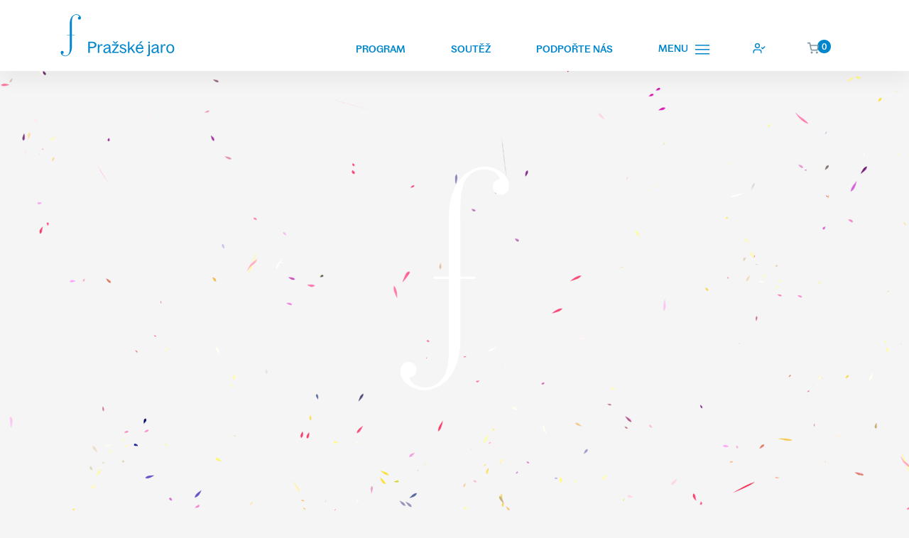

--- FILE ---
content_type: text/html; charset=UTF-8
request_url: https://festival.cz/koncerty/vi-koncert-ceske-filharmonie-a/
body_size: 8360
content:
<!DOCTYPE html>
<html lang="cs-CZ">
<head>
<!-- Google Tag Manager -->
<script>(function(w,d,s,l,i){w[l]=w[l]||[];w[l].push({'gtm.start':
new Date().getTime(),event:'gtm.js'});var f=d.getElementsByTagName(s)[0],
j=d.createElement(s),dl=l!='dataLayer'?'&l='+l:'';j.async=true;j.src=
'https://www.googletagmanager.com/gtm.js?id='+i+dl;f.parentNode.insertBefore(j,f);
})(window,document,'script','dataLayer','GTM-T9PZJR');</script>
<!-- End Google Tag Manager -->
<meta charset="UTF-8">
<meta content="cs" name="language"/>
<meta name="viewport" content="width=device-width, initial-scale=1.0, maximum-scale=1.0, user-scalable=no"/>
<meta property="og:title" content="Pražské jaro">
<meta property="og:description" content="81. mezinárodní hudební festival">
<meta property="og:image" content="https://festival.cz/wp-content/themes/festival/build/images/og-image-2025.jpg">
<meta property="og:url" content="https://festival.cz/koncerty/vi-koncert-ceske-filharmonie-a/">
<meta property="og:site_name" content="Pražské jaro">
<meta name="twitter:card" content="summary_large_image">
<meta name="twitter:site" content="@PrazskeJaro">
<title>VI. koncert České filharmonie /A/ &#8211; Pražské jaro</title>
<meta name='robots' content='max-image-preview:large' />
<style>img:is([sizes="auto" i], [sizes^="auto," i]) { contain-intrinsic-size: 3000px 1500px }</style>
<link rel="alternate" hreflang="cs" href="https://festival.cz/koncerty/vi-koncert-ceske-filharmonie-a/" />
<link rel="alternate" hreflang="x-default" href="https://festival.cz/koncerty/vi-koncert-ceske-filharmonie-a/" />
<link rel='dns-prefetch' href='//code.jquery.com' />
<link rel="alternate" type="application/rss+xml" title="Pražské jaro &raquo; RSS zdroj" href="https://festival.cz/feed/" />
<link rel="alternate" type="application/rss+xml" title="Pražské jaro &raquo; RSS komentářů" href="https://festival.cz/comments/feed/" />
<!-- <link rel='stylesheet' id='formidable-css' href='https://festival.cz/wp-content/plugins/formidable/css/formidableforms.css?ver=619918' type='text/css' media='all' /> -->
<!-- <link rel='stylesheet' id='wp-block-library-css' href='https://festival.cz/wp-includes/css/dist/block-library/style.min.css?ver=6.8.1' type='text/css' media='all' /> -->
<link rel="stylesheet" type="text/css" href="//festival.cz/wp-content/cache/wpfc-minified/10mxn0dv/dc49g.css" media="all"/>
<style id='classic-theme-styles-inline-css' type='text/css'>
/*! This file is auto-generated */
.wp-block-button__link{color:#fff;background-color:#32373c;border-radius:9999px;box-shadow:none;text-decoration:none;padding:calc(.667em + 2px) calc(1.333em + 2px);font-size:1.125em}.wp-block-file__button{background:#32373c;color:#fff;text-decoration:none}
</style>
<style id='global-styles-inline-css' type='text/css'>
:root{--wp--preset--aspect-ratio--square: 1;--wp--preset--aspect-ratio--4-3: 4/3;--wp--preset--aspect-ratio--3-4: 3/4;--wp--preset--aspect-ratio--3-2: 3/2;--wp--preset--aspect-ratio--2-3: 2/3;--wp--preset--aspect-ratio--16-9: 16/9;--wp--preset--aspect-ratio--9-16: 9/16;--wp--preset--color--black: #000000;--wp--preset--color--cyan-bluish-gray: #abb8c3;--wp--preset--color--white: #ffffff;--wp--preset--color--pale-pink: #f78da7;--wp--preset--color--vivid-red: #cf2e2e;--wp--preset--color--luminous-vivid-orange: #ff6900;--wp--preset--color--luminous-vivid-amber: #fcb900;--wp--preset--color--light-green-cyan: #7bdcb5;--wp--preset--color--vivid-green-cyan: #00d084;--wp--preset--color--pale-cyan-blue: #8ed1fc;--wp--preset--color--vivid-cyan-blue: #0693e3;--wp--preset--color--vivid-purple: #9b51e0;--wp--preset--gradient--vivid-cyan-blue-to-vivid-purple: linear-gradient(135deg,rgba(6,147,227,1) 0%,rgb(155,81,224) 100%);--wp--preset--gradient--light-green-cyan-to-vivid-green-cyan: linear-gradient(135deg,rgb(122,220,180) 0%,rgb(0,208,130) 100%);--wp--preset--gradient--luminous-vivid-amber-to-luminous-vivid-orange: linear-gradient(135deg,rgba(252,185,0,1) 0%,rgba(255,105,0,1) 100%);--wp--preset--gradient--luminous-vivid-orange-to-vivid-red: linear-gradient(135deg,rgba(255,105,0,1) 0%,rgb(207,46,46) 100%);--wp--preset--gradient--very-light-gray-to-cyan-bluish-gray: linear-gradient(135deg,rgb(238,238,238) 0%,rgb(169,184,195) 100%);--wp--preset--gradient--cool-to-warm-spectrum: linear-gradient(135deg,rgb(74,234,220) 0%,rgb(151,120,209) 20%,rgb(207,42,186) 40%,rgb(238,44,130) 60%,rgb(251,105,98) 80%,rgb(254,248,76) 100%);--wp--preset--gradient--blush-light-purple: linear-gradient(135deg,rgb(255,206,236) 0%,rgb(152,150,240) 100%);--wp--preset--gradient--blush-bordeaux: linear-gradient(135deg,rgb(254,205,165) 0%,rgb(254,45,45) 50%,rgb(107,0,62) 100%);--wp--preset--gradient--luminous-dusk: linear-gradient(135deg,rgb(255,203,112) 0%,rgb(199,81,192) 50%,rgb(65,88,208) 100%);--wp--preset--gradient--pale-ocean: linear-gradient(135deg,rgb(255,245,203) 0%,rgb(182,227,212) 50%,rgb(51,167,181) 100%);--wp--preset--gradient--electric-grass: linear-gradient(135deg,rgb(202,248,128) 0%,rgb(113,206,126) 100%);--wp--preset--gradient--midnight: linear-gradient(135deg,rgb(2,3,129) 0%,rgb(40,116,252) 100%);--wp--preset--font-size--small: 13px;--wp--preset--font-size--medium: 20px;--wp--preset--font-size--large: 36px;--wp--preset--font-size--x-large: 42px;--wp--preset--spacing--20: 0,44rem;--wp--preset--spacing--30: 0,67rem;--wp--preset--spacing--40: 1rem;--wp--preset--spacing--50: 1,5rem;--wp--preset--spacing--60: 2,25rem;--wp--preset--spacing--70: 3,38rem;--wp--preset--spacing--80: 5,06rem;--wp--preset--shadow--natural: 6px 6px 9px rgba(0, 0, 0, 0.2);--wp--preset--shadow--deep: 12px 12px 50px rgba(0, 0, 0, 0.4);--wp--preset--shadow--sharp: 6px 6px 0px rgba(0, 0, 0, 0.2);--wp--preset--shadow--outlined: 6px 6px 0px -3px rgba(255, 255, 255, 1), 6px 6px rgba(0, 0, 0, 1);--wp--preset--shadow--crisp: 6px 6px 0px rgba(0, 0, 0, 1);}:where(.is-layout-flex){gap: 0.5em;}:where(.is-layout-grid){gap: 0.5em;}body .is-layout-flex{display: flex;}.is-layout-flex{flex-wrap: wrap;align-items: center;}.is-layout-flex > :is(*, div){margin: 0;}body .is-layout-grid{display: grid;}.is-layout-grid > :is(*, div){margin: 0;}:where(.wp-block-columns.is-layout-flex){gap: 2em;}:where(.wp-block-columns.is-layout-grid){gap: 2em;}:where(.wp-block-post-template.is-layout-flex){gap: 1.25em;}:where(.wp-block-post-template.is-layout-grid){gap: 1.25em;}.has-black-color{color: var(--wp--preset--color--black) !important;}.has-cyan-bluish-gray-color{color: var(--wp--preset--color--cyan-bluish-gray) !important;}.has-white-color{color: var(--wp--preset--color--white) !important;}.has-pale-pink-color{color: var(--wp--preset--color--pale-pink) !important;}.has-vivid-red-color{color: var(--wp--preset--color--vivid-red) !important;}.has-luminous-vivid-orange-color{color: var(--wp--preset--color--luminous-vivid-orange) !important;}.has-luminous-vivid-amber-color{color: var(--wp--preset--color--luminous-vivid-amber) !important;}.has-light-green-cyan-color{color: var(--wp--preset--color--light-green-cyan) !important;}.has-vivid-green-cyan-color{color: var(--wp--preset--color--vivid-green-cyan) !important;}.has-pale-cyan-blue-color{color: var(--wp--preset--color--pale-cyan-blue) !important;}.has-vivid-cyan-blue-color{color: var(--wp--preset--color--vivid-cyan-blue) !important;}.has-vivid-purple-color{color: var(--wp--preset--color--vivid-purple) !important;}.has-black-background-color{background-color: var(--wp--preset--color--black) !important;}.has-cyan-bluish-gray-background-color{background-color: var(--wp--preset--color--cyan-bluish-gray) !important;}.has-white-background-color{background-color: var(--wp--preset--color--white) !important;}.has-pale-pink-background-color{background-color: var(--wp--preset--color--pale-pink) !important;}.has-vivid-red-background-color{background-color: var(--wp--preset--color--vivid-red) !important;}.has-luminous-vivid-orange-background-color{background-color: var(--wp--preset--color--luminous-vivid-orange) !important;}.has-luminous-vivid-amber-background-color{background-color: var(--wp--preset--color--luminous-vivid-amber) !important;}.has-light-green-cyan-background-color{background-color: var(--wp--preset--color--light-green-cyan) !important;}.has-vivid-green-cyan-background-color{background-color: var(--wp--preset--color--vivid-green-cyan) !important;}.has-pale-cyan-blue-background-color{background-color: var(--wp--preset--color--pale-cyan-blue) !important;}.has-vivid-cyan-blue-background-color{background-color: var(--wp--preset--color--vivid-cyan-blue) !important;}.has-vivid-purple-background-color{background-color: var(--wp--preset--color--vivid-purple) !important;}.has-black-border-color{border-color: var(--wp--preset--color--black) !important;}.has-cyan-bluish-gray-border-color{border-color: var(--wp--preset--color--cyan-bluish-gray) !important;}.has-white-border-color{border-color: var(--wp--preset--color--white) !important;}.has-pale-pink-border-color{border-color: var(--wp--preset--color--pale-pink) !important;}.has-vivid-red-border-color{border-color: var(--wp--preset--color--vivid-red) !important;}.has-luminous-vivid-orange-border-color{border-color: var(--wp--preset--color--luminous-vivid-orange) !important;}.has-luminous-vivid-amber-border-color{border-color: var(--wp--preset--color--luminous-vivid-amber) !important;}.has-light-green-cyan-border-color{border-color: var(--wp--preset--color--light-green-cyan) !important;}.has-vivid-green-cyan-border-color{border-color: var(--wp--preset--color--vivid-green-cyan) !important;}.has-pale-cyan-blue-border-color{border-color: var(--wp--preset--color--pale-cyan-blue) !important;}.has-vivid-cyan-blue-border-color{border-color: var(--wp--preset--color--vivid-cyan-blue) !important;}.has-vivid-purple-border-color{border-color: var(--wp--preset--color--vivid-purple) !important;}.has-vivid-cyan-blue-to-vivid-purple-gradient-background{background: var(--wp--preset--gradient--vivid-cyan-blue-to-vivid-purple) !important;}.has-light-green-cyan-to-vivid-green-cyan-gradient-background{background: var(--wp--preset--gradient--light-green-cyan-to-vivid-green-cyan) !important;}.has-luminous-vivid-amber-to-luminous-vivid-orange-gradient-background{background: var(--wp--preset--gradient--luminous-vivid-amber-to-luminous-vivid-orange) !important;}.has-luminous-vivid-orange-to-vivid-red-gradient-background{background: var(--wp--preset--gradient--luminous-vivid-orange-to-vivid-red) !important;}.has-very-light-gray-to-cyan-bluish-gray-gradient-background{background: var(--wp--preset--gradient--very-light-gray-to-cyan-bluish-gray) !important;}.has-cool-to-warm-spectrum-gradient-background{background: var(--wp--preset--gradient--cool-to-warm-spectrum) !important;}.has-blush-light-purple-gradient-background{background: var(--wp--preset--gradient--blush-light-purple) !important;}.has-blush-bordeaux-gradient-background{background: var(--wp--preset--gradient--blush-bordeaux) !important;}.has-luminous-dusk-gradient-background{background: var(--wp--preset--gradient--luminous-dusk) !important;}.has-pale-ocean-gradient-background{background: var(--wp--preset--gradient--pale-ocean) !important;}.has-electric-grass-gradient-background{background: var(--wp--preset--gradient--electric-grass) !important;}.has-midnight-gradient-background{background: var(--wp--preset--gradient--midnight) !important;}.has-small-font-size{font-size: var(--wp--preset--font-size--small) !important;}.has-medium-font-size{font-size: var(--wp--preset--font-size--medium) !important;}.has-large-font-size{font-size: var(--wp--preset--font-size--large) !important;}.has-x-large-font-size{font-size: var(--wp--preset--font-size--x-large) !important;}
:where(.wp-block-post-template.is-layout-flex){gap: 1.25em;}:where(.wp-block-post-template.is-layout-grid){gap: 1.25em;}
:where(.wp-block-columns.is-layout-flex){gap: 2em;}:where(.wp-block-columns.is-layout-grid){gap: 2em;}
:root :where(.wp-block-pullquote){font-size: 1.5em;line-height: 1.6;}
</style>
<!-- <link rel='stylesheet' id='contact-form-7-css' href='https://festival.cz/wp-content/plugins/contact-form-7/includes/css/styles.css?ver=6.0.6' type='text/css' media='all' /> -->
<!-- <link rel='stylesheet' id='cf7cf-style-css' href='https://festival.cz/wp-content/plugins/cf7-conditional-fields/style.css?ver=2.5.14' type='text/css' media='all' /> -->
<!-- <link rel='stylesheet' id='site-css' href='https://festival.cz/wp-content/themes/festival/build/styles/style.min.css?ver=6.1.8' type='text/css' media='all' /> -->
<!-- <link rel='stylesheet' id='single-event-css' href='https://festival.cz/wp-content/themes/festival/build/styles/pages/single-event.min.css?ver=6.1.8' type='text/css' media='all' /> -->
<!-- <link rel='stylesheet' id='autocomplete-css-css' href='https://festival.cz/wp-content/themes/festival/assets/vendors/autocomplete/jquery.auto-complete.css?ver=6.1.8' type='text/css' media='all' /> -->
<!-- <link rel='stylesheet' id='datepicker-css-css' href='https://festival.cz/wp-content/themes/festival/assets/vendors/daterangepicker/daterangepicker.min.css?ver=6.1.8' type='text/css' media='all' /> -->
<!-- <link rel='stylesheet' id='owl-carousel-css-css' href='https://festival.cz/wp-content/themes/festival/assets/vendors/owl-carousel/owl.carousel.min.css?ver=6.1.8' type='text/css' media='all' /> -->
<!-- <link rel='stylesheet' id='owl-theme-css-css' href='https://festival.cz/wp-content/themes/festival/assets/vendors/owl-carousel/owl.theme.default.min.css?ver=6.1.8' type='text/css' media='all' /> -->
<!-- <link rel='stylesheet' id='magnific-popup-css-css' href='https://festival.cz/wp-content/themes/festival/assets/vendors/magnific-popup/magnific-popup.css?ver=6.1.8' type='text/css' media='all' /> -->
<link rel="stylesheet" type="text/css" href="//festival.cz/wp-content/cache/wpfc-minified/12gjzl13/dc49j.css" media="all"/>
<script type="text/javascript" id="wpml-cookie-js-extra">
/* <![CDATA[ */
var wpml_cookies = {"wp-wpml_current_language":{"value":"cs","expires":1,"path":"\/"}};
var wpml_cookies = {"wp-wpml_current_language":{"value":"cs","expires":1,"path":"\/"}};
/* ]]> */
</script>
<script src='//festival.cz/wp-content/cache/wpfc-minified/7abffik4/dc49g.js' type="text/javascript"></script>
<!-- <script type="text/javascript" src="https://festival.cz/wp-content/plugins/sitepress-multilingual-cms/res/js/cookies/language-cookie.js?ver=476000" id="wpml-cookie-js" defer="defer" data-wp-strategy="defer"></script> -->
<script type="text/javascript" src="https://code.jquery.com/jquery-3.4.1.min.js?ver=3.4.1" id="jquery-js"></script>
<link rel="https://api.w.org/" href="https://festival.cz/wp-json/" /><link rel="alternate" title="JSON" type="application/json" href="https://festival.cz/wp-json/wp/v2/event/69714" /><link rel="canonical" href="https://festival.cz/koncerty/vi-koncert-ceske-filharmonie-a/" />
<link rel='shortlink' href='https://festival.cz/?p=69714' />
<link rel="alternate" title="oEmbed (JSON)" type="application/json+oembed" href="https://festival.cz/wp-json/oembed/1.0/embed?url=https%3A%2F%2Ffestival.cz%2Fkoncerty%2Fvi-koncert-ceske-filharmonie-a%2F" />
<link rel="alternate" title="oEmbed (XML)" type="text/xml+oembed" href="https://festival.cz/wp-json/oembed/1.0/embed?url=https%3A%2F%2Ffestival.cz%2Fkoncerty%2Fvi-koncert-ceske-filharmonie-a%2F&#038;format=xml" />
<meta name="generator" content="WPML ver:4.7.6 stt:9,1;" />
<script type="text/javascript">document.documentElement.className += " js";</script>
<link rel="apple-touch-icon-precomposed" sizes="57x57" href="https://festival.cz/wp-content/themes/festival/build/images/favicons/apple-touch-icon-57x57.png"/>
<link rel="apple-touch-icon-precomposed" sizes="114x114" href="https://festival.cz/wp-content/themes/festival/build/images/favicons/apple-touch-icon-114x114.png"/>
<link rel="apple-touch-icon-precomposed" sizes="72x72" href="https://festival.cz/wp-content/themes/festival/build/images/favicons/apple-touch-icon-72x72.png"/>
<link rel="apple-touch-icon-precomposed" sizes="144x144" href="https://festival.cz/wp-content/themes/festival/build/images/favicons/apple-touch-icon-144x144.png"/>
<link rel="apple-touch-icon-precomposed" sizes="60x60" href="https://festival.cz/wp-content/themes/festival/build/images/favicons/apple-touch-icon-60x60.png"/>
<link rel="apple-touch-icon-precomposed" sizes="120x120" href="https://festival.cz/wp-content/themes/festival/build/images/favicons/apple-touch-icon-120x120.png"/>
<link rel="apple-touch-icon-precomposed" sizes="76x76" href="https://festival.cz/wp-content/themes/festival/build/images/favicons/apple-touch-icon-76x76.png"/>
<link rel="apple-touch-icon-precomposed" sizes="152x152" href="https://festival.cz/wp-content/themes/festival/build/images/favicons/apple-touch-icon-152x152.png"/>
<link rel="icon" type="image/png" href="https://festival.cz/wp-content/themes/festival/build/images/favicons/favicon-196x196.png" sizes="196x196"/>
<link rel="icon" type="image/png" href="https://festival.cz/wp-content/themes/festival/build/images/favicons/favicon-96x96.png" sizes="96x96"/>
<link rel="icon" type="image/png" href="https://festival.cz/wp-content/themes/festival/build/images/favicons/favicon-32x32.png" sizes="32x32"/>
<link rel="icon" type="image/png" href="https://festival.cz/wp-content/themes/festival/build/images/favicons/favicon-16x16.png" sizes="16x16"/>
<link rel="icon" type="image/png" href="https://festival.cz/wp-content/themes/festival/build/images/favicons/favicon-128.png" sizes="128x128"/>
<meta name="application-name" content="&nbsp;"/>
<meta name="msapplication-TileColor" content="#000000"/>
<meta name="msapplication-TileImage" content="https://festival.cz/wp-content/themes/festival/build/images/favicons/mstile-144x144.png"/>
<meta name="msapplication-square70x70logo" content="https://festival.cz/wp-content/themes/festival/build/images/favicons/mstile-70x70.png"/>
<meta name="msapplication-square150x150logo" content="https://festival.cz/wp-content/themes/festival/build/images/favicons/mstile-150x150.png"/>
<meta name="msapplication-wide310x150logo" content="https://festival.cz/wp-content/themes/festival/build/images/favicons/mstile-310x150.png"/>
<meta name="msapplication-square310x310logo" content="https://festival.cz/wp-content/themes/festival/build/images/favicons/mstile-310x310.png"/>
<meta name="theme-color" content="#000000 ">
<meta name="msapplication-navbutton-color" content="#000000">
<meta name="apple-mobile-web-app-status-bar-style" content="#000000">
<style>
.cookie-notice {
position: fixed;
left: 0;
bottom: 0;
width: 100%;
z-index: 10;
box-shadow: 0 0 10px 5px rgba(0, 0, 0, 0.1);
}
</style>
<style type="text/css" id="wp-custom-css">
.events__wrapper > .row > .col-md-6.col-lg-4.col-xl-3 {
order: 3;
}
</style>
</head>
<body>
<!-- Google Tag Manager (noscript) -->
<noscript><iframe src="https://www.googletagmanager.com/ns.html?id=GTM-T9PZJR"
height="0" width="0" style="display:none;visibility:hidden"></iframe></noscript>
<!-- End Google Tag Manager (noscript) -->
<div class="site">
<div class="site__wrapper">
<div class="site__parallax site__parallax--1">
<div></div>
</div>
<div class="site__parallax site__parallax--2"><div></div></div>
<div class="site__header">
<div class="container">
<div class="site__header-wrapper">
<div class="site__logo">
<a href="https://festival.cz" title="Pražské jaro"
class="site__logo-link">
<img class="site__logo-img" src="https://festival.cz/wp-content/themes/festival/build/images/logo.svg" alt="Pražské jaro">
<img class="site__logo-img site__logo-img--compact" src="https://festival.cz/wp-content/themes/festival/build/images/logo-compact.svg" alt="Pražské jaro">
</a>
</div>
<button class="site__toggle-menu" type="button">
<div class="site__toggle-menu-icon">
<span></span>
<span></span>
<span></span>
</div>
</button>
<div class="site__navigation">
<ul id="menu-hlavni-menu" class="site__navigation-wrapper"><li class=" menu-item menu-item-type-custom menu-item-object-custom site__navigation-nav-item"><a class="site__navigation-nav-item-link menu-link" data-class="site__navigation-nav-item-link" href="/koncerty" target="_self">Program</a></li>
<li class=" menu-item menu-item-type-custom menu-item-object-custom site__navigation-nav-item"><a class="site__navigation-nav-item-link menu-link" data-class="site__navigation-nav-item-link" href="https://festival.cz/soutez" target="_blank">Soutěž</a></li>
<li class=" menu-item menu-item-type-post_type menu-item-object-page site__navigation-nav-item"><a class="site__navigation-nav-item-link menu-link" data-class="site__navigation-nav-item-link" href="https://festival.cz/podporte-nas/" target="_self">Podpořte nás</a></li>
<li class=" menu-item menu-item-type-custom menu-item-object-custom menu-item-has-children site__navigation-nav-item"><span class="sub-menu__caret" style="display: none;"></span><span class="sub-menu__title sub-menu__title--dropdown site__navigation-nav-item-link site__navigation-nav-item-link--parent menu-link" data-class="site__navigation-nav-item-link">Menu</span>
<ul class="sub-menu">
<li class=" menu-item menu-item-type-post_type menu-item-object-page current_page_parent site__navigation-nav-item site__navigation-nav-item--subitem"><a class="site__navigation-nav-item-link site__navigation-nav-item-link--subitem menu-link" data-class="site__navigation-nav-item-link" href="https://festival.cz/aktualne/" target="_self">Aktuálně</a></li>
<li class=" menu-item menu-item-type-post_type menu-item-object-page site__navigation-nav-item site__navigation-nav-item--subitem"><a class="site__navigation-nav-item-link site__navigation-nav-item-link--subitem menu-link" data-class="site__navigation-nav-item-link" href="https://festival.cz/ohlednuti-za-rekordnim-80-prazskym-jarem/" target="_self">Ohlédnutí za Pražským jarem 2025</a></li>
<li class=" menu-item menu-item-type-post_type menu-item-object-page site__navigation-nav-item site__navigation-nav-item--subitem"><a class="site__navigation-nav-item-link site__navigation-nav-item-link--subitem menu-link" data-class="site__navigation-nav-item-link" href="https://festival.cz/o-nas/tiskovy-servis/" target="_self">Tiskový servis</a></li>
<li class=" menu-item menu-item-type-post_type menu-item-object-page site__navigation-nav-item site__navigation-nav-item--subitem"><a class="site__navigation-nav-item-link site__navigation-nav-item-link--subitem menu-link" data-class="site__navigation-nav-item-link" href="https://festival.cz/jak-nas-podporit/pratele-prazskeho-jara/" target="_self">Přátelé Pražského jara</a></li>
<li class=" menu-item menu-item-type-post_type menu-item-object-page site__navigation-nav-item site__navigation-nav-item--subitem"><a class="site__navigation-nav-item-link site__navigation-nav-item-link--subitem menu-link" data-class="site__navigation-nav-item-link" href="https://festival.cz/prazske-jaro-art-salon-2025/" target="_self">Pražské jaro Art Salon</a></li>
<li class=" menu-item menu-item-type-post_type menu-item-object-page site__navigation-nav-item site__navigation-nav-item--subitem"><a class="site__navigation-nav-item-link site__navigation-nav-item-link--subitem menu-link" data-class="site__navigation-nav-item-link" href="https://festival.cz/vse-o-vstupenkach/rozkvet-prazskeho-jara/" target="_self">Rozkvět Pražského jara</a></li>
<li class=" menu-item menu-item-type-post_type menu-item-object-page site__navigation-nav-item site__navigation-nav-item--subitem"><a class="site__navigation-nav-item-link site__navigation-nav-item-link--subitem menu-link" data-class="site__navigation-nav-item-link" href="https://festival.cz/o-nas/" target="_self">O nás</a></li>
<li class=" menu-item menu-item-type-post_type menu-item-object-page site__navigation-nav-item site__navigation-nav-item--subitem"><a class="site__navigation-nav-item-link site__navigation-nav-item-link--subitem menu-link" data-class="site__navigation-nav-item-link" href="https://festival.cz/vse-o-vstupenkach/" target="_self">Vše o vstupenkách</a></li>
<li class=" menu-item menu-item-type-custom menu-item-object-custom site__navigation-nav-item site__navigation-nav-item--subitem"><a class="site__navigation-nav-item-link site__navigation-nav-item-link--subitem menu-link" data-class="site__navigation-nav-item-link" href="https://festival.cz/misto-konani/" target="_self">Místa konání</a></li>
<li class="site__navigation-nav-item--divider menu-item menu-item-type-custom menu-item-object-custom site__navigation-nav-item site__navigation-nav-item--subitem"><span class="sub-menu__title" data-class="site__navigation-nav-item-link">Divider</span></li>
<li class=" menu-item menu-item-type-post_type menu-item-object-page site__navigation-nav-item site__navigation-nav-item--subitem"><a class="site__navigation-nav-item-link site__navigation-nav-item-link--subitem menu-link" data-class="site__navigation-nav-item-link" href="https://festival.cz/o-nas/partneri/" target="_self">Partneři</a></li>
<li class=" menu-item menu-item-type-custom menu-item-object-custom site__navigation-nav-item site__navigation-nav-item--subitem"><a class="site__navigation-nav-item-link site__navigation-nav-item-link--subitem menu-link" data-class="site__navigation-nav-item-link" href="http://firkusny.cz/" target="_blank">Festival Firkušného</a></li>
<li class=" menu-item menu-item-type-post_type menu-item-object-page site__navigation-nav-item site__navigation-nav-item--subitem"><a class="site__navigation-nav-item-link site__navigation-nav-item-link--subitem menu-link" data-class="site__navigation-nav-item-link" href="https://festival.cz/svatovavrinecka-sezona/" target="_self">Svatovavřinecká sezóna</a></li>
</ul>
</li>
</ul>                                                <div class="site__navigation-mobile-modal">
<div class="container">
<ul id="menu-mobilni-menu" class="site__navigation-mobile-wrapper"><li class=" menu-item menu-item-type-custom menu-item-object-custom site__navigation-mobile-nav-item"><a class="site__navigation-mobile-nav-item-link menu-link" data-class="site__navigation-mobile-nav-item-link" href="https://festival.cz/koncerty" target="_self">Program</a></li>
<li class=" menu-item menu-item-type-post_type menu-item-object-page site__navigation-mobile-nav-item"><a class="site__navigation-mobile-nav-item-link menu-link" data-class="site__navigation-mobile-nav-item-link" href="https://festival.cz/vse-o-vstupenkach/" target="_self">Vše o vstupenkách</a></li>
<li class=" menu-item menu-item-type-post_type menu-item-object-page current_page_parent site__navigation-mobile-nav-item"><a class="site__navigation-mobile-nav-item-link menu-link" data-class="site__navigation-mobile-nav-item-link" href="https://festival.cz/aktualne/" target="_self">Aktuálně</a></li>
<li class=" menu-item menu-item-type-custom menu-item-object-custom site__navigation-mobile-nav-item"><a class="site__navigation-mobile-nav-item-link menu-link" data-class="site__navigation-mobile-nav-item-link" href="https://festival.cz/soutez" target="_blank">Soutěž</a></li>
<li class=" menu-item menu-item-type-post_type menu-item-object-page site__navigation-mobile-nav-item"><a class="site__navigation-mobile-nav-item-link menu-link" data-class="site__navigation-mobile-nav-item-link" href="https://festival.cz/jak-nas-podporit/pratele-prazskeho-jara/" target="_self">Přátelé Pražského jara</a></li>
<li class=" menu-item menu-item-type-post_type menu-item-object-page site__navigation-mobile-nav-item"><a class="site__navigation-mobile-nav-item-link menu-link" data-class="site__navigation-mobile-nav-item-link" href="https://festival.cz/vse-o-vstupenkach/rozkvet-prazskeho-jara/" target="_self">Rozkvět Pražského jara</a></li>
<li class=" menu-item menu-item-type-custom menu-item-object-custom site__navigation-mobile-nav-item"><a class="site__navigation-mobile-nav-item-link menu-link" data-class="site__navigation-mobile-nav-item-link" href="https://festival.cz/misto-konani/" target="_self">Místa konání</a></li>
<li class=" menu-item menu-item-type-post_type menu-item-object-page site__navigation-mobile-nav-item"><a class="site__navigation-mobile-nav-item-link menu-link" data-class="site__navigation-mobile-nav-item-link" href="https://festival.cz/o-nas/" target="_self">O nás</a></li>
<li class=" menu-item menu-item-type-post_type menu-item-object-page site__navigation-mobile-nav-item"><a class="site__navigation-mobile-nav-item-link menu-link" data-class="site__navigation-mobile-nav-item-link" href="https://festival.cz/podporte-nas/" target="_self">Podpořte nás</a></li>
<li class=" menu-item menu-item-type-post_type menu-item-object-page site__navigation-mobile-nav-item"><a class="site__navigation-mobile-nav-item-link menu-link" data-class="site__navigation-mobile-nav-item-link" href="https://festival.cz/o-nas/partneri/" target="_self">Partneři</a></li>
<li class=" menu-item menu-item-type-custom menu-item-object-custom site__navigation-mobile-nav-item"><a class="site__navigation-mobile-nav-item-link menu-link" data-class="site__navigation-mobile-nav-item-link" href="https://firkusny.cz" target="_self">Festival Firkušný</a></li>
<li class=" menu-item menu-item-type-post_type menu-item-object-page site__navigation-mobile-nav-item"><a class="site__navigation-mobile-nav-item-link menu-link" data-class="site__navigation-mobile-nav-item-link" href="https://festival.cz/svatovavrinecka-sezona/" target="_self">Svatovavřinecká sezóna</a></li>
</ul>                                                        </div>
<div class="site__navigation-mobile-bottom">
<div class="container">
<div class="site__globals site__globals--mobile">
<li class="site__globals-item"></li>
<li class="site__globals-item site__globals-item--logged ">
<a href="https://festival.enigoo.cz/app/prazskejaro/user"
class="site__globals-item-link">
<svg class="icon icon--symbolic site__globals-item-icon" width="100%" height="100%" viewBox="0 0 32 32">
<use href="https://festival.cz/wp-content/themes/festival/build/icons/sprite.symbolic.svg#user-check" />
</svg>                                            </a>
</li>
<li class="site__globals-item site__globals-cart">
<a href="https://festival.enigoo.cz/app/prazskejaro/order" class="site__globals-item-link site__globals-cart-link">
<svg class="icon icon--symbolic site__globals-item-icon" width="100%" height="100%" viewBox="0 0 32 32">
<use href="https://festival.cz/wp-content/themes/festival/build/icons/sprite.symbolic.svg#cart" />
</svg>            <span class="site__globals-cart-badge">0</span>
</a>
<ul class="site__globals-cart-submenu site__globals-cart-submenu--empty">
<span class="site__globals-cart-empty-message">V košíku nemáte žádné vstupenky</span>
<a href="https://festival.cz/koncerty/"
class="btn-link btn-link--white">Přejděte na program</a>
</ul>
</li>
</div>
</div>
</div>
</div>
</div>
<ul class="site__globals">
<li class="site__globals-item"></li>
<li class="site__globals-item site__globals-item--logged ">
<a href="https://festival.enigoo.cz/app/prazskejaro/user"
class="site__globals-item-link">
<svg class="icon icon--symbolic site__globals-item-icon" width="100%" height="100%" viewBox="0 0 32 32">
<use href="https://festival.cz/wp-content/themes/festival/build/icons/sprite.symbolic.svg#user-check" />
</svg>                                </a>
</li>
<li class="site__globals-item site__globals-cart">
<a href="https://festival.enigoo.cz/app/prazskejaro/order" class="site__globals-item-link site__globals-cart-link">
<svg class="icon icon--symbolic site__globals-item-icon" width="100%" height="100%" viewBox="0 0 32 32">
<use href="https://festival.cz/wp-content/themes/festival/build/icons/sprite.symbolic.svg#cart" />
</svg>            <span class="site__globals-cart-badge">0</span>
</a>
<ul class="site__globals-cart-submenu site__globals-cart-submenu--empty">
<span class="site__globals-cart-empty-message">V košíku nemáte žádné vstupenky</span>
<a href="https://festival.cz/koncerty/"
class="btn-link btn-link--white">Přejděte na program</a>
</ul>
</li>
</ul>
</div>
</div>
</div>
<div class="site__content">
<div class="event" id="event-bar-scroll">
<div class="event__banner">
<svg class="icon icon--symbolic event__banner-icon" width="100%" height="100%" viewBox="0 0 32 32">
<use href="https://festival.cz/wp-content/themes/festival/build/icons/sprite.symbolic.svg#festival-symbol" />
</svg>                <div class="event__banner-image-wrapper">
</div>
<div class="page__pagination">
</div>
</div>
<div class="container">
<div class="event__content">
<div class="event__content-wrapper">
<div class="event__short-desc">
<a href="https://festival.cz/koncerty/" class="event__back-link">Zpět na program</a>                            <h1 class="event__title">VI. koncert České filharmonie /A/</h1>
<div class="event__desc"></div>
<div class="event__repertoire">
<h2 class="event__content-subtitle">Program</h2>
<ul class="event__content-list">
<li class="event__content-list-item"><strong>Aaron Copland</strong>: Symfonie č. 3</li><li class="event__content-list-item"><strong>Alexandr Konstantinovič Glazunov</strong>: Koncert pro housle a orchestr a moll op. 82</li><li class="event__content-list-item"><strong>Antonín Dvořák</strong>: Husitská, dramatická ouvertura pro velký orchestr op. 67</li>                                        </ul>
</div>
<div class="event__interprets">
<h2 class="event__content-subtitle">Interpreti</h2>
<ul class="event__content-list">
<li class="event__content-list-item"><strong> Česká filharmonie</strong></li><li class="event__content-list-item"><strong>Ricardo Odnoposoff</strong></li><li class="event__content-list-item"><strong>Leonard Bernstein</strong> – dirigent</li>                                    </ul>
</div>
</div>
<div class="event__buy-info">
<div class="event__date">
<div class="event__date-val event__content-val h4">
<span class="event__date-day">24</span>
<span class="event__date-divider">/</span>
<span class="event__date-month">5</span>
<span class="event__date-divider">/</span>
<span class="event__date-year">1947</span>
</div>
<span class="event__date-daytime">Sobota 20.00</span>                                </div>
<div class="event__place">
<div class="event__content-val h4">
<span class="event__place-name">Rudolfinum &#8211; Dvořákova síň</span>                                    </div>
</div>
</div>
</div>
</div>
</div>
</div>
<div class="event-blocks">
<p>VI. koncert České filharmonie /A/ </p>
<p>Aaron Copland: III. symfonie /poprvé v Evropě/<br />
Alexander K. Glazunov: Houslový koncert a moll op. 82 /v jedné větě/<br />
Antonín Dvořák: Husitská, dramatická ouvertura pro velký orchestr op. 67 </p>
<p>Česká filharmonie<br />
housle: Ricardo Odnoposoff /USA/<br />
dir. Leonard Bernstein /USA/</p>
</div>

</div>
<div class="site-footer">
<div class="container">
<div class="site-footer__content">
<div class="site-footer__top">
<div class="row justify-content-between">
<div class="col-md-6 col-xl-4">
<div class="site-footer__box">
<h4 class="site-footer__title">Přihlaste se k našemu newsletteru <br />a buďte jako první v obraze</h4>
<div class="site-footer__top-content">
<a class="popup-modal btn btn--small btn--primary" href="#newsletter-modal">Odebírat newsletter</a>
</div>
</div>
</div>
<div class="col-md-6 col-xl-3 offset-xl-1">
<div class="site-footer__box">
<h4 class="site-footer__title">Sledujte nás na sociálních sítích</h4>
<div class="site-footer__top-content">
<ul class="site-footer__social">
<li class="site-footer__social-item">
<a target="" href="https://www.youtube.com/user/PragueSpringFestival" class="site-footer__social-link">
<span class="screen-reader-text"></span>
<svg class="icon icon--symbolic site-footer__social-icon" width="100%" height="100%" viewBox="0 0 32 32">
<use href="https://festival.cz/wp-content/themes/festival/build/icons/sprite.symbolic.svg#youtube" />
</svg>                </a>
</li>
<li class="site-footer__social-item">
<a target="" href="https://www.facebook.com/PrazskeJaro" class="site-footer__social-link">
<span class="screen-reader-text"></span>
<svg class="icon icon--symbolic site-footer__social-icon" width="100%" height="100%" viewBox="0 0 32 32">
<use href="https://festival.cz/wp-content/themes/festival/build/icons/sprite.symbolic.svg#facebook" />
</svg>                </a>
</li>
<li class="site-footer__social-item">
<a target="" href="https://www.instagram.com/prazskejaro" class="site-footer__social-link">
<span class="screen-reader-text"></span>
<svg class="icon icon--symbolic site-footer__social-icon" width="100%" height="100%" viewBox="0 0 32 32">
<use href="https://festival.cz/wp-content/themes/festival/build/icons/sprite.symbolic.svg#instagram" />
</svg>                </a>
</li>
<li class="site-footer__social-item">
<a target="" href="https://www.linkedin.com/company/praguespring/posts/?feedView=all" class="site-footer__social-link">
<span class="screen-reader-text">LinkedIn</span>
<svg class="icon icon--symbolic site-footer__social-icon" width="100%" height="100%" viewBox="0 0 32 32">
<use href="https://festival.cz/wp-content/themes/festival/build/icons/sprite.symbolic.svg#linkedin" />
</svg>                </a>
</li>
<li class="site-footer__social-item">
<a target="" href="https://flickr.com/photos/prague-spring/albums" class="site-footer__social-link">
<span class="screen-reader-text">flickr</span>
<svg class="icon icon--symbolic site-footer__social-icon" width="100%" height="100%" viewBox="0 0 32 32">
<use href="https://festival.cz/wp-content/themes/festival/build/icons/sprite.symbolic.svg#flickr" />
</svg>                </a>
</li>
</ul>
</div>
</div>
</div>
<div class="col-md-6 col-xl-3 offset-xl-1">
<div class="site-footer__box site-footer__box--xl-margin">
<h4 class="site-footer__title site-footer__title--compact">Informace o stavu objednávek</h4>
<div class="site-footer__top-content">
<a href="tel:00420461049232">+420 461 049 232</a>
</div>
</div>
<div class="site-footer__box site-footer__box--no-md-margin">
<h4 class="site-footer__title site-footer__title--compact">Informace o programu</h4>
<div class="site-footer__top-content">
<a href="tel:00420257310414">+420 257 310 414</a>
</div>
</div>
</div>
</div>
</div>
<div id="newsletter-modal" class="modal bg-white white-popup-block mfp-hide position-relative">
<h2>Newsletter</h2>
<iframe class="newsletter-iframe" src="https://festival.relatoo.app/newsletter/form" style="height: 780px;"></iframe>
<a class="modal__dismiss" href="#"><svg class="icon icon--symbolic" width="100%" height="100%" viewBox="0 0 32 32">
<use href="https://festival.cz/wp-content/themes/festival/build/icons/sprite.symbolic.svg#close" />
</svg></a>
</div>
<div class="site-footer__bottom">
<div class="site-footer__bottom-divider"></div>
<div class="row">
<div class="col-md-auto site-footer__partner-col-five">
<div class="site-footer__partner">
<span class="site-footer__partner-text">S finanční podporou</span>
<a href="https://www.mkcr.cz/" target="" class="site-footer__partner-link site-footer__partner-image-wrapper">
<img src="https://festival.cz/wp-content/uploads/2025/07/PJ24_LOGA-01_MKCR.png" alt="Ministerstvo kultury České republiky" class="site-footer__partner-img" />
</a>
</div>
</div>
<div class="col-md-auto site-footer__partner-col-five">
<div class="site-footer__partner">
<span class="site-footer__partner-text">S finanční podporou</span>
<a href="http://www.praha.eu/" target="" class="site-footer__partner-link site-footer__partner-image-wrapper">
<img src="https://festival.cz/wp-content/uploads/2025/07/PJ24_LOGA-02_PRAHA.png" alt="Hlavní město Praha" class="site-footer__partner-img" />
</a>
</div>
</div>
<div class="col-md-auto site-footer__partner-col-five">
<div class="site-footer__partner">
<span class="site-footer__partner-text">Generální partner</span>
<a href="http://www.cez.cz" target="" class="site-footer__partner-link site-footer__partner-image-wrapper">
<img src="https://festival.cz/wp-content/uploads/2025/07/PJ24_LOGA-03_CEZ.png" alt="Skupina ČEZ" class="site-footer__partner-img" />
</a>
</div>
</div>
<div class="col-md-auto site-footer__partner-col-five">
<div class="site-footer__partner">
<span class="site-footer__partner-text">Partner festivalu</span>
<a href="https://www.innogy.cz/" target="" class="site-footer__partner-link site-footer__partner-image-wrapper">
<img src="https://festival.cz/wp-content/uploads/2025/07/PJ24_LOGA-04_INNOGY.png" alt="innogy" class="site-footer__partner-img" />
</a>
</div>
</div>
<div class="col-md-auto site-footer__partner-col-five">
<div class="site-footer__partner">
<span class="site-footer__partner-text">Generální mediální partner</span>
<a href="http://www.ceskatelevize.cz/" target="" class="site-footer__partner-link site-footer__partner-image-wrapper">
<img src="https://festival.cz/wp-content/uploads/2025/07/PJ24_LOGA-05_CT.png" alt="Česká televize" class="site-footer__partner-img" />
</a>
</div>
</div>
</div>
</div>
<div class="site-footer__created">
<div class="site-footer__created-wrapper">
<a href="javascript:CookieScript.instance.show()">Upravit nastavení cookies</a>
/ © 2026       <span> Pražské jaro / Vývoj webu zajistili — </span>
<a class="site-footer__created-link site-footer__created-link--devx" href="https://devx.agency"
target="_blank">Devx</a>
<span class="site-footer__created-separator">/</span>
<a class="site-footer__created-link" href="https://blackfish.co" target="_blank">Blackfish</a>
<span class="site-footer__created-separator">/</span>
<span>Design webu — </span>
<a class="site-footer__created-link" href="https://oficina.design/" target="_blank">OFICINA</a>
</div>
</div>
</div>
</div>
</div>
</div>
</div>
<div class="scripts">
<script>
window.friendsFormID = 80996            </script>
<script type="speculationrules">
{"prefetch":[{"source":"document","where":{"and":[{"href_matches":"\/*"},{"not":{"href_matches":["\/wp-*.php","\/wp-admin\/*","\/wp-content\/uploads\/*","\/wp-content\/*","\/wp-content\/plugins\/*","\/wp-content\/themes\/festival\/*","\/*\\?(.+)"]}},{"not":{"selector_matches":"a[rel~=\"nofollow\"]"}},{"not":{"selector_matches":".no-prefetch, .no-prefetch a"}}]},"eagerness":"conservative"}]}
</script>
<script>
var acceptCookies = document.getElementById('accept-cookies')
if (acceptCookies && typeof acceptCookies !== 'undefined') {
var date = new Date(),
year = date.getFullYear(),
utcDate = date.toUTCString().split(year),
cookieNotice = acceptCookies.parentNode
cookieNotice.addEventListener('click', function () {
document.cookie = 'accept_cookies=true; expires=' + utcDate[0] + (year + 10) + utcDate[1]
var slideDown = setInterval(slideDown, 2),
position = 0
function slideDown() {
if (position === -cookieNotice.offsetHeight) {
clearInterval(slideDown)
cookieNotice.parentNode.removeChild(cookieNotice)
} else {
position--
cookieNotice.style.bottom = position + "px"
}
}
})
}
</script>
<script type="text/javascript" src="https://festival.cz/wp-includes/js/dist/hooks.min.js?ver=4d63a3d491d11ffd8ac6" id="wp-hooks-js"></script>
<script type="text/javascript" src="https://festival.cz/wp-includes/js/dist/i18n.min.js?ver=5e580eb46a90c2b997e6" id="wp-i18n-js"></script>
<script type="text/javascript" id="wp-i18n-js-after">
/* <![CDATA[ */
wp.i18n.setLocaleData( { 'text direction\u0004ltr': [ 'ltr' ] } );
/* ]]> */
</script>
<script type="text/javascript" src="https://festival.cz/wp-content/plugins/contact-form-7/includes/swv/js/index.js?ver=6.0.6" id="swv-js"></script>
<script type="text/javascript" id="contact-form-7-js-before">
/* <![CDATA[ */
var wpcf7 = {
"api": {
"root": "https:\/\/festival.cz\/wp-json\/",
"namespace": "contact-form-7\/v1"
}
};
/* ]]> */
</script>
<script type="text/javascript" src="https://festival.cz/wp-content/plugins/contact-form-7/includes/js/index.js?ver=6.0.6" id="contact-form-7-js"></script>
<script type="text/javascript" id="wpcf7cf-scripts-js-extra">
/* <![CDATA[ */
var wpcf7cf_global_settings = {"ajaxurl":"https:\/\/festival.cz\/wp-admin\/admin-ajax.php"};
/* ]]> */
</script>
<script type="text/javascript" src="https://festival.cz/wp-content/plugins/cf7-conditional-fields/js/scripts.js?ver=2.5.14" id="wpcf7cf-scripts-js"></script>
<script type="text/javascript" src="https://festival.cz/wp-content/themes/festival/assets/vendors/moment/moment.js?ver=6.1.8" id="moment-js-js"></script>
<script type="text/javascript" src="https://festival.cz/wp-content/themes/festival/assets/vendors/autocomplete/jquery.auto-complete.min.js?ver=6.1.8" id="autocomplete-js-js"></script>
<script type="text/javascript" src="https://festival.cz/wp-content/themes/festival/assets/vendors/daterangepicker/jquery.daterangepicker.min.js?ver=6.1.8" id="daterangepicker-js-js"></script>
<script type="text/javascript" src="https://festival.cz/wp-content/themes/festival/assets/vendors/jquery-throttle-debounce/jquery.ba-throttle-debounce.min.js?ver=6.1.8" id="debounce-js-js"></script>
<script type="text/javascript" src="https://festival.cz/wp-content/themes/festival/assets/vendors/owl-carousel/owl.carousel.min.js?ver=6.1.8" id="owl-carousel-js-js"></script>
<script type="text/javascript" src="https://festival.cz/wp-content/themes/festival/assets/vendors/magnific-popup/jquery.magnific-popup.min.js?ver=6.1.8" id="magnific-popup-js-js"></script>
<script type="text/javascript" src="https://festival.cz/wp-content/themes/festival/build/javascripts/main.min.js?ver=6.1.8" id="site-js-js"></script>
<script type="text/javascript">
window.addEventListener("load", function(event) {
jQuery(".cfx_form_main,.wpcf7-form,.wpforms-form,.gform_wrapper form").each(function(){
var form=jQuery(this); 
var screen_width=""; var screen_height="";
if(screen_width == ""){
if(screen){
screen_width=screen.width;  
}else{
screen_width=jQuery(window).width();
}    }  
if(screen_height == ""){
if(screen){
screen_height=screen.height;  
}else{
screen_height=jQuery(window).height();
}    }
form.append('<input type="hidden" name="vx_width" value="'+screen_width+'">');
form.append('<input type="hidden" name="vx_height" value="'+screen_height+'">');
form.append('<input type="hidden" name="vx_url" value="'+window.location.href+'">');  
}); 
});
</script> 
</div>
</body>
</html><!-- WP Fastest Cache file was created in 0.363 seconds, on 7. 1. 2026 @ 5:49 --><!-- via php -->

--- FILE ---
content_type: text/html; charset=utf-8
request_url: https://festival.relatoo.app/newsletter/form
body_size: 882
content:
<!DOCTYPE html>
<html lang="en">
	<head>
		<meta charset="utf-8" />
		<link rel="shortcut icon" href="/favicon.ico?v=2" type="image/x-icon" />
		<link rel="apple-touch-icon" sizes="180x180" href="/icons/apple-touch-icon.png?v=2" />
		<link rel="icon" type="image/png" sizes="32x32" href="/icons/favicon-32x32.png?v=2" />
		<link rel="icon" type="image/png" sizes="16x16" href="/icons/favicon-16x16.png?v=2" />
		<meta name="viewport" content="width=device-width, initial-scale=1" />
		<link rel="manifest" href="/manifest.json?v=2" />
		<meta name="msapplication-TileColor" content="#da532c" />
		<meta name="theme-color" content="#125085" />
		<link href="https://fonts.googleapis.com/css?family=Poppins&display=swap" rel="stylesheet" />
		<meta name="viewport" content="width=device-width, initial-scale=1, shrink-to-fit=no" />
		<meta name="description" content="relatoo" />
		<link
			rel="stylesheet"
			href="https://cdnjs.cloudflare.com/ajax/libs/flag-icon-css/3.4.6/css/flag-icon.min.css"
			integrity="sha384-4c82465e55598d0f9d60f1e0fa83772af4b0287650e1160d3df41c59e75cea62e41ddfdf91905669fd21f49b64d36dae"
			crossorigin="anonymous"
		/>
		<link
			rel="stylesheet"
			href="https://unpkg.com/leaflet@1.6.0/dist/leaflet.css"
			integrity="sha512-xwE/Az9zrjBIphAcBb3F6JVqxf46+CDLwfLMHloNu6KEQCAWi6HcDUbeOfBIptF7tcCzusKFjFw2yuvEpDL9wQ=="
			crossorigin=""
		/>
		<title>relatoo</title>
		<script type="module" crossorigin src="/js/index.CeYIOytP.js"></script>
		<link rel="stylesheet" crossorigin href="/css/index.9k-CUX90.css">
	</head>
	<body class="font-sans antialiased text-sm disable-scrollbars">
		<noscript>You need to enable JavaScript to run this app.</noscript>
		<div id="portal"></div>
		<div id="app"></div>
		<script
			src="https://relatoo.statuspage.io/embed/script.js"
			integrity="sha384-f23acb9314b55f3a3d44a8308a8f2949e5cece9f61bcc50e19e7a643a8cb055bbd9c651bd1fbf41965b3d5db07072829"
			crossorigin="anonymous"
		></script>
	</body>
</html>


--- FILE ---
content_type: text/css
request_url: https://festival.relatoo.app/css/index.9k-CUX90.css
body_size: 35593
content:
@charset "UTF-8";#nprogress{pointer-events:none}#nprogress .bar{background:#2196f3;position:fixed;z-index:1031;top:0;left:0;width:100%;height:3px}#nprogress .peg{display:block;position:absolute;right:0;width:100px;height:100%;box-shadow:0 0 10px #2196f3,0 0 5px #2196f3;opacity:1;transform:rotate(3deg) translateY(-4px)}.react-datepicker__navigation-icon:before,.react-datepicker__year-read-view--down-arrow,.react-datepicker__month-read-view--down-arrow,.react-datepicker__month-year-read-view--down-arrow{border-color:#ccc;border-style:solid;border-width:3px 3px 0 0;content:"";display:block;height:9px;position:absolute;top:6px;width:9px}.react-datepicker__sr-only{position:absolute;width:1px;height:1px;padding:0;margin:-1px;overflow:hidden;-webkit-clip-path:inset(50%);clip-path:inset(50%);white-space:nowrap;border:0}.react-datepicker-wrapper{display:inline-block;padding:0;border:0}.react-datepicker{font-family:Helvetica Neue,helvetica,arial,sans-serif;font-size:.8rem;background-color:#fff;color:#000;border:1px solid #aeaeae;border-radius:.3rem;display:inline-block;position:relative;line-height:initial}.react-datepicker--time-only .react-datepicker__time-container{border-left:0}.react-datepicker--time-only .react-datepicker__time,.react-datepicker--time-only .react-datepicker__time-box{border-bottom-left-radius:.3rem;border-bottom-right-radius:.3rem}.react-datepicker-popper{z-index:1;line-height:0}.react-datepicker-popper .react-datepicker__triangle{stroke:#aeaeae}.react-datepicker-popper[data-placement^=bottom] .react-datepicker__triangle{fill:#f0f0f0;color:#f0f0f0}.react-datepicker-popper[data-placement^=top] .react-datepicker__triangle{fill:#fff;color:#fff}.react-datepicker__header{text-align:center;background-color:#f0f0f0;border-bottom:1px solid #aeaeae;border-top-left-radius:.3rem;padding:8px 0;position:relative}.react-datepicker__header--time{padding-bottom:8px;padding-left:5px;padding-right:5px}.react-datepicker__header--time:not(.react-datepicker__header--time--only){border-top-left-radius:0}.react-datepicker__header:not(.react-datepicker__header--has-time-select){border-top-right-radius:.3rem}.react-datepicker__year-dropdown-container--select,.react-datepicker__month-dropdown-container--select,.react-datepicker__month-year-dropdown-container--select,.react-datepicker__year-dropdown-container--scroll,.react-datepicker__month-dropdown-container--scroll,.react-datepicker__month-year-dropdown-container--scroll{display:inline-block;margin:0 15px}.react-datepicker__current-month,.react-datepicker-time__header,.react-datepicker-year-header{margin-top:0;color:#000;font-weight:700;font-size:.944rem}h2.react-datepicker__current-month{padding:0;margin:0}.react-datepicker-time__header{text-overflow:ellipsis;white-space:nowrap;overflow:hidden}.react-datepicker__navigation{align-items:center;background:none;display:flex;justify-content:center;text-align:center;cursor:pointer;position:absolute;top:2px;padding:0;border:none;z-index:1;height:32px;width:32px;text-indent:-999em;overflow:hidden}.react-datepicker__navigation--previous{left:2px}.react-datepicker__navigation--next{right:2px}.react-datepicker__navigation--next--with-time:not(.react-datepicker__navigation--next--with-today-button){right:85px}.react-datepicker__navigation--years{position:relative;top:0;display:block;margin-left:auto;margin-right:auto}.react-datepicker__navigation--years-previous{top:4px}.react-datepicker__navigation--years-upcoming{top:-4px}.react-datepicker__navigation:hover *:before{border-color:#a6a6a6}.react-datepicker__navigation-icon{position:relative;top:-1px;font-size:20px;width:0}.react-datepicker__navigation-icon--next{left:-2px}.react-datepicker__navigation-icon--next:before{transform:rotate(45deg);left:-7px}.react-datepicker__navigation-icon--previous{right:-2px}.react-datepicker__navigation-icon--previous:before{transform:rotate(225deg);right:-7px}.react-datepicker__month-container{float:left}.react-datepicker__year{margin:.4rem;text-align:center}.react-datepicker__year-wrapper{display:flex;flex-wrap:wrap;max-width:180px}.react-datepicker__year .react-datepicker__year-text{display:inline-block;width:4rem;margin:2px}.react-datepicker__month{margin:.4rem;text-align:center}.react-datepicker__month .react-datepicker__month-text,.react-datepicker__month .react-datepicker__quarter-text{display:inline-block;width:4rem;margin:2px}.react-datepicker__input-time-container{clear:both;width:100%;float:left;margin:5px 0 10px 15px;text-align:left}.react-datepicker__input-time-container .react-datepicker-time__caption,.react-datepicker__input-time-container .react-datepicker-time__input-container{display:inline-block}.react-datepicker__input-time-container .react-datepicker-time__input-container .react-datepicker-time__input{display:inline-block;margin-left:10px}.react-datepicker__input-time-container .react-datepicker-time__input-container .react-datepicker-time__input input{width:auto}.react-datepicker__input-time-container .react-datepicker-time__input-container .react-datepicker-time__input input[type=time]::-webkit-inner-spin-button,.react-datepicker__input-time-container .react-datepicker-time__input-container .react-datepicker-time__input input[type=time]::-webkit-outer-spin-button{-webkit-appearance:none;margin:0}.react-datepicker__input-time-container .react-datepicker-time__input-container .react-datepicker-time__input input[type=time]{-moz-appearance:textfield}.react-datepicker__input-time-container .react-datepicker-time__input-container .react-datepicker-time__delimiter{margin-left:5px;display:inline-block}.react-datepicker__time-container{float:right;border-left:1px solid #aeaeae;width:85px}.react-datepicker__time-container--with-today-button{display:inline;border:1px solid #aeaeae;border-radius:.3rem;position:absolute;right:-87px;top:0}.react-datepicker__time-container .react-datepicker__time{position:relative;background:#fff;border-bottom-right-radius:.3rem}.react-datepicker__time-container .react-datepicker__time .react-datepicker__time-box{width:85px;overflow-x:hidden;margin:0 auto;text-align:center;border-bottom-right-radius:.3rem}.react-datepicker__time-container .react-datepicker__time .react-datepicker__time-box ul.react-datepicker__time-list{list-style:none;margin:0;height:calc(195px + .85rem);overflow-y:scroll;padding-right:0;padding-left:0;width:100%;box-sizing:content-box}.react-datepicker__time-container .react-datepicker__time .react-datepicker__time-box ul.react-datepicker__time-list li.react-datepicker__time-list-item{height:30px;padding:5px 10px;white-space:nowrap}.react-datepicker__time-container .react-datepicker__time .react-datepicker__time-box ul.react-datepicker__time-list li.react-datepicker__time-list-item:hover{cursor:pointer;background-color:#f0f0f0}.react-datepicker__time-container .react-datepicker__time .react-datepicker__time-box ul.react-datepicker__time-list li.react-datepicker__time-list-item--selected{background-color:#216ba5;color:#fff;font-weight:700}.react-datepicker__time-container .react-datepicker__time .react-datepicker__time-box ul.react-datepicker__time-list li.react-datepicker__time-list-item--selected:hover{background-color:#216ba5}.react-datepicker__time-container .react-datepicker__time .react-datepicker__time-box ul.react-datepicker__time-list li.react-datepicker__time-list-item--disabled{color:#ccc}.react-datepicker__time-container .react-datepicker__time .react-datepicker__time-box ul.react-datepicker__time-list li.react-datepicker__time-list-item--disabled:hover{cursor:default;background-color:transparent}.react-datepicker__week-number{color:#ccc;display:inline-block;width:1.7rem;line-height:1.7rem;text-align:center;margin:.166rem}.react-datepicker__week-number.react-datepicker__week-number--clickable{cursor:pointer}.react-datepicker__week-number.react-datepicker__week-number--clickable:not(.react-datepicker__week-number--selected):hover{border-radius:.3rem;background-color:#f0f0f0}.react-datepicker__week-number--selected{border-radius:.3rem;background-color:#216ba5;color:#fff}.react-datepicker__week-number--selected:hover{background-color:#1d5d90}.react-datepicker__day-names{text-align:center;white-space:nowrap;margin-bottom:-8px}.react-datepicker__week{white-space:nowrap}.react-datepicker__day-name,.react-datepicker__day,.react-datepicker__time-name{color:#000;display:inline-block;width:1.7rem;line-height:1.7rem;text-align:center;margin:.166rem}.react-datepicker__day-name--disabled,.react-datepicker__day--disabled,.react-datepicker__time-name--disabled{cursor:default;color:#ccc}.react-datepicker__day,.react-datepicker__month-text,.react-datepicker__quarter-text,.react-datepicker__year-text{cursor:pointer}.react-datepicker__day:not([aria-disabled=true]):hover,.react-datepicker__month-text:not([aria-disabled=true]):hover,.react-datepicker__quarter-text:not([aria-disabled=true]):hover,.react-datepicker__year-text:not([aria-disabled=true]):hover{border-radius:.3rem;background-color:#f0f0f0}.react-datepicker__day--today,.react-datepicker__month-text--today,.react-datepicker__quarter-text--today,.react-datepicker__year-text--today{font-weight:700}.react-datepicker__day--highlighted,.react-datepicker__month-text--highlighted,.react-datepicker__quarter-text--highlighted,.react-datepicker__year-text--highlighted{border-radius:.3rem;background-color:#3dcc4a;color:#fff}.react-datepicker__day--highlighted:not([aria-disabled=true]):hover,.react-datepicker__month-text--highlighted:not([aria-disabled=true]):hover,.react-datepicker__quarter-text--highlighted:not([aria-disabled=true]):hover,.react-datepicker__year-text--highlighted:not([aria-disabled=true]):hover{background-color:#32be3f}.react-datepicker__day--highlighted-custom-1,.react-datepicker__month-text--highlighted-custom-1,.react-datepicker__quarter-text--highlighted-custom-1,.react-datepicker__year-text--highlighted-custom-1{color:#f0f}.react-datepicker__day--highlighted-custom-2,.react-datepicker__month-text--highlighted-custom-2,.react-datepicker__quarter-text--highlighted-custom-2,.react-datepicker__year-text--highlighted-custom-2{color:green}.react-datepicker__day--holidays,.react-datepicker__month-text--holidays,.react-datepicker__quarter-text--holidays,.react-datepicker__year-text--holidays{position:relative;border-radius:.3rem;background-color:#ff6803;color:#fff}.react-datepicker__day--holidays .overlay,.react-datepicker__month-text--holidays .overlay,.react-datepicker__quarter-text--holidays .overlay,.react-datepicker__year-text--holidays .overlay{position:absolute;bottom:100%;left:50%;transform:translate(-50%);background-color:#333;color:#fff;padding:4px;border-radius:4px;white-space:nowrap;visibility:hidden;opacity:0;transition:visibility 0s,opacity .3s ease-in-out}.react-datepicker__day--holidays:not([aria-disabled=true]):hover,.react-datepicker__month-text--holidays:not([aria-disabled=true]):hover,.react-datepicker__quarter-text--holidays:not([aria-disabled=true]):hover,.react-datepicker__year-text--holidays:not([aria-disabled=true]):hover{background-color:#cf5300}.react-datepicker__day--holidays:hover .overlay,.react-datepicker__month-text--holidays:hover .overlay,.react-datepicker__quarter-text--holidays:hover .overlay,.react-datepicker__year-text--holidays:hover .overlay{visibility:visible;opacity:1}.react-datepicker__day--selected,.react-datepicker__day--in-selecting-range,.react-datepicker__day--in-range,.react-datepicker__month-text--selected,.react-datepicker__month-text--in-selecting-range,.react-datepicker__month-text--in-range,.react-datepicker__quarter-text--selected,.react-datepicker__quarter-text--in-selecting-range,.react-datepicker__quarter-text--in-range,.react-datepicker__year-text--selected,.react-datepicker__year-text--in-selecting-range,.react-datepicker__year-text--in-range{border-radius:.3rem;background-color:#216ba5;color:#fff}.react-datepicker__day--selected:not([aria-disabled=true]):hover,.react-datepicker__day--in-selecting-range:not([aria-disabled=true]):hover,.react-datepicker__day--in-range:not([aria-disabled=true]):hover,.react-datepicker__month-text--selected:not([aria-disabled=true]):hover,.react-datepicker__month-text--in-selecting-range:not([aria-disabled=true]):hover,.react-datepicker__month-text--in-range:not([aria-disabled=true]):hover,.react-datepicker__quarter-text--selected:not([aria-disabled=true]):hover,.react-datepicker__quarter-text--in-selecting-range:not([aria-disabled=true]):hover,.react-datepicker__quarter-text--in-range:not([aria-disabled=true]):hover,.react-datepicker__year-text--selected:not([aria-disabled=true]):hover,.react-datepicker__year-text--in-selecting-range:not([aria-disabled=true]):hover,.react-datepicker__year-text--in-range:not([aria-disabled=true]):hover{background-color:#1d5d90}.react-datepicker__day--keyboard-selected,.react-datepicker__month-text--keyboard-selected,.react-datepicker__quarter-text--keyboard-selected,.react-datepicker__year-text--keyboard-selected{border-radius:.3rem;background-color:#bad9f1;color:#000}.react-datepicker__day--keyboard-selected:not([aria-disabled=true]):hover,.react-datepicker__month-text--keyboard-selected:not([aria-disabled=true]):hover,.react-datepicker__quarter-text--keyboard-selected:not([aria-disabled=true]):hover,.react-datepicker__year-text--keyboard-selected:not([aria-disabled=true]):hover{background-color:#1d5d90;color:#fff}.react-datepicker__day--in-selecting-range:not(.react-datepicker__day--in-range,.react-datepicker__month-text--in-range,.react-datepicker__quarter-text--in-range,.react-datepicker__year-text--in-range),.react-datepicker__month-text--in-selecting-range:not(.react-datepicker__day--in-range,.react-datepicker__month-text--in-range,.react-datepicker__quarter-text--in-range,.react-datepicker__year-text--in-range),.react-datepicker__quarter-text--in-selecting-range:not(.react-datepicker__day--in-range,.react-datepicker__month-text--in-range,.react-datepicker__quarter-text--in-range,.react-datepicker__year-text--in-range),.react-datepicker__year-text--in-selecting-range:not(.react-datepicker__day--in-range,.react-datepicker__month-text--in-range,.react-datepicker__quarter-text--in-range,.react-datepicker__year-text--in-range){background-color:#216ba580}.react-datepicker__month--selecting-range .react-datepicker__day--in-range:not(.react-datepicker__day--in-selecting-range,.react-datepicker__month-text--in-selecting-range,.react-datepicker__quarter-text--in-selecting-range,.react-datepicker__year-text--in-selecting-range),.react-datepicker__year--selecting-range .react-datepicker__day--in-range:not(.react-datepicker__day--in-selecting-range,.react-datepicker__month-text--in-selecting-range,.react-datepicker__quarter-text--in-selecting-range,.react-datepicker__year-text--in-selecting-range),.react-datepicker__month--selecting-range .react-datepicker__month-text--in-range:not(.react-datepicker__day--in-selecting-range,.react-datepicker__month-text--in-selecting-range,.react-datepicker__quarter-text--in-selecting-range,.react-datepicker__year-text--in-selecting-range),.react-datepicker__year--selecting-range .react-datepicker__month-text--in-range:not(.react-datepicker__day--in-selecting-range,.react-datepicker__month-text--in-selecting-range,.react-datepicker__quarter-text--in-selecting-range,.react-datepicker__year-text--in-selecting-range),.react-datepicker__month--selecting-range .react-datepicker__quarter-text--in-range:not(.react-datepicker__day--in-selecting-range,.react-datepicker__month-text--in-selecting-range,.react-datepicker__quarter-text--in-selecting-range,.react-datepicker__year-text--in-selecting-range),.react-datepicker__year--selecting-range .react-datepicker__quarter-text--in-range:not(.react-datepicker__day--in-selecting-range,.react-datepicker__month-text--in-selecting-range,.react-datepicker__quarter-text--in-selecting-range,.react-datepicker__year-text--in-selecting-range),.react-datepicker__month--selecting-range .react-datepicker__year-text--in-range:not(.react-datepicker__day--in-selecting-range,.react-datepicker__month-text--in-selecting-range,.react-datepicker__quarter-text--in-selecting-range,.react-datepicker__year-text--in-selecting-range),.react-datepicker__year--selecting-range .react-datepicker__year-text--in-range:not(.react-datepicker__day--in-selecting-range,.react-datepicker__month-text--in-selecting-range,.react-datepicker__quarter-text--in-selecting-range,.react-datepicker__year-text--in-selecting-range){background-color:#f0f0f0;color:#000}.react-datepicker__day--disabled,.react-datepicker__month-text--disabled,.react-datepicker__quarter-text--disabled,.react-datepicker__year-text--disabled{cursor:default;color:#ccc}.react-datepicker__day--disabled .overlay,.react-datepicker__month-text--disabled .overlay,.react-datepicker__quarter-text--disabled .overlay,.react-datepicker__year-text--disabled .overlay{position:absolute;bottom:70%;left:50%;transform:translate(-50%);background-color:#333;color:#fff;padding:4px;border-radius:4px;white-space:nowrap;visibility:hidden;opacity:0;transition:visibility 0s,opacity .3s ease-in-out}.react-datepicker__input-container{position:relative;display:inline-block;width:100%}.react-datepicker__input-container .react-datepicker__calendar-icon{position:absolute;padding:.5rem;box-sizing:content-box}.react-datepicker__view-calendar-icon input{padding:6px 10px 5px 25px}.react-datepicker__year-read-view,.react-datepicker__month-read-view,.react-datepicker__month-year-read-view{border:1px solid transparent;border-radius:.3rem;position:relative}.react-datepicker__year-read-view:hover,.react-datepicker__month-read-view:hover,.react-datepicker__month-year-read-view:hover{cursor:pointer}.react-datepicker__year-read-view:hover .react-datepicker__year-read-view--down-arrow,.react-datepicker__year-read-view:hover .react-datepicker__month-read-view--down-arrow,.react-datepicker__month-read-view:hover .react-datepicker__year-read-view--down-arrow,.react-datepicker__month-read-view:hover .react-datepicker__month-read-view--down-arrow,.react-datepicker__month-year-read-view:hover .react-datepicker__year-read-view--down-arrow,.react-datepicker__month-year-read-view:hover .react-datepicker__month-read-view--down-arrow{border-top-color:#b3b3b3}.react-datepicker__year-read-view--down-arrow,.react-datepicker__month-read-view--down-arrow,.react-datepicker__month-year-read-view--down-arrow{transform:rotate(135deg);right:-16px;top:0}.react-datepicker__year-dropdown,.react-datepicker__month-dropdown,.react-datepicker__month-year-dropdown{background-color:#f0f0f0;position:absolute;width:50%;left:25%;top:30px;z-index:1;text-align:center;border-radius:.3rem;border:1px solid #aeaeae}.react-datepicker__year-dropdown:hover,.react-datepicker__month-dropdown:hover,.react-datepicker__month-year-dropdown:hover{cursor:pointer}.react-datepicker__year-dropdown--scrollable,.react-datepicker__month-dropdown--scrollable,.react-datepicker__month-year-dropdown--scrollable{height:150px;overflow-y:scroll}.react-datepicker__year-option,.react-datepicker__month-option,.react-datepicker__month-year-option{line-height:20px;width:100%;display:block;margin-left:auto;margin-right:auto}.react-datepicker__year-option:first-of-type,.react-datepicker__month-option:first-of-type,.react-datepicker__month-year-option:first-of-type{border-top-left-radius:.3rem;border-top-right-radius:.3rem}.react-datepicker__year-option:last-of-type,.react-datepicker__month-option:last-of-type,.react-datepicker__month-year-option:last-of-type{-webkit-user-select:none;user-select:none;border-bottom-left-radius:.3rem;border-bottom-right-radius:.3rem}.react-datepicker__year-option:hover,.react-datepicker__month-option:hover,.react-datepicker__month-year-option:hover{background-color:#ccc}.react-datepicker__year-option:hover .react-datepicker__navigation--years-upcoming,.react-datepicker__month-option:hover .react-datepicker__navigation--years-upcoming,.react-datepicker__month-year-option:hover .react-datepicker__navigation--years-upcoming{border-bottom-color:#b3b3b3}.react-datepicker__year-option:hover .react-datepicker__navigation--years-previous,.react-datepicker__month-option:hover .react-datepicker__navigation--years-previous,.react-datepicker__month-year-option:hover .react-datepicker__navigation--years-previous{border-top-color:#b3b3b3}.react-datepicker__year-option--selected,.react-datepicker__month-option--selected,.react-datepicker__month-year-option--selected{position:absolute;left:15px}.react-datepicker__close-icon{cursor:pointer;background-color:transparent;border:0;outline:0;padding:0 6px 0 0;position:absolute;top:0;right:0;height:100%;display:table-cell;vertical-align:middle}.react-datepicker__close-icon:after{cursor:pointer;background-color:#216ba5;color:#fff;border-radius:50%;height:16px;width:16px;padding:2px;font-size:12px;line-height:1;text-align:center;display:table-cell;vertical-align:middle;content:"×"}.react-datepicker__close-icon--disabled{cursor:default}.react-datepicker__close-icon--disabled:after{cursor:default;background-color:#ccc}.react-datepicker__today-button{background:#f0f0f0;border-top:1px solid #aeaeae;cursor:pointer;text-align:center;font-weight:700;padding:5px 0;clear:left}.react-datepicker__portal{position:fixed;width:100vw;height:100vh;background-color:#000c;left:0;top:0;justify-content:center;align-items:center;display:flex;z-index:2147483647}.react-datepicker__portal .react-datepicker__day-name,.react-datepicker__portal .react-datepicker__day,.react-datepicker__portal .react-datepicker__time-name{width:3rem;line-height:3rem}@media(max-width:400px),(max-height:550px){.react-datepicker__portal .react-datepicker__day-name,.react-datepicker__portal .react-datepicker__day,.react-datepicker__portal .react-datepicker__time-name{width:2rem;line-height:2rem}}.react-datepicker__portal .react-datepicker__current-month,.react-datepicker__portal .react-datepicker-time__header{font-size:1.44rem}.react-datepicker__children-container{width:13.8rem;margin:.4rem;padding-right:.2rem;padding-left:.2rem;height:auto}.react-datepicker__aria-live{position:absolute;-webkit-clip-path:circle(0);clip-path:circle(0);border:0;height:1px;margin:-1px;overflow:hidden;padding:0;width:1px;white-space:nowrap}.react-datepicker__calendar-icon{width:1em;height:1em;vertical-align:-.125em}:root{--PhoneInput-color--focus: #03b2cb;--PhoneInputInternationalIconPhone-opacity: .8;--PhoneInputInternationalIconGlobe-opacity: .65;--PhoneInputCountrySelect-marginRight: .35em;--PhoneInputCountrySelectArrow-width: .3em;--PhoneInputCountrySelectArrow-marginLeft: var(--PhoneInputCountrySelect-marginRight);--PhoneInputCountrySelectArrow-borderWidth: 1px;--PhoneInputCountrySelectArrow-opacity: .45;--PhoneInputCountrySelectArrow-color: currentColor;--PhoneInputCountrySelectArrow-color--focus: var(--PhoneInput-color--focus);--PhoneInputCountrySelectArrow-transform: rotate(45deg);--PhoneInputCountryFlag-aspectRatio: 1.5;--PhoneInputCountryFlag-height: 1em;--PhoneInputCountryFlag-borderWidth: 1px;--PhoneInputCountryFlag-borderColor: rgba(0,0,0,.5);--PhoneInputCountryFlag-borderColor--focus: var(--PhoneInput-color--focus);--PhoneInputCountryFlag-backgroundColor--loading: rgba(0,0,0,.1)}.PhoneInput{display:flex;align-items:center}.PhoneInputInput{flex:1 1;min-width:0}.PhoneInputCountryIcon{width:calc(var(--PhoneInputCountryFlag-height) * var(--PhoneInputCountryFlag-aspectRatio));height:var(--PhoneInputCountryFlag-height)}.PhoneInputCountryIcon--square{width:var(--PhoneInputCountryFlag-height)}.PhoneInputCountryIcon--border{background-color:var(--PhoneInputCountryFlag-backgroundColor--loading);box-shadow:0 0 0 var(--PhoneInputCountryFlag-borderWidth) var(--PhoneInputCountryFlag-borderColor),inset 0 0 0 var(--PhoneInputCountryFlag-borderWidth) var(--PhoneInputCountryFlag-borderColor)}.PhoneInputCountryIconImg{display:block;width:100%;height:100%}.PhoneInputInternationalIconPhone{opacity:var(--PhoneInputInternationalIconPhone-opacity)}.PhoneInputInternationalIconGlobe{opacity:var(--PhoneInputInternationalIconGlobe-opacity)}.PhoneInputCountry{position:relative;align-self:stretch;display:flex;align-items:center;margin-right:var(--PhoneInputCountrySelect-marginRight)}.PhoneInputCountrySelect{position:absolute;top:0;left:0;height:100%;width:100%;z-index:1;border:0;opacity:0;cursor:pointer}.PhoneInputCountrySelect[disabled],.PhoneInputCountrySelect[readonly]{cursor:default}.PhoneInputCountrySelectArrow{display:block;content:"";width:var(--PhoneInputCountrySelectArrow-width);height:var(--PhoneInputCountrySelectArrow-width);margin-left:var(--PhoneInputCountrySelectArrow-marginLeft);border-style:solid;border-color:var(--PhoneInputCountrySelectArrow-color);border-top-width:0;border-bottom-width:var(--PhoneInputCountrySelectArrow-borderWidth);border-left-width:0;border-right-width:var(--PhoneInputCountrySelectArrow-borderWidth);transform:var(--PhoneInputCountrySelectArrow-transform);opacity:var(--PhoneInputCountrySelectArrow-opacity)}.PhoneInputCountrySelect:focus+.PhoneInputCountryIcon+.PhoneInputCountrySelectArrow{opacity:1;color:var(--PhoneInputCountrySelectArrow-color--focus)}.PhoneInputCountrySelect:focus+.PhoneInputCountryIcon--border{box-shadow:0 0 0 var(--PhoneInputCountryFlag-borderWidth) var(--PhoneInputCountryFlag-borderColor--focus),inset 0 0 0 var(--PhoneInputCountryFlag-borderWidth) var(--PhoneInputCountryFlag-borderColor--focus)}.PhoneInputCountrySelect:focus+.PhoneInputCountryIcon .PhoneInputInternationalIconGlobe{opacity:1;color:var(--PhoneInputCountrySelectArrow-color--focus)}[data-navbar=light] .navbar{--tw-text-opacity: 1;color:rgb(33 33 33 / var(--tw-text-opacity, 1));--tw-border-opacity: 1;border-color:rgb(245 245 245 / var(--tw-border-opacity, 1));--tw-bg-opacity: 1;background-color:rgb(255 255 255 / var(--tw-bg-opacity, 1))}[data-navbar=light] .navbar .navbar-search input{--tw-border-opacity: 1;border-color:rgb(245 245 245 / var(--tw-border-opacity, 1));--tw-bg-opacity: 1;background-color:rgb(245 245 245 / var(--tw-bg-opacity, 1))}[data-navbar=dark] .navbar{--tw-text-opacity: 1;color:rgb(255 255 255 / var(--tw-text-opacity, 1));background:#2e2e2e;border-color:#3a3a3a}[data-navbar=dark] .navbar .navbar-search input{background:#3a3a3a;border-color:#3a3a3a}[data-navbar=brand] .navbar{--tw-text-opacity: 1;color:rgb(255 255 255 / var(--tw-text-opacity, 1));background:#9bdf3c;border-color:#b7ec6a}[data-navbar=brand] .navbar .navbar-search input{background:#b7ec6a;border-color:#b7ec6a}@media(max-width:767px){[data-layout=layout-1]{width:100%}[data-layout=layout-1] .wrapper{position:relative;display:flex;flex-direction:row;align-items:stretch}[data-layout=layout-1] .wrapper .left-sidebar{position:absolute;top:0;left:0;bottom:0;z-index:10;height:100%;width:16rem;overflow-y:auto;--tw-translate-x: -16rem;transform:translate(var(--tw-translate-x),var(--tw-translate-y)) rotate(var(--tw-rotate)) skew(var(--tw-skew-x)) skewY(var(--tw-skew-y)) scaleX(var(--tw-scale-x)) scaleY(var(--tw-scale-y));transition-property:transform;transition-duration:.3s;transition-timing-function:cubic-bezier(.4,0,.2,1)}[data-layout=layout-1] .wrapper .main{z-index:0;display:flex;width:100%;flex-direction:column}[data-layout=layout-1][data-collapsed=true] .left-sidebar{--tw-translate-x: 0;transform:translate(var(--tw-translate-x),var(--tw-translate-y)) rotate(var(--tw-rotate)) skew(var(--tw-skew-x)) skewY(var(--tw-skew-y)) scaleX(var(--tw-scale-x)) scaleY(var(--tw-scale-y))}}@media(min-width:768px){[data-layout=layout-1]{width:100%}[data-layout=layout-1] .wrapper{display:flex;flex-direction:row;align-items:stretch}[data-layout=layout-1] .wrapper .left-sidebar{width:100%;min-width:4rem;max-width:16rem;transition:max-width .3s ease-in-out}[data-layout=layout-1] .wrapper .main{min-width:calc(100% - 16rem);display:flex;flex-direction:column}[data-layout=layout-1][data-collapsed=false] .left-sidebar{max-width:16rem}[data-layout=layout-1][data-collapsed=true] .left-sidebar{max-width:4rem}}@media(max-width:767px){.arrow{transform:rotate(90deg);transition:transform .15s ease-in-out}.hidden-sibling+ul{display:none}.hidden-sibling.left-sidebar-item .arrow{transform:rotate(-90deg)!important}.left-sidebar-1 .logo{display:flex;height:4rem;width:100%;flex-direction:row;align-items:center;justify-content:flex-start;white-space:nowrap;padding-left:1rem;font-size:1rem;font-weight:700;letter-spacing:.05em;max-width:16rem;--tw-text-opacity: 1;color:rgb(126 199 30 / var(--tw-text-opacity, 1))}[data-left-sidebar=brand] .left-sidebar-1 .logo{--tw-text-opacity: 1;color:rgb(255 255 255 / var(--tw-text-opacity, 1))}.left-sidebar-1 .logo span{display:block}.left-sidebar-item{position:relative;display:flex;height:2.5rem;flex-direction:row;align-items:center;justify-content:flex-start;white-space:nowrap;min-width:4rem;max-width:16rem;width:16rem}.left-sidebar-item>svg{width:4rem}.left-sidebar-item.open-sibling{--tw-text-opacity: 1;color:rgb(126 199 30 / var(--tw-text-opacity, 1))}.left-sidebar-item.open-sibling:after{content:"";display:block;position:absolute;top:0;bottom:0;left:0;width:4px;--tw-bg-opacity: 1;background-color:rgb(126 199 30 / var(--tw-bg-opacity, 1))}.left-sidebar-item:after{content:"";display:none;position:absolute;top:0;bottom:0;left:0;width:4px;--tw-bg-opacity: 1;background-color:rgb(126 199 30 / var(--tw-bg-opacity, 1))}[data-left-sidebar=light] .left-sidebar-item:hover,[data-left-sidebar=light] .left-sidebar-item.active{--tw-text-opacity: 1;color:rgb(126 199 30 / var(--tw-text-opacity, 1));font-weight:600;background-color:#f7f7f7}[data-left-sidebar=light] .left-sidebar-item:hover:after,[data-left-sidebar=light] .left-sidebar-item.active:after{display:block}[data-left-sidebar=dark] .left-sidebar-item:hover,[data-left-sidebar=dark] .left-sidebar-item.active{--tw-text-opacity: 1;color:rgb(126 199 30 / var(--tw-text-opacity, 1));font-weight:600;background-color:#373737}[data-left-sidebar=dark] .left-sidebar-item:hover:after,[data-left-sidebar=dark] .left-sidebar-item.active:after{display:block}[data-left-sidebar=brand] .left-sidebar-item.open-sibling{--tw-text-opacity: 1;color:rgb(255 255 255 / var(--tw-text-opacity, 1))}[data-left-sidebar=brand] .left-sidebar-item.open-sibling:after{--tw-bg-opacity: 1;background-color:rgb(255 255 255 / var(--tw-bg-opacity, 1))}[data-left-sidebar=brand] .left-sidebar-item:after{--tw-bg-opacity: 1;background-color:rgb(255 255 255 / var(--tw-bg-opacity, 1))}[data-left-sidebar=brand] .left-sidebar-item:hover,[data-left-sidebar=brand] .left-sidebar-item.active{--tw-text-opacity: 1;color:rgb(255 255 255 / var(--tw-text-opacity, 1))}.l0>.left-sidebar-item>.title{visibility:visible;opacity:1}.left-sidebar-title{display:flex;height:4rem;width:100%;flex-direction:row;align-items:center;justify-content:flex-start;padding-left:1rem;padding-right:1rem;font-size:.75rem;font-weight:400;letter-spacing:.05em;visibility:visible;opacity:1}ul ul .left-sidebar-item{padding-left:4rem}ul ul ul .left-sidebar-item{padding-left:5rem}ul ul ul ul .left-sidebar-item{padding-left:6rem}ul ul ul ul ul .left-sidebar-item{padding-left:7rem}.left-sidebar-1{font-size:.825rem;--tw-shadow: 0 10px 15px -3px rgba(0, 0, 0, .1), 0 4px 6px -2px rgba(0, 0, 0, .05);--tw-shadow-colored: 0 10px 15px -3px var(--tw-shadow-color), 0 4px 6px -2px var(--tw-shadow-color);box-shadow:var(--tw-ring-offset-shadow, 0 0 #0000),var(--tw-ring-shadow, 0 0 #0000),var(--tw-shadow)}[data-left-sidebar=light] .left-sidebar-1{border-right-width:1px;--tw-border-opacity: 1;border-color:rgb(238 238 238 / var(--tw-border-opacity, 1));--tw-bg-opacity: 1;background-color:rgb(255 255 255 / var(--tw-bg-opacity, 1));--tw-text-opacity: 1;color:rgb(117 117 117 / var(--tw-text-opacity, 1))}[data-left-sidebar=dark] .left-sidebar-1{border-right-width:1px;--tw-text-opacity: 1;color:rgb(255 255 255 / var(--tw-text-opacity, 1));background:#2e2e2e;border-color:#3a3a3a}[data-left-sidebar=brand] .left-sidebar-1{border-right-width:1px;--tw-text-opacity: 1;color:rgb(255 255 255 / var(--tw-text-opacity, 1));background:#9bdf3c;border-color:#b7ec6a}.left-sidebar-1 .badge{display:none}}@media(min-width:768px){.arrow{transform:rotate(90deg);transition:transform .15s ease-in-out}[data-collapsed=true] .arrow{display:none}[data-collapsed=false] .hidden-sibling+ul{display:none}[data-collapsed=false] .hidden-sibling.left-sidebar-item .arrow{transform:rotate(-90deg)}[data-collapsed=true] .hidden-sibling+ul{display:block}.left-sidebar-1 .logo{display:flex;height:4rem;width:100%;flex-direction:row;align-items:center;justify-content:flex-start;white-space:nowrap;padding-left:1rem;font-size:1rem;font-weight:700;letter-spacing:.05em;max-width:16rem;--tw-text-opacity: 1;color:rgb(126 199 30 / var(--tw-text-opacity, 1))}[data-left-sidebar=brand] .left-sidebar-1 .logo{--tw-text-opacity: 1;color:rgb(255 255 255 / var(--tw-text-opacity, 1))}.left-sidebar-1 .logo span{transition:all .15s ease-in-out}[data-collapsed=false] .left-sidebar-1 .logo span{visibility:visible;opacity:1}[data-collapsed=true] .left-sidebar-1 .logo{max-width:4rem}[data-collapsed=true] .left-sidebar-1 .logo span{visibility:hidden;opacity:0}.left-sidebar-item{position:relative;display:flex;height:2.5rem;width:100%;flex-direction:row;align-items:center;justify-content:flex-start;overflow:hidden;text-overflow:ellipsis;white-space:nowrap;min-width:4rem;max-width:16rem;width:16rem}.left-sidebar-item>svg{width:4rem}[data-collapsed=true] .left-sidebar-item{width:4rem}[data-collapsed=true] .left-sidebar-item>.title{width:0}.left-sidebar-item.open-sibling{--tw-text-opacity: 1;color:rgb(126 199 30 / var(--tw-text-opacity, 1))}.left-sidebar-item.open-sibling:after{content:"";display:block;position:absolute;top:0;bottom:0;left:0;width:4px;--tw-bg-opacity: 1;background-color:rgb(126 199 30 / var(--tw-bg-opacity, 1))}.left-sidebar-item:after{content:"";display:none;position:absolute;top:0;bottom:0;left:0;width:4px;--tw-bg-opacity: 1;background-color:rgb(126 199 30 / var(--tw-bg-opacity, 1))}[data-left-sidebar=light] .left-sidebar-item:hover,[data-left-sidebar=light] .left-sidebar-item.active{--tw-text-opacity: 1;color:rgb(126 199 30 / var(--tw-text-opacity, 1));font-weight:600;background-color:#f7f7f7}[data-left-sidebar=light] .left-sidebar-item:hover:after,[data-left-sidebar=light] .left-sidebar-item.active:after{display:block}[data-left-sidebar=dark] .left-sidebar-item:hover,[data-left-sidebar=dark] .left-sidebar-item.active{--tw-text-opacity: 1;color:rgb(126 199 30 / var(--tw-text-opacity, 1));font-weight:600;background-color:#373737}[data-left-sidebar=dark] .left-sidebar-item:hover:after,[data-left-sidebar=dark] .left-sidebar-item.active:after{display:block}[data-left-sidebar=brand] .left-sidebar-item.open-sibling{--tw-text-opacity: 1;color:rgb(255 255 255 / var(--tw-text-opacity, 1))}[data-left-sidebar=brand] .left-sidebar-item.open-sibling:after{--tw-bg-opacity: 1;background-color:rgb(126 199 30 / var(--tw-bg-opacity, 1))}[data-left-sidebar=brand] .left-sidebar-item:after{--tw-bg-opacity: 1;background-color:rgb(255 255 255 / var(--tw-bg-opacity, 1))}[data-left-sidebar=brand] .left-sidebar-item:hover,[data-left-sidebar=brand] .left-sidebar-item.active{--tw-text-opacity: 1;color:rgb(255 255 255 / var(--tw-text-opacity, 1))}[data-collapsed=false] .l0{overflow:hidden;text-overflow:ellipsis;white-space:nowrap}[data-collapsed=false] .l0>.left-sidebar-item>.title{visibility:visible;opacity:1}[data-collapsed=true] .l0>.left-sidebar-item>.title{visibility:hidden;opacity:0}.left-sidebar-title{position:relative;display:flex;height:4rem;width:100%;flex-direction:row;align-items:center;justify-content:flex-start;padding-left:1rem;padding-right:1rem;font-size:.75rem;font-weight:400;letter-spacing:.05em}.left-sidebar-title:before{transition:opacity .3s ease-in-out;display:block;opacity:0;content:"";position:absolute;z-index:1;top:calc(2rem - 2px);left:0;right:0;height:1px;width:100%}[data-left-sidebar=light] .left-sidebar-title:before{--tw-bg-opacity: 1;background-color:rgb(238 238 238 / var(--tw-bg-opacity, 1))}[data-left-sidebar=dark] .left-sidebar-title:before{--tw-bg-opacity: 1;background-color:rgb(66 66 66 / var(--tw-bg-opacity, 1))}[data-left-sidebar=brand] .left-sidebar-title:before{--tw-bg-opacity: 1;background-color:rgb(238 238 238 / var(--tw-bg-opacity, 1))}[data-collapsed=true] .left-sidebar-title:before{opacity:1}.left-sidebar-title span{transition:opacity .15s ease-in-out}[data-collapsed=false] .left-sidebar-title span{visibility:visible;opacity:1}[data-collapsed=true] .left-sidebar-title span{visibility:hidden;opacity:0}[data-collapsed=false] ul ul .left-sidebar-item{padding-left:4rem}[data-collapsed=false] ul ul ul .left-sidebar-item{padding-left:5rem}[data-collapsed=false] ul ul ul ul .left-sidebar-item{padding-left:6rem}[data-collapsed=false] ul ul ul ul ul .left-sidebar-item{padding-left:7rem}.left-sidebar-1{font-size:.825rem}[data-left-sidebar=light] .left-sidebar-1{border-right-width:1px;--tw-border-opacity: 1;border-color:rgb(238 238 238 / var(--tw-border-opacity, 1));--tw-bg-opacity: 1;background-color:rgb(255 255 255 / var(--tw-bg-opacity, 1));--tw-text-opacity: 1;color:rgb(117 117 117 / var(--tw-text-opacity, 1))}[data-left-sidebar=dark] .left-sidebar-1{border-right-width:1px;--tw-text-opacity: 1;color:rgb(255 255 255 / var(--tw-text-opacity, 1));background:#2e2e2e;border-color:#3a3a3a}[data-left-sidebar=brand] .left-sidebar-1{border-right-width:1px;--tw-text-opacity: 1;color:rgb(255 255 255 / var(--tw-text-opacity, 1));background:#9bdf3c;border-color:#b7ec6a}.left-sidebar-1 .badge{display:none}[data-collapsed=true][data-left-sidebar=light] .left-sidebar-1 ul>li:not(.l0){--tw-bg-opacity: 1;background-color:rgb(255 255 255 / var(--tw-bg-opacity, 1))}[data-collapsed=true][data-left-sidebar=light] .left-sidebar-1 ul>li>ul{--tw-bg-opacity: 1;background-color:rgb(255 255 255 / var(--tw-bg-opacity, 1))}[data-collapsed=true][data-left-sidebar=dark] .left-sidebar-1 ul>li:not(.l0){background:#2e2e2e}[data-collapsed=true][data-left-sidebar=dark] .left-sidebar-1 ul>li>ul{background:#2e2e2e}[data-collapsed=true][data-left-sidebar=brand] .left-sidebar-1 ul>li:not(.l0){background:#9bdf3c}[data-collapsed=true][data-left-sidebar=brand] .left-sidebar-1 ul>li>ul{background:#9bdf3c}[data-collapsed=true] .left-sidebar-1 ul>li{position:relative}[data-collapsed=true] .left-sidebar-1 ul>li:not(.l0){width:12rem}[data-collapsed=true] .left-sidebar-1 ul>li:not(.l0)>.left-sidebar-item{position:relative;display:flex;height:2.5rem;width:12rem;flex-direction:row;align-items:center;justify-content:flex-start;padding-left:.75rem;padding-right:.75rem}[data-collapsed=true] .left-sidebar-1 ul>li>ul{visibility:hidden;position:absolute;top:0;z-index:10;width:12rem;cursor:none;opacity:0;--tw-shadow: 0 10px 15px -3px rgba(0, 0, 0, .1), 0 4px 6px -2px rgba(0, 0, 0, .05);--tw-shadow-colored: 0 10px 15px -3px var(--tw-shadow-color), 0 4px 6px -2px var(--tw-shadow-color);box-shadow:var(--tw-ring-offset-shadow, 0 0 #0000),var(--tw-ring-shadow, 0 0 #0000),var(--tw-shadow);left:100%}[data-collapsed=true] .left-sidebar-1 ul>li:hover>ul{visibility:visible;cursor:auto;opacity:1}}[data-left-sidebar=light] .left-sidebar{--tw-text-opacity: 1;color:rgb(33 33 33 / var(--tw-text-opacity, 1));--tw-border-opacity: 1;border-color:rgb(245 245 245 / var(--tw-border-opacity, 1));--tw-bg-opacity: 1;background-color:rgb(255 255 255 / var(--tw-bg-opacity, 1))}[data-left-sidebar=dark] .left-sidebar{--tw-text-opacity: 1;color:rgb(255 255 255 / var(--tw-text-opacity, 1));background:#2e2e2e;border-color:#3a3a3a}[data-left-sidebar=brand] .left-sidebar{--tw-text-opacity: 1;color:rgb(255 255 255 / var(--tw-text-opacity, 1));background:#9bdf3c;border-color:#b7ec6a}*,:before,:after{--tw-border-spacing-x: 0;--tw-border-spacing-y: 0;--tw-translate-x: 0;--tw-translate-y: 0;--tw-rotate: 0;--tw-skew-x: 0;--tw-skew-y: 0;--tw-scale-x: 1;--tw-scale-y: 1;--tw-pan-x: ;--tw-pan-y: ;--tw-pinch-zoom: ;--tw-scroll-snap-strictness: proximity;--tw-gradient-from-position: ;--tw-gradient-via-position: ;--tw-gradient-to-position: ;--tw-ordinal: ;--tw-slashed-zero: ;--tw-numeric-figure: ;--tw-numeric-spacing: ;--tw-numeric-fraction: ;--tw-ring-inset: ;--tw-ring-offset-width: 0px;--tw-ring-offset-color: #fff;--tw-ring-color: rgb(33 150 243 / .5);--tw-ring-offset-shadow: 0 0 #0000;--tw-ring-shadow: 0 0 #0000;--tw-shadow: 0 0 #0000;--tw-shadow-colored: 0 0 #0000;--tw-blur: ;--tw-brightness: ;--tw-contrast: ;--tw-grayscale: ;--tw-hue-rotate: ;--tw-invert: ;--tw-saturate: ;--tw-sepia: ;--tw-drop-shadow: ;--tw-backdrop-blur: ;--tw-backdrop-brightness: ;--tw-backdrop-contrast: ;--tw-backdrop-grayscale: ;--tw-backdrop-hue-rotate: ;--tw-backdrop-invert: ;--tw-backdrop-opacity: ;--tw-backdrop-saturate: ;--tw-backdrop-sepia: ;--tw-contain-size: ;--tw-contain-layout: ;--tw-contain-paint: ;--tw-contain-style: }::backdrop{--tw-border-spacing-x: 0;--tw-border-spacing-y: 0;--tw-translate-x: 0;--tw-translate-y: 0;--tw-rotate: 0;--tw-skew-x: 0;--tw-skew-y: 0;--tw-scale-x: 1;--tw-scale-y: 1;--tw-pan-x: ;--tw-pan-y: ;--tw-pinch-zoom: ;--tw-scroll-snap-strictness: proximity;--tw-gradient-from-position: ;--tw-gradient-via-position: ;--tw-gradient-to-position: ;--tw-ordinal: ;--tw-slashed-zero: ;--tw-numeric-figure: ;--tw-numeric-spacing: ;--tw-numeric-fraction: ;--tw-ring-inset: ;--tw-ring-offset-width: 0px;--tw-ring-offset-color: #fff;--tw-ring-color: rgb(33 150 243 / .5);--tw-ring-offset-shadow: 0 0 #0000;--tw-ring-shadow: 0 0 #0000;--tw-shadow: 0 0 #0000;--tw-shadow-colored: 0 0 #0000;--tw-blur: ;--tw-brightness: ;--tw-contrast: ;--tw-grayscale: ;--tw-hue-rotate: ;--tw-invert: ;--tw-saturate: ;--tw-sepia: ;--tw-drop-shadow: ;--tw-backdrop-blur: ;--tw-backdrop-brightness: ;--tw-backdrop-contrast: ;--tw-backdrop-grayscale: ;--tw-backdrop-hue-rotate: ;--tw-backdrop-invert: ;--tw-backdrop-opacity: ;--tw-backdrop-saturate: ;--tw-backdrop-sepia: ;--tw-contain-size: ;--tw-contain-layout: ;--tw-contain-paint: ;--tw-contain-style: }*,:before,:after{box-sizing:border-box;border-width:0;border-style:solid;border-color:currentColor}:before,:after{--tw-content: ""}html,:host{line-height:1.5;-webkit-text-size-adjust:100%;tab-size:4;font-family:Poppins,system-ui,-apple-system,BlinkMacSystemFont,Segoe UI,Roboto,Helvetica Neue,Arial,Noto Sans,sans-serif,"Apple Color Emoji","Segoe UI Emoji",Segoe UI Symbol,"Noto Color Emoji";font-feature-settings:normal;font-variation-settings:normal;-webkit-tap-highlight-color:transparent}body{margin:0;line-height:inherit}hr{height:0;color:inherit;border-top-width:1px}abbr:where([title]){-webkit-text-decoration:underline dotted;text-decoration:underline dotted}h1,h2,h3,h4,h5,h6{font-size:inherit;font-weight:inherit}a{color:inherit;text-decoration:inherit}b,strong{font-weight:bolder}code,kbd,samp,pre{font-family:Menlo,Monaco,Consolas,Liberation Mono,Courier New,monospace;font-feature-settings:normal;font-variation-settings:normal;font-size:1em}small{font-size:80%}sub,sup{font-size:75%;line-height:0;position:relative;vertical-align:baseline}sub{bottom:-.25em}sup{top:-.5em}table{text-indent:0;border-color:inherit;border-collapse:collapse}button,input,optgroup,select,textarea{font-family:inherit;font-feature-settings:inherit;font-variation-settings:inherit;font-size:100%;font-weight:inherit;line-height:inherit;letter-spacing:inherit;color:inherit;margin:0;padding:0}button,select{text-transform:none}button,input:where([type=button]),input:where([type=reset]),input:where([type=submit]){-webkit-appearance:button;background-color:transparent;background-image:none}:-moz-focusring{outline:auto}:-moz-ui-invalid{box-shadow:none}progress{vertical-align:baseline}::-webkit-inner-spin-button,::-webkit-outer-spin-button{height:auto}[type=search]{-webkit-appearance:textfield;outline-offset:-2px}::-webkit-search-decoration{-webkit-appearance:none}::-webkit-file-upload-button{-webkit-appearance:button;font:inherit}summary{display:list-item}blockquote,dl,dd,h1,h2,h3,h4,h5,h6,hr,figure,p,pre{margin:0}fieldset{margin:0;padding:0}legend{padding:0}ol,ul,menu{list-style:none;margin:0;padding:0}dialog{padding:0}textarea{resize:vertical}input::placeholder,textarea::placeholder{opacity:1;color:#9ca3af}button,[role=button]{cursor:pointer}:disabled{cursor:default}img,svg,video,canvas,audio,iframe,embed,object{display:block;vertical-align:middle}img,video{max-width:100%;height:auto}[hidden]:where(:not([hidden=until-found])){display:none}input:where([type=text]),input:where(:not([type])),input:where([type=email]),input:where([type=url]),input:where([type=password]),input:where([type=number]),input:where([type=date]),input:where([type=datetime-local]),input:where([type=month]),input:where([type=search]),input:where([type=tel]),input:where([type=time]),input:where([type=week]),select:where([multiple]),textarea,select{-webkit-appearance:none;appearance:none;background-color:#fff;border-color:#6b7280;border-width:1px;border-radius:0;padding:.5rem .75rem;font-size:1rem;line-height:1.5rem;--tw-shadow: 0 0 #0000}input:where([type=text]):focus,input:where(:not([type])):focus,input:where([type=email]):focus,input:where([type=url]):focus,input:where([type=password]):focus,input:where([type=number]):focus,input:where([type=date]):focus,input:where([type=datetime-local]):focus,input:where([type=month]):focus,input:where([type=search]):focus,input:where([type=tel]):focus,input:where([type=time]):focus,input:where([type=week]):focus,select:where([multiple]):focus,textarea:focus,select:focus{outline:2px solid transparent;outline-offset:2px;--tw-ring-inset: var(--tw-empty, );--tw-ring-offset-width: 0px;--tw-ring-offset-color: #fff;--tw-ring-color: #1e88e5;--tw-ring-offset-shadow: var(--tw-ring-inset) 0 0 0 var(--tw-ring-offset-width) var(--tw-ring-offset-color);--tw-ring-shadow: var(--tw-ring-inset) 0 0 0 calc(1px + var(--tw-ring-offset-width)) var(--tw-ring-color);box-shadow:var(--tw-ring-offset-shadow),var(--tw-ring-shadow),var(--tw-shadow);border-color:#1e88e5}input::placeholder,textarea::placeholder{color:#6b7280;opacity:1}::-webkit-datetime-edit-fields-wrapper{padding:0}::-webkit-date-and-time-value{min-height:1.5em;text-align:inherit}::-webkit-datetime-edit{display:inline-flex}::-webkit-datetime-edit,::-webkit-datetime-edit-year-field,::-webkit-datetime-edit-month-field,::-webkit-datetime-edit-day-field,::-webkit-datetime-edit-hour-field,::-webkit-datetime-edit-minute-field,::-webkit-datetime-edit-second-field,::-webkit-datetime-edit-millisecond-field,::-webkit-datetime-edit-meridiem-field{padding-top:0;padding-bottom:0}select{background-image:url("data:image/svg+xml,%3csvg xmlns='http://www.w3.org/2000/svg' fill='none' viewBox='0 0 20 20'%3e%3cpath stroke='%236b7280' stroke-linecap='round' stroke-linejoin='round' stroke-width='1.5' d='M6 8l4 4 4-4'/%3e%3c/svg%3e");background-position:right .5rem center;background-repeat:no-repeat;background-size:1.5em 1.5em;padding-right:2.5rem;-webkit-print-color-adjust:exact;print-color-adjust:exact}select:where([multiple]),select:where([size]:not([size="1"])){background-image:initial;background-position:initial;background-repeat:unset;background-size:initial;padding-right:.75rem;-webkit-print-color-adjust:unset;print-color-adjust:unset}input:where([type=checkbox]),input:where([type=radio]){-webkit-appearance:none;appearance:none;padding:0;-webkit-print-color-adjust:exact;print-color-adjust:exact;display:inline-block;vertical-align:middle;background-origin:border-box;-webkit-user-select:none;user-select:none;flex-shrink:0;height:1rem;width:1rem;color:#1e88e5;background-color:#fff;border-color:#6b7280;border-width:1px;--tw-shadow: 0 0 #0000}input:where([type=checkbox]){border-radius:0}input:where([type=radio]){border-radius:100%}input:where([type=checkbox]):focus,input:where([type=radio]):focus{outline:2px solid transparent;outline-offset:2px;--tw-ring-inset: var(--tw-empty, );--tw-ring-offset-width: 2px;--tw-ring-offset-color: #fff;--tw-ring-color: #1e88e5;--tw-ring-offset-shadow: var(--tw-ring-inset) 0 0 0 var(--tw-ring-offset-width) var(--tw-ring-offset-color);--tw-ring-shadow: var(--tw-ring-inset) 0 0 0 calc(2px + var(--tw-ring-offset-width)) var(--tw-ring-color);box-shadow:var(--tw-ring-offset-shadow),var(--tw-ring-shadow),var(--tw-shadow)}input:where([type=checkbox]):checked,input:where([type=radio]):checked{border-color:transparent;background-color:currentColor;background-size:100% 100%;background-position:center;background-repeat:no-repeat}input:where([type=checkbox]):checked{background-image:url("data:image/svg+xml,%3csvg viewBox='0 0 16 16' fill='white' xmlns='http://www.w3.org/2000/svg'%3e%3cpath d='M12.207 4.793a1 1 0 010 1.414l-5 5a1 1 0 01-1.414 0l-2-2a1 1 0 011.414-1.414L6.5 9.086l4.293-4.293a1 1 0 011.414 0z'/%3e%3c/svg%3e")}@media(forced-colors:active){input:where([type=checkbox]):checked{-webkit-appearance:auto;appearance:auto}}input:where([type=radio]):checked{background-image:url("data:image/svg+xml,%3csvg viewBox='0 0 16 16' fill='white' xmlns='http://www.w3.org/2000/svg'%3e%3ccircle cx='8' cy='8' r='3'/%3e%3c/svg%3e")}@media(forced-colors:active){input:where([type=radio]):checked{-webkit-appearance:auto;appearance:auto}}input:where([type=checkbox]):checked:hover,input:where([type=checkbox]):checked:focus,input:where([type=radio]):checked:hover,input:where([type=radio]):checked:focus{border-color:transparent;background-color:currentColor}input:where([type=checkbox]):indeterminate{background-image:url("data:image/svg+xml,%3csvg xmlns='http://www.w3.org/2000/svg' fill='none' viewBox='0 0 16 16'%3e%3cpath stroke='white' stroke-linecap='round' stroke-linejoin='round' stroke-width='2' d='M4 8h8'/%3e%3c/svg%3e");border-color:transparent;background-color:currentColor;background-size:100% 100%;background-position:center;background-repeat:no-repeat}@media(forced-colors:active){input:where([type=checkbox]):indeterminate{-webkit-appearance:auto;appearance:auto}}input:where([type=checkbox]):indeterminate:hover,input:where([type=checkbox]):indeterminate:focus{border-color:transparent;background-color:currentColor}input:where([type=file]){background:unset;border-color:inherit;border-width:0;border-radius:0;padding:0;font-size:unset;line-height:inherit}input:where([type=file]):focus{outline:1px solid ButtonText;outline:1px auto -webkit-focus-ring-color}img{display:inline-block}h1{font-size:3rem}h2{font-size:2.25rem}h3{font-size:1.875rem}h4{font-size:1.5rem}h5{font-size:1.25rem}h6{font-size:1.125rem}h1,h2,h3,h4,h5,h6{font-family:Poppins,system-ui,-apple-system,BlinkMacSystemFont,Segoe UI,Roboto,Helvetica Neue,Arial,Noto Sans,sans-serif,"Apple Color Emoji","Segoe UI Emoji",Segoe UI Symbol,"Noto Color Emoji"}code{display:inline;border-radius:.25rem;padding:.25rem;font-family:Menlo,Monaco,Consolas,Liberation Mono,Courier New,monospace;font-weight:700}pre{display:block;border-radius:.25rem;padding:.5rem;font-family:Menlo,Monaco,Consolas,Liberation Mono,Courier New,monospace;font-weight:700;white-space:pre-wrap}[data-background=light] code,[data-background=light] pre,.light code,.light pre{--tw-bg-opacity: 1;background-color:rgb(245 245 245 / var(--tw-bg-opacity, 1))}[data-background=dark] code,[data-background=dark] pre,.dark code,.dark pre{--tw-bg-opacity: 1;background-color:rgb(66 66 66 / var(--tw-bg-opacity, 1))}ul{list-style-type:none}.\!container{width:100%!important}.container{width:100%}@media(min-width:280px){.\!container{max-width:280px!important}.container{max-width:280px}}@media(min-width:320px){.\!container{max-width:320px!important}.container{max-width:320px}}@media(min-width:640px){.\!container{max-width:640px!important}.container{max-width:640px}}@media(min-width:768px){.\!container{max-width:768px!important}.container{max-width:768px}}@media(min-width:1024px){.\!container{max-width:1024px!important}.container{max-width:1024px}}@media(min-width:1280px){.\!container{max-width:1280px!important}.container{max-width:1280px}}@media(min-width:1500px){.\!container{max-width:1500px!important}.container{max-width:1500px}}@media(min-width:1700px){.\!container{max-width:1700px!important}.container{max-width:1700px}}.form-input,.form-textarea,.form-select,.form-multiselect{-webkit-appearance:none;appearance:none;background-color:#fff;border-color:#6b7280;border-width:1px;border-radius:0;padding:.5rem .75rem;font-size:1rem;line-height:1.5rem;--tw-shadow: 0 0 #0000}.form-input:focus,.form-textarea:focus,.form-select:focus,.form-multiselect:focus{outline:2px solid transparent;outline-offset:2px;--tw-ring-inset: var(--tw-empty, );--tw-ring-offset-width: 0px;--tw-ring-offset-color: #fff;--tw-ring-color: #1e88e5;--tw-ring-offset-shadow: var(--tw-ring-inset) 0 0 0 var(--tw-ring-offset-width) var(--tw-ring-offset-color);--tw-ring-shadow: var(--tw-ring-inset) 0 0 0 calc(1px + var(--tw-ring-offset-width)) var(--tw-ring-color);box-shadow:var(--tw-ring-offset-shadow),var(--tw-ring-shadow),var(--tw-shadow);border-color:#1e88e5}.form-input::placeholder,.form-textarea::placeholder{color:#6b7280;opacity:1}.form-input::-webkit-datetime-edit-fields-wrapper{padding:0}.form-input::-webkit-date-and-time-value{min-height:1.5em;text-align:inherit}.form-input::-webkit-datetime-edit{display:inline-flex}.form-input::-webkit-datetime-edit,.form-input::-webkit-datetime-edit-year-field,.form-input::-webkit-datetime-edit-month-field,.form-input::-webkit-datetime-edit-day-field,.form-input::-webkit-datetime-edit-hour-field,.form-input::-webkit-datetime-edit-minute-field,.form-input::-webkit-datetime-edit-second-field,.form-input::-webkit-datetime-edit-millisecond-field,.form-input::-webkit-datetime-edit-meridiem-field{padding-top:0;padding-bottom:0}.form-select{background-image:url("data:image/svg+xml,%3csvg xmlns='http://www.w3.org/2000/svg' fill='none' viewBox='0 0 20 20'%3e%3cpath stroke='%236b7280' stroke-linecap='round' stroke-linejoin='round' stroke-width='1.5' d='M6 8l4 4 4-4'/%3e%3c/svg%3e");background-position:right .5rem center;background-repeat:no-repeat;background-size:1.5em 1.5em;padding-right:2.5rem;-webkit-print-color-adjust:exact;print-color-adjust:exact}.form-select:where([size]:not([size="1"])){background-image:initial;background-position:initial;background-repeat:unset;background-size:initial;padding-right:.75rem;-webkit-print-color-adjust:unset;print-color-adjust:unset}.form-checkbox,.form-radio{-webkit-appearance:none;appearance:none;padding:0;-webkit-print-color-adjust:exact;print-color-adjust:exact;display:inline-block;vertical-align:middle;background-origin:border-box;-webkit-user-select:none;user-select:none;flex-shrink:0;height:1rem;width:1rem;color:#1e88e5;background-color:#fff;border-color:#6b7280;border-width:1px;--tw-shadow: 0 0 #0000}.form-checkbox{border-radius:0}.form-radio{border-radius:100%}.form-checkbox:focus,.form-radio:focus{outline:2px solid transparent;outline-offset:2px;--tw-ring-inset: var(--tw-empty, );--tw-ring-offset-width: 2px;--tw-ring-offset-color: #fff;--tw-ring-color: #1e88e5;--tw-ring-offset-shadow: var(--tw-ring-inset) 0 0 0 var(--tw-ring-offset-width) var(--tw-ring-offset-color);--tw-ring-shadow: var(--tw-ring-inset) 0 0 0 calc(2px + var(--tw-ring-offset-width)) var(--tw-ring-color);box-shadow:var(--tw-ring-offset-shadow),var(--tw-ring-shadow),var(--tw-shadow)}.form-checkbox:checked,.form-radio:checked{border-color:transparent;background-color:currentColor;background-size:100% 100%;background-position:center;background-repeat:no-repeat}.form-checkbox:checked{background-image:url("data:image/svg+xml,%3csvg viewBox='0 0 16 16' fill='white' xmlns='http://www.w3.org/2000/svg'%3e%3cpath d='M12.207 4.793a1 1 0 010 1.414l-5 5a1 1 0 01-1.414 0l-2-2a1 1 0 011.414-1.414L6.5 9.086l4.293-4.293a1 1 0 011.414 0z'/%3e%3c/svg%3e")}@media(forced-colors:active){.form-checkbox:checked{-webkit-appearance:auto;appearance:auto}}.form-radio:checked{background-image:url("data:image/svg+xml,%3csvg viewBox='0 0 16 16' fill='white' xmlns='http://www.w3.org/2000/svg'%3e%3ccircle cx='8' cy='8' r='3'/%3e%3c/svg%3e")}@media(forced-colors:active){.form-radio:checked{-webkit-appearance:auto;appearance:auto}}.form-checkbox:checked:hover,.form-checkbox:checked:focus,.form-radio:checked:hover,.form-radio:checked:focus{border-color:transparent;background-color:currentColor}.form-checkbox:indeterminate{background-image:url("data:image/svg+xml,%3csvg xmlns='http://www.w3.org/2000/svg' fill='none' viewBox='0 0 16 16'%3e%3cpath stroke='white' stroke-linecap='round' stroke-linejoin='round' stroke-width='2' d='M4 8h8'/%3e%3c/svg%3e");border-color:transparent;background-color:currentColor;background-size:100% 100%;background-position:center;background-repeat:no-repeat}@media(forced-colors:active){.form-checkbox:indeterminate{-webkit-appearance:auto;appearance:auto}}.form-checkbox:indeterminate:hover,.form-checkbox:indeterminate:focus{border-color:transparent;background-color:currentColor}.sr-only{position:absolute;width:1px;height:1px;padding:0;margin:-1px;overflow:hidden;clip:rect(0,0,0,0);white-space:nowrap;border-width:0}.pointer-events-none{pointer-events:none}.pointer-events-auto{pointer-events:auto}.\!visible{visibility:visible!important}.visible{visibility:visible}.invisible{visibility:hidden}.static{position:static}.fixed{position:fixed}.absolute{position:absolute}.relative{position:relative}.sticky{position:-webkit-sticky;position:sticky}.inset-0{inset:0}.inset-y-0{top:0;bottom:0}.-bottom-5{bottom:-1.25rem}.-bottom-6{bottom:-1.5rem}.-left-\[6px\]{left:-6px}.-right-3{right:-.75rem}.-right-4{right:-1rem}.-right-\[40px\]{right:-40px}.-top-3{top:-.75rem}.-top-\[3\.3rem\]{top:-3.3rem}.-top-\[58px\]{top:-58px}.-top-\[5px\]{top:-5px}.bottom-0{bottom:0}.bottom-1{bottom:.25rem}.bottom-3{bottom:.75rem}.bottom-4{bottom:1rem}.end-0{inset-inline-end:0}.end-16{inset-inline-end:4rem}.left-0{left:0}.left-2{left:.5rem}.left-4{left:1rem}.left-6{left:1.5rem}.left-\[-3px\]{left:-3px}.left-\[15px\]{left:15px}.left-\[50\%\]{left:50%}.right-0{right:0}.right-1{right:.25rem}.right-10{right:2.5rem}.right-2{right:.5rem}.right-20{right:5rem}.right-3{right:.75rem}.right-4{right:1rem}.right-5{right:1.25rem}.right-6{right:1.5rem}.right-8{right:2rem}.right-\[-25px\]{right:-25px}.right-\[-7px\]{right:-7px}.right-\[-8px\]{right:-8px}.right-\[0\.5px\]{right:.5px}.top-0{top:0}.top-12{top:3rem}.top-16{top:4rem}.top-2{top:.5rem}.top-24{top:6rem}.top-3{top:.75rem}.top-4{top:1rem}.top-5{top:1.25rem}.top-8{top:2rem}.top-\[-1\.8rem\]{top:-1.8rem}.top-\[-110px\]{top:-110px}.top-\[-2px\]{top:-2px}.top-\[-35px\]{top:-35px}.top-\[-70px\]{top:-70px}.top-\[-75px\]{top:-75px}.top-\[-90px\]{top:-90px}.top-\[0\.5px\]{top:.5px}.top-\[10px\]{top:10px}.top-\[110\%\]{top:110%}.top-\[15px\]{top:15px}.top-\[16px\]{top:16px}.top-\[2\.1rem\]{top:2.1rem}.top-\[40px\]{top:40px}.top-\[50px\]{top:50px}.top-\[55px\]{top:55px}.top-\[73px\]{top:73px}.\!z-\[9999\]{z-index:9999!important}.z-10{z-index:10}.z-20{z-index:20}.z-30{z-index:30}.z-40{z-index:40}.z-50{z-index:50}.z-\[1\]{z-index:1}.z-\[2147483647\]{z-index:2147483647}.z-\[2\]{z-index:2}.z-\[4000\]{z-index:4000}.z-\[9999\]{z-index:9999}.order-2{order:2}.order-3{order:3}.order-4{order:4}.order-first{order:-9999}.col-span-1{grid-column:span 1 / span 1}.col-span-10{grid-column:span 10 / span 10}.col-span-11{grid-column:span 11 / span 11}.col-span-12{grid-column:span 12 / span 12}.col-span-2{grid-column:span 2 / span 2}.col-span-3{grid-column:span 3 / span 3}.col-span-4{grid-column:span 4 / span 4}.col-span-5{grid-column:span 5 / span 5}.col-span-6{grid-column:span 6 / span 6}.col-span-7{grid-column:span 7 / span 7}.col-span-8{grid-column:span 8 / span 8}.col-span-9{grid-column:span 9 / span 9}.\!m-0{margin:0!important}.m-0{margin:0}.m-1{margin:.25rem}.m-2{margin:.5rem}.m-3{margin:.75rem}.m-4{margin:1rem}.m-5{margin:1.25rem}.m-auto{margin:auto}.\!mx-0{margin-left:0!important;margin-right:0!important}.\!my-0{margin-top:0!important;margin-bottom:0!important}.-mx-1{margin-left:-.25rem;margin-right:-.25rem}.-my-2{margin-top:-.5rem;margin-bottom:-.5rem}.mx-1{margin-left:.25rem;margin-right:.25rem}.mx-2{margin-left:.5rem;margin-right:.5rem}.mx-3{margin-left:.75rem;margin-right:.75rem}.mx-4{margin-left:1rem;margin-right:1rem}.mx-5{margin-left:1.25rem;margin-right:1.25rem}.mx-auto{margin-left:auto;margin-right:auto}.my-1{margin-top:.25rem;margin-bottom:.25rem}.my-10{margin-top:2.5rem;margin-bottom:2.5rem}.my-12{margin-top:3rem;margin-bottom:3rem}.my-2{margin-top:.5rem;margin-bottom:.5rem}.my-3{margin-top:.75rem;margin-bottom:.75rem}.my-4{margin-top:1rem;margin-bottom:1rem}.my-5{margin-top:1.25rem;margin-bottom:1.25rem}.my-6{margin-top:1.5rem;margin-bottom:1.5rem}.my-8{margin-top:2rem;margin-bottom:2rem}.my-auto{margin-top:auto;margin-bottom:auto}.\!mb-0{margin-bottom:0!important}.\!mt-0{margin-top:0!important}.\!mt-1{margin-top:.25rem!important}.\!mt-2{margin-top:.5rem!important}.-mt-1{margin-top:-.25rem}.mb-0{margin-bottom:0}.mb-1{margin-bottom:.25rem}.mb-10{margin-bottom:2.5rem}.mb-12{margin-bottom:3rem}.mb-16{margin-bottom:4rem}.mb-2{margin-bottom:.5rem}.mb-3{margin-bottom:.75rem}.mb-4{margin-bottom:1rem}.mb-5{margin-bottom:1.25rem}.mb-6{margin-bottom:1.5rem}.mb-8{margin-bottom:2rem}.mb-\[3px\]{margin-bottom:3px}.mb-\[9px\]{margin-bottom:9px}.ml-0{margin-left:0}.ml-1{margin-left:.25rem}.ml-10{margin-left:2.5rem}.ml-12{margin-left:3rem}.ml-2{margin-left:.5rem}.ml-20{margin-left:5rem}.ml-3{margin-left:.75rem}.ml-4{margin-left:1rem}.ml-5{margin-left:1.25rem}.ml-6{margin-left:1.5rem}.ml-8{margin-left:2rem}.ml-auto{margin-left:auto}.mr-1{margin-right:.25rem}.mr-2{margin-right:.5rem}.mr-3{margin-right:.75rem}.mr-4{margin-right:1rem}.mr-6{margin-right:1.5rem}.mr-8{margin-right:2rem}.mr-\[270px\]{margin-right:270px}.mt-0{margin-top:0}.mt-1{margin-top:.25rem}.mt-10{margin-top:2.5rem}.mt-12{margin-top:3rem}.mt-16{margin-top:4rem}.mt-2{margin-top:.5rem}.mt-24{margin-top:6rem}.mt-3{margin-top:.75rem}.mt-4{margin-top:1rem}.mt-5{margin-top:1.25rem}.mt-6{margin-top:1.5rem}.mt-8{margin-top:2rem}.mt-\[1\.7rem\]{margin-top:1.7rem}.mt-\[36px\]{margin-top:36px}.mt-\[3px\]{margin-top:3px}.mt-\[4px\]{margin-top:4px}.mt-auto{margin-top:auto}.\!block{display:block!important}.block{display:block}.inline-block{display:inline-block}.inline{display:inline}.flex{display:flex}.inline-flex{display:inline-flex}.table{display:table}.table-header-group{display:table-header-group}.grid{display:grid}.contents{display:contents}.\!hidden{display:none!important}.hidden{display:none}.aspect-square{aspect-ratio:1 / 1}.\!h-6{height:1.5rem!important}.\!h-\[32px\]{height:32px!important}.\!h-\[33px\]{height:33px!important}.\!h-\[38px\]{height:38px!important}.\!h-\[40px\]{height:40px!important}.h-10{height:2.5rem}.h-12{height:3rem}.h-128{height:32rem}.h-16{height:4rem}.h-2{height:.5rem}.h-20{height:5rem}.h-24{height:6rem}.h-3{height:.75rem}.h-32{height:8rem}.h-4{height:1rem}.h-5{height:1.25rem}.h-6{height:1.5rem}.h-64{height:16rem}.h-8{height:2rem}.h-96{height:24rem}.h-\[1\.75rem\]{height:1.75rem}.h-\[106px\]{height:106px}.h-\[10px\]{height:10px}.h-\[110px\]{height:110px}.h-\[122px\]{height:122px}.h-\[13px\]{height:13px}.h-\[15px\]{height:15px}.h-\[2\.3rem\]{height:2.3rem}.h-\[200px\]{height:200px}.h-\[20rem\]{height:20rem}.h-\[22px\]{height:22px}.h-\[22rem\]{height:22rem}.h-\[23rem\]{height:23rem}.h-\[25px\]{height:25px}.h-\[27\.5rem\]{height:27.5rem}.h-\[28px\]{height:28px}.h-\[300px\]{height:300px}.h-\[30px\]{height:30px}.h-\[310px\]{height:310px}.h-\[32px\]{height:32px}.h-\[330px\]{height:330px}.h-\[350px\]{height:350px}.h-\[35px\]{height:35px}.h-\[36px\]{height:36px}.h-\[370px\]{height:370px}.h-\[380px\]{height:380px}.h-\[38px\]{height:38px}.h-\[390px\]{height:390px}.h-\[3px\]{height:3px}.h-\[400px\]{height:400px}.h-\[40px\]{height:40px}.h-\[450px\]{height:450px}.h-\[500px\]{height:500px}.h-\[50vh\]{height:50vh}.h-\[54px\]{height:54px}.h-\[5px\]{height:5px}.h-\[600px\]{height:600px}.h-\[60px\]{height:60px}.h-\[64px\]{height:64px}.h-\[650px\]{height:650px}.h-\[7rem\]{height:7rem}.h-\[80px\]{height:80px}.h-\[87\%\]{height:87%}.h-\[calc\(100vh-290px\)\]{height:calc(100vh - 290px)}.h-\[calc\(100vh-383px\)\]{height:calc(100vh - 383px)}.h-auto{height:auto}.h-full{height:100%}.h-px{height:1px}.h-screen{height:100vh}.max-h-256{max-height:64rem}.max-h-\[10rem\]{max-height:10rem}.max-h-\[50px\]{max-height:50px}.max-h-\[50vh\]{max-height:50vh}.max-h-\[600px\]{max-height:600px}.max-h-\[70vh\]{max-height:70vh}.max-h-\[80vh\]{max-height:80vh}.max-h-\[90\%\]{max-height:90%}.max-h-\[calc\(100vh-14rem\)\]{max-height:calc(100vh - 14rem)}.max-h-screen{max-height:100vh}.max-h-screen2{max-height:93.3vh}.max-h-screen3{max-height:77vh}.min-h-0{min-height:0}.min-h-\[150px\]{min-height:150px}.min-h-\[2\.3rem\]{min-height:2.3rem}.min-h-\[350px\]{min-height:350px}.min-h-\[360px\]{min-height:360px}.min-h-\[400px\]{min-height:400px}.min-h-\[40px\]{min-height:40px}.min-h-\[600px\]{min-height:600px}.min-h-\[6rem\]{min-height:6rem}.min-h-full{min-height:100%}.min-h-screen{min-height:100vh}.\!w-16{width:4rem!important}.\!w-20{width:5rem!important}.\!w-48{width:12rem!important}.\!w-6{width:1.5rem!important}.\!w-\[100px\]{width:100px!important}.\!w-\[115px\]{width:115px!important}.\!w-\[130px\]{width:130px!important}.\!w-\[40px\]{width:40px!important}.\!w-full{width:100%!important}.w-1{width:.25rem}.w-1\/12{width:8.333333%}.w-1\/2{width:50%}.w-1\/3{width:33.333333%}.w-1\/4{width:25%}.w-1\/6{width:16.666667%}.w-10{width:2.5rem}.w-10\/12{width:83.333333%}.w-11\/12{width:91.666667%}.w-12{width:3rem}.w-16{width:4rem}.w-2{width:.5rem}.w-2\/12{width:16.666667%}.w-2\/3{width:66.666667%}.w-2\/5{width:40%}.w-20{width:5rem}.w-24{width:6rem}.w-3{width:.75rem}.w-3\/12{width:25%}.w-3\/4{width:75%}.w-4{width:1rem}.w-4\/12{width:33.333333%}.w-4\/5{width:80%}.w-40{width:10rem}.w-48{width:12rem}.w-5{width:1.25rem}.w-5\/12{width:41.666667%}.w-5\/6{width:83.333333%}.w-56{width:14rem}.w-6{width:1.5rem}.w-6\/12{width:50%}.w-8{width:2rem}.w-8\/12{width:66.666667%}.w-9\/12{width:75%}.w-\[1\.75rem\]{width:1.75rem}.w-\[100px\]{width:100px}.w-\[108px\]{width:108px}.w-\[110px\]{width:110px}.w-\[113px\]{width:113px}.w-\[143px\]{width:143px}.w-\[150px\]{width:150px}.w-\[15px\]{width:15px}.w-\[180px\]{width:180px}.w-\[1px\]{width:1px}.w-\[200px\]{width:200px}.w-\[20rem\]{width:20rem}.w-\[210px\]{width:210px}.w-\[22px\]{width:22px}.w-\[230px\]{width:230px}.w-\[250px\]{width:250px}.w-\[258px\]{width:258px}.w-\[25px\]{width:25px}.w-\[265px\]{width:265px}.w-\[28px\]{width:28px}.w-\[30px\]{width:30px}.w-\[32px\]{width:32px}.w-\[36px\]{width:36px}.w-\[40px\]{width:40px}.w-\[500px\]{width:500px}.w-\[50px\]{width:50px}.w-\[550px\]{width:550px}.w-\[60px\]{width:60px}.w-\[64px\]{width:64px}.w-\[70px\]{width:70px}.w-\[76px\]{width:76px}.w-\[7rem\]{width:7rem}.w-\[80px\]{width:80px}.w-\[900px\]{width:900px}.w-\[92\%\]{width:92%}.w-\[97\%\]{width:97%}.w-auto{width:auto}.w-full{width:100%}.w-px{width:1px}.w-screen{width:100vw}.\!min-w-\[100px\]{min-width:100px!important}.\!min-w-full{min-width:100%!important}.min-w-0{min-width:0}.min-w-40{min-width:10rem}.min-w-56{min-width:14rem}.min-w-\[1\.5rem\]{min-width:1.5rem}.min-w-\[120px\]{min-width:120px}.min-w-\[12rem\]{min-width:12rem}.min-w-\[180px\]{min-width:180px}.min-w-\[200px\]{min-width:200px}.min-w-\[20rem\]{min-width:20rem}.min-w-\[220px\]{min-width:220px}.min-w-\[250px\]{min-width:250px}.min-w-\[295px\]{min-width:295px}.min-w-\[40px\]{min-width:40px}.min-w-\[4rem\]{min-width:4rem}.min-w-\[70px\]{min-width:70px}.min-w-\[8rem\]{min-width:8rem}.min-w-full{min-width:100%}.min-w-sm{min-width:24rem}.\!max-w-2xl{max-width:42rem!important}.\!max-w-3xl{max-width:48rem!important}.\!max-w-\[18rem\]{max-width:18rem!important}.\!max-w-\[7rem\]{max-width:7rem!important}.\!max-w-none{max-width:none!important}.max-w-2xl{max-width:42rem}.max-w-3xl{max-width:48rem}.max-w-4xl{max-width:56rem}.max-w-5xl{max-width:64rem}.max-w-6xl{max-width:72rem}.max-w-\[100px\]{max-width:100px}.max-w-\[100vw\]{max-width:100vw}.max-w-\[1200px\]{max-width:1200px}.max-w-\[1280px\]{max-width:1280px}.max-w-\[1300px\]{max-width:1300px}.max-w-\[14rem\]{max-width:14rem}.max-w-\[160px\]{max-width:160px}.max-w-\[18rem\]{max-width:18rem}.max-w-\[200px\]{max-width:200px}.max-w-\[23rem\]{max-width:23rem}.max-w-\[295px\]{max-width:295px}.max-w-\[30\%\]{max-width:30%}.max-w-\[300px\]{max-width:300px}.max-w-\[320px\]{max-width:320px}.max-w-\[400px\]{max-width:400px}.max-w-\[50px\]{max-width:50px}.max-w-\[520px\]{max-width:520px}.max-w-\[5rem\]{max-width:5rem}.max-w-\[80\%\]{max-width:80%}.max-w-\[80px\]{max-width:80px}.max-w-\[8rem\]{max-width:8rem}.max-w-\[900px\]{max-width:900px}.max-w-\[96rem\]{max-width:96rem}.max-w-full{max-width:100%}.max-w-lg{max-width:32rem}.max-w-md{max-width:28rem}.max-w-none{max-width:none}.max-w-screen-lg{max-width:1024px}.max-w-screen-xxxl{max-width:1700px}.max-w-sm{max-width:24rem}.max-w-xl{max-width:36rem}.max-w-xs{max-width:20rem}.\!flex-1{flex:1 1!important}.flex-1{flex:1 1}.flex-\[1_1_160px\]{flex:1 1 160px}.flex-none{flex:none}.flex-shrink-0,.shrink-0{flex-shrink:0}.flex-grow{flex-grow:1}.flex-grow-0{flex-grow:0}.basis-\[10\%\]{flex-basis:10%}.table-fixed{table-layout:fixed}.border-collapse{border-collapse:collapse}.origin-center{transform-origin:center}.origin-top-left{transform-origin:top left}.origin-top-right{transform-origin:top right}.-translate-x-2{--tw-translate-x: -.5rem;transform:translate(var(--tw-translate-x),var(--tw-translate-y)) rotate(var(--tw-rotate)) skew(var(--tw-skew-x)) skewY(var(--tw-skew-y)) scaleX(var(--tw-scale-x)) scaleY(var(--tw-scale-y))}.-translate-y-1\/2{--tw-translate-y: -50%;transform:translate(var(--tw-translate-x),var(--tw-translate-y)) rotate(var(--tw-rotate)) skew(var(--tw-skew-x)) skewY(var(--tw-skew-y)) scaleX(var(--tw-scale-x)) scaleY(var(--tw-scale-y))}.translate-y-\[-1px\]{--tw-translate-y: -1px;transform:translate(var(--tw-translate-x),var(--tw-translate-y)) rotate(var(--tw-rotate)) skew(var(--tw-skew-x)) skewY(var(--tw-skew-y)) scaleX(var(--tw-scale-x)) scaleY(var(--tw-scale-y))}.-rotate-90{--tw-rotate: -90deg;transform:translate(var(--tw-translate-x),var(--tw-translate-y)) rotate(var(--tw-rotate)) skew(var(--tw-skew-x)) skewY(var(--tw-skew-y)) scaleX(var(--tw-scale-x)) scaleY(var(--tw-scale-y))}.rotate-180{--tw-rotate: 180deg;transform:translate(var(--tw-translate-x),var(--tw-translate-y)) rotate(var(--tw-rotate)) skew(var(--tw-skew-x)) skewY(var(--tw-skew-y)) scaleX(var(--tw-scale-x)) scaleY(var(--tw-scale-y))}.rotate-90{--tw-rotate: 90deg;transform:translate(var(--tw-translate-x),var(--tw-translate-y)) rotate(var(--tw-rotate)) skew(var(--tw-skew-x)) skewY(var(--tw-skew-y)) scaleX(var(--tw-scale-x)) scaleY(var(--tw-scale-y))}.scale-100{--tw-scale-x: 1;--tw-scale-y: 1;transform:translate(var(--tw-translate-x),var(--tw-translate-y)) rotate(var(--tw-rotate)) skew(var(--tw-skew-x)) skewY(var(--tw-skew-y)) scaleX(var(--tw-scale-x)) scaleY(var(--tw-scale-y))}.scale-95{--tw-scale-x: .95;--tw-scale-y: .95;transform:translate(var(--tw-translate-x),var(--tw-translate-y)) rotate(var(--tw-rotate)) skew(var(--tw-skew-x)) skewY(var(--tw-skew-y)) scaleX(var(--tw-scale-x)) scaleY(var(--tw-scale-y))}.scale-\[0\.98\]{--tw-scale-x: .98;--tw-scale-y: .98;transform:translate(var(--tw-translate-x),var(--tw-translate-y)) rotate(var(--tw-rotate)) skew(var(--tw-skew-x)) skewY(var(--tw-skew-y)) scaleX(var(--tw-scale-x)) scaleY(var(--tw-scale-y))}.-scale-x-100{--tw-scale-x: -1;transform:translate(var(--tw-translate-x),var(--tw-translate-y)) rotate(var(--tw-rotate)) skew(var(--tw-skew-x)) skewY(var(--tw-skew-y)) scaleX(var(--tw-scale-x)) scaleY(var(--tw-scale-y))}.transform{transform:translate(var(--tw-translate-x),var(--tw-translate-y)) rotate(var(--tw-rotate)) skew(var(--tw-skew-x)) skewY(var(--tw-skew-y)) scaleX(var(--tw-scale-x)) scaleY(var(--tw-scale-y))}@keyframes appear{0%{opacity:0}to{opacity:1}}.animate-appear{animation:appear .3s}@keyframes appearFromTop{0%{opacity:0;transform:translateY(-15%)}to{opacity:1;transform:translateY(0)}}.animate-appearFromTop{animation:appearFromTop .3s}@keyframes loyaltyPiePoints{0%,50%{opacity:0}to{opacity:100}}.animate-loyaltyPiePoints{animation:loyaltyPiePoints 1s}@keyframes pulse{50%{opacity:.5}}.animate-pulse{animation:pulse 2s cubic-bezier(.4,0,.6,1) infinite}@keyframes spin{to{transform:rotate(360deg)}}.animate-spin{animation:spin 1s linear infinite}@keyframes tooltip{0%,to{visibility:visible;opacity:0}20%,80%{opacity:1}}.animate-tooltip{animation:tooltip 5s}.cursor-default{cursor:default}.cursor-move{cursor:move}.cursor-not-allowed{cursor:not-allowed}.cursor-pointer{cursor:pointer}.cursor-text{cursor:text}.touch-none{touch-action:none}.select-none{-webkit-user-select:none;user-select:none}.select-text{-webkit-user-select:text;user-select:text}.select-all{-webkit-user-select:all;user-select:all}.resize{resize:both}.list-inside{list-style-position:inside}.list-disc{list-style-type:disc}.list-none{list-style-type:none}.appearance-none{-webkit-appearance:none;appearance:none}.auto-rows-auto{grid-auto-rows:auto}.\!grid-cols-1{grid-template-columns:repeat(1,minmax(0,1fr))!important}.grid-cols-1{grid-template-columns:repeat(1,minmax(0,1fr))}.grid-cols-10{grid-template-columns:repeat(10,minmax(0,1fr))}.grid-cols-11{grid-template-columns:repeat(11,minmax(0,1fr))}.grid-cols-12{grid-template-columns:repeat(12,minmax(0,1fr))}.grid-cols-2{grid-template-columns:repeat(2,minmax(0,1fr))}.grid-cols-3{grid-template-columns:repeat(3,minmax(0,1fr))}.grid-cols-4{grid-template-columns:repeat(4,minmax(0,1fr))}.grid-cols-5{grid-template-columns:repeat(5,minmax(0,1fr))}.grid-cols-6{grid-template-columns:repeat(6,minmax(0,1fr))}.grid-cols-7{grid-template-columns:repeat(7,minmax(0,1fr))}.grid-cols-8{grid-template-columns:repeat(8,minmax(0,1fr))}.grid-cols-9{grid-template-columns:repeat(9,minmax(0,1fr))}.grid-cols-\[10rem\,1fr\]{grid-template-columns:10rem 1fr}.grid-cols-\[110px_1fr\]{grid-template-columns:110px 1fr}.grid-cols-fluid{grid-template-columns:repeat(auto-fit,minmax(24rem,1fr))}.flex-row{flex-direction:row}.flex-row-reverse{flex-direction:row-reverse}.flex-col{flex-direction:column}.flex-col-reverse{flex-direction:column-reverse}.flex-wrap{flex-wrap:wrap}.flex-nowrap{flex-wrap:nowrap}.content-center{align-content:center}.items-start{align-items:flex-start}.items-end{align-items:flex-end}.items-center{align-items:center}.items-baseline{align-items:baseline}.items-stretch{align-items:stretch}.justify-start{justify-content:flex-start}.justify-end{justify-content:flex-end}.justify-center{justify-content:center}.justify-between{justify-content:space-between}.gap-1{gap:.25rem}.gap-10{gap:2.5rem}.gap-2{gap:.5rem}.gap-3{gap:.75rem}.gap-4{gap:1rem}.gap-6{gap:1.5rem}.gap-8{gap:2rem}.gap-x-1{column-gap:.25rem}.gap-x-2{column-gap:.5rem}.gap-x-3{column-gap:.75rem}.gap-x-6{column-gap:1.5rem}.gap-x-8{column-gap:2rem}.gap-y-1{row-gap:.25rem}.gap-y-10{row-gap:2.5rem}.gap-y-2{row-gap:.5rem}.gap-y-4{row-gap:1rem}.space-x-1>:not([hidden])~:not([hidden]){--tw-space-x-reverse: 0;margin-right:calc(.25rem * var(--tw-space-x-reverse));margin-left:calc(.25rem * calc(1 - var(--tw-space-x-reverse)))}.space-x-2>:not([hidden])~:not([hidden]){--tw-space-x-reverse: 0;margin-right:calc(.5rem * var(--tw-space-x-reverse));margin-left:calc(.5rem * calc(1 - var(--tw-space-x-reverse)))}.space-x-3>:not([hidden])~:not([hidden]){--tw-space-x-reverse: 0;margin-right:calc(.75rem * var(--tw-space-x-reverse));margin-left:calc(.75rem * calc(1 - var(--tw-space-x-reverse)))}.space-x-4>:not([hidden])~:not([hidden]){--tw-space-x-reverse: 0;margin-right:calc(1rem * var(--tw-space-x-reverse));margin-left:calc(1rem * calc(1 - var(--tw-space-x-reverse)))}.space-y-1>:not([hidden])~:not([hidden]){--tw-space-y-reverse: 0;margin-top:calc(.25rem * calc(1 - var(--tw-space-y-reverse)));margin-bottom:calc(.25rem * var(--tw-space-y-reverse))}.space-y-2>:not([hidden])~:not([hidden]){--tw-space-y-reverse: 0;margin-top:calc(.5rem * calc(1 - var(--tw-space-y-reverse)));margin-bottom:calc(.5rem * var(--tw-space-y-reverse))}.space-y-3>:not([hidden])~:not([hidden]){--tw-space-y-reverse: 0;margin-top:calc(.75rem * calc(1 - var(--tw-space-y-reverse)));margin-bottom:calc(.75rem * var(--tw-space-y-reverse))}.space-y-4>:not([hidden])~:not([hidden]){--tw-space-y-reverse: 0;margin-top:calc(1rem * calc(1 - var(--tw-space-y-reverse)));margin-bottom:calc(1rem * var(--tw-space-y-reverse))}.space-y-8>:not([hidden])~:not([hidden]){--tw-space-y-reverse: 0;margin-top:calc(2rem * calc(1 - var(--tw-space-y-reverse)));margin-bottom:calc(2rem * var(--tw-space-y-reverse))}.divide-y>:not([hidden])~:not([hidden]){--tw-divide-y-reverse: 0;border-top-width:calc(1px * calc(1 - var(--tw-divide-y-reverse)));border-bottom-width:calc(1px * var(--tw-divide-y-reverse))}.divide-grey-100>:not([hidden])~:not([hidden]){--tw-divide-opacity: 1;border-color:rgb(245 245 245 / var(--tw-divide-opacity, 1))}.divide-grey-200>:not([hidden])~:not([hidden]){--tw-divide-opacity: 1;border-color:rgb(238 238 238 / var(--tw-divide-opacity, 1))}.divide-grey-300>:not([hidden])~:not([hidden]){--tw-divide-opacity: 1;border-color:rgb(224 224 224 / var(--tw-divide-opacity, 1))}.self-start{align-self:flex-start}.self-end{align-self:flex-end}.self-center{align-self:center}.self-stretch{align-self:stretch}.overflow-auto{overflow:auto}.overflow-hidden{overflow:hidden}.\!overflow-visible{overflow:visible!important}.overflow-visible{overflow:visible}.overflow-x-auto{overflow-x:auto}.overflow-y-auto{overflow-y:auto}.overflow-x-hidden{overflow-x:hidden}.overflow-y-scroll{overflow-y:scroll}.truncate{overflow:hidden;text-overflow:ellipsis;white-space:nowrap}.text-ellipsis{text-overflow:ellipsis}.whitespace-normal{white-space:normal}.whitespace-nowrap{white-space:nowrap}.whitespace-pre-line{white-space:pre-line}.whitespace-pre-wrap{white-space:pre-wrap}.\!text-wrap{text-wrap:wrap!important}.text-wrap{text-wrap:wrap}.text-nowrap{text-wrap:nowrap}.break-words{overflow-wrap:break-word}.break-all{word-break:break-all}.\!rounded{border-radius:.25rem!important}.\!rounded-lg{border-radius:.5rem!important}.rounded{border-radius:.25rem}.rounded-\[20px\]{border-radius:20px}.rounded-full{border-radius:9999px}.rounded-lg{border-radius:.5rem}.rounded-md{border-radius:.375rem}.rounded-sm{border-radius:.125rem}.rounded-b-lg{border-bottom-right-radius:.5rem;border-bottom-left-radius:.5rem}.rounded-b-md{border-bottom-right-radius:.375rem;border-bottom-left-radius:.375rem}.rounded-e-lg{border-start-end-radius:.5rem;border-end-end-radius:.5rem}.rounded-l-lg{border-top-left-radius:.5rem;border-bottom-left-radius:.5rem}.rounded-r-lg{border-top-right-radius:.5rem;border-bottom-right-radius:.5rem}.rounded-s-lg{border-start-start-radius:.5rem;border-end-start-radius:.5rem}.rounded-t{border-top-left-radius:.25rem;border-top-right-radius:.25rem}.rounded-t-lg{border-top-left-radius:.5rem;border-top-right-radius:.5rem}.rounded-t-md{border-top-left-radius:.375rem;border-top-right-radius:.375rem}.rounded-tl-full{border-top-left-radius:9999px}.rounded-tl-lg{border-top-left-radius:.5rem}.rounded-tr-full{border-top-right-radius:9999px}.rounded-tr-lg{border-top-right-radius:.5rem}.\!border{border-width:1px!important}.\!border-0{border-width:0!important}.border{border-width:1px}.border-0{border-width:0}.border-2{border-width:2px}.border-4{border-width:4px}.border-\[0\.5px\]{border-width:.5px}.border-\[1\.5px\]{border-width:1.5px}.border-\[1px\]{border-width:1px}.border-\[3px\]{border-width:3px}.border-y{border-top-width:1px;border-bottom-width:1px}.\!border-b{border-bottom-width:1px!important}.\!border-r{border-right-width:1px!important}.\!border-r-4{border-right-width:4px!important}.border-b{border-bottom-width:1px}.border-b-0{border-bottom-width:0}.border-b-2{border-bottom-width:2px}.border-l{border-left-width:1px}.border-r{border-right-width:1px}.border-r-0{border-right-width:0}.border-r-2{border-right-width:2px}.border-t{border-top-width:1px}.border-t-0{border-top-width:0}.border-t-2{border-top-width:2px}.border-dashed{border-style:dashed}.border-none{border-style:none}.\!border-blue-600{--tw-border-opacity: 1 !important;border-color:rgb(30 136 229 / var(--tw-border-opacity, 1))!important}.\!border-blue-700{--tw-border-opacity: 1 !important;border-color:rgb(25 118 210 / var(--tw-border-opacity, 1))!important}.\!border-grey-300{--tw-border-opacity: 1 !important;border-color:rgb(224 224 224 / var(--tw-border-opacity, 1))!important}.\!border-grey-300\/75{border-color:#e0e0e0bf!important}.\!border-grey-400{--tw-border-opacity: 1 !important;border-color:rgb(189 189 189 / var(--tw-border-opacity, 1))!important}.\!border-grey-700{--tw-border-opacity: 1 !important;border-color:rgb(97 97 97 / var(--tw-border-opacity, 1))!important}.border-\[\#7ec71e\]{--tw-border-opacity: 1;border-color:rgb(126 199 30 / var(--tw-border-opacity, 1))}.border-amber-200{--tw-border-opacity: 1;border-color:rgb(255 224 130 / var(--tw-border-opacity, 1))}.border-black{--tw-border-opacity: 1;border-color:rgb(0 0 0 / var(--tw-border-opacity, 1))}.border-blue-200{--tw-border-opacity: 1;border-color:rgb(144 202 249 / var(--tw-border-opacity, 1))}.border-blue-500{--tw-border-opacity: 1;border-color:rgb(33 150 243 / var(--tw-border-opacity, 1))}.border-blue-600{--tw-border-opacity: 1;border-color:rgb(30 136 229 / var(--tw-border-opacity, 1))}.border-blue-800{--tw-border-opacity: 1;border-color:rgb(21 101 192 / var(--tw-border-opacity, 1))}.border-current{border-color:currentColor}.border-green-200{--tw-border-opacity: 1;border-color:rgb(165 214 167 / var(--tw-border-opacity, 1))}.border-green-300{--tw-border-opacity: 1;border-color:rgb(129 199 132 / var(--tw-border-opacity, 1))}.border-green-500{--tw-border-opacity: 1;border-color:rgb(76 175 80 / var(--tw-border-opacity, 1))}.border-green-700{--tw-border-opacity: 1;border-color:rgb(56 142 60 / var(--tw-border-opacity, 1))}.border-grey-100{--tw-border-opacity: 1;border-color:rgb(245 245 245 / var(--tw-border-opacity, 1))}.border-grey-200{--tw-border-opacity: 1;border-color:rgb(238 238 238 / var(--tw-border-opacity, 1))}.border-grey-300{--tw-border-opacity: 1;border-color:rgb(224 224 224 / var(--tw-border-opacity, 1))}.border-grey-300\/75{border-color:#e0e0e0bf}.border-grey-400{--tw-border-opacity: 1;border-color:rgb(189 189 189 / var(--tw-border-opacity, 1))}.border-grey-400\/50{border-color:#bdbdbd80}.border-grey-500{--tw-border-opacity: 1;border-color:rgb(158 158 158 / var(--tw-border-opacity, 1))}.border-grey-500\/25{border-color:#9e9e9e40}.border-grey-600{--tw-border-opacity: 1;border-color:rgb(117 117 117 / var(--tw-border-opacity, 1))}.border-grey-700{--tw-border-opacity: 1;border-color:rgb(97 97 97 / var(--tw-border-opacity, 1))}.border-grey-800{--tw-border-opacity: 1;border-color:rgb(66 66 66 / var(--tw-border-opacity, 1))}.border-grey-900{--tw-border-opacity: 1;border-color:rgb(33 33 33 / var(--tw-border-opacity, 1))}.border-light-blue-100{--tw-border-opacity: 1;border-color:rgb(179 229 252 / var(--tw-border-opacity, 1))}.border-orange-200{--tw-border-opacity: 1;border-color:rgb(255 204 128 / var(--tw-border-opacity, 1))}.border-orange-700{--tw-border-opacity: 1;border-color:rgb(245 124 0 / var(--tw-border-opacity, 1))}.border-red-200{--tw-border-opacity: 1;border-color:rgb(239 154 154 / var(--tw-border-opacity, 1))}.border-red-500{--tw-border-opacity: 1;border-color:rgb(244 67 54 / var(--tw-border-opacity, 1))}.border-red-600{--tw-border-opacity: 1;border-color:rgb(229 57 53 / var(--tw-border-opacity, 1))}.border-relatoo-green-300{--tw-border-opacity: 1;border-color:rgb(183 236 106 / var(--tw-border-opacity, 1))}.border-relatoo-green-500{--tw-border-opacity: 1;border-color:rgb(126 199 30 / var(--tw-border-opacity, 1))}.border-relatoo-green-600{--tw-border-opacity: 1;border-color:rgb(95 157 19 / var(--tw-border-opacity, 1))}.border-transparent{border-color:transparent}.border-white{--tw-border-opacity: 1;border-color:rgb(255 255 255 / var(--tw-border-opacity, 1))}.border-white\/10{border-color:#ffffff1a}.border-white\/20{border-color:#fff3}.border-yellow-400{--tw-border-opacity: 1;border-color:rgb(255 238 88 / var(--tw-border-opacity, 1))}.border-x-grey-300{--tw-border-opacity: 1;border-left-color:rgb(224 224 224 / var(--tw-border-opacity, 1));border-right-color:rgb(224 224 224 / var(--tw-border-opacity, 1))}.\!border-b-grey-300{--tw-border-opacity: 1 !important;border-bottom-color:rgb(224 224 224 / var(--tw-border-opacity, 1))!important}.border-b-grey-300{--tw-border-opacity: 1;border-bottom-color:rgb(224 224 224 / var(--tw-border-opacity, 1))}.border-b-grey-400{--tw-border-opacity: 1;border-bottom-color:rgb(189 189 189 / var(--tw-border-opacity, 1))}.border-b-grey-700{--tw-border-opacity: 1;border-bottom-color:rgb(97 97 97 / var(--tw-border-opacity, 1))}.border-l-grey-300{--tw-border-opacity: 1;border-left-color:rgb(224 224 224 / var(--tw-border-opacity, 1))}.border-r-grey-300{--tw-border-opacity: 1;border-right-color:rgb(224 224 224 / var(--tw-border-opacity, 1))}.border-r-grey-400\/50{border-right-color:#bdbdbd80}.border-t-blue-500{--tw-border-opacity: 1;border-top-color:rgb(33 150 243 / var(--tw-border-opacity, 1))}.border-t-grey-300{--tw-border-opacity: 1;border-top-color:rgb(224 224 224 / var(--tw-border-opacity, 1))}.border-t-grey-400\/50{border-top-color:#bdbdbd80}.border-t-transparent{border-top-color:transparent}.\!border-opacity-25{--tw-border-opacity: .25 !important}.border-opacity-25{--tw-border-opacity: .25}.border-opacity-\[3\%\]{--tw-border-opacity: 3%}.border-opacity-\[5\%\]{--tw-border-opacity: 5%}.\!bg-\[\#F4F6F7\]{--tw-bg-opacity: 1 !important;background-color:rgb(244 246 247 / var(--tw-bg-opacity, 1))!important}.\!bg-blue-grey-50{--tw-bg-opacity: 1 !important;background-color:rgb(236 239 241 / var(--tw-bg-opacity, 1))!important}.\!bg-grey-100{--tw-bg-opacity: 1 !important;background-color:rgb(245 245 245 / var(--tw-bg-opacity, 1))!important}.\!bg-grey-200{--tw-bg-opacity: 1 !important;background-color:rgb(238 238 238 / var(--tw-bg-opacity, 1))!important}.\!bg-grey-300{--tw-bg-opacity: 1 !important;background-color:rgb(224 224 224 / var(--tw-bg-opacity, 1))!important}.\!bg-relatoo-green-400{--tw-bg-opacity: 1 !important;background-color:rgb(155 223 60 / var(--tw-bg-opacity, 1))!important}.\!bg-transparent{background-color:transparent!important}.\!bg-white{--tw-bg-opacity: 1 !important;background-color:rgb(255 255 255 / var(--tw-bg-opacity, 1))!important}.bg-\[\#125085\]{--tw-bg-opacity: 1;background-color:rgb(18 80 133 / var(--tw-bg-opacity, 1))}.bg-\[\#5f9d13\]{--tw-bg-opacity: 1;background-color:rgb(95 157 19 / var(--tw-bg-opacity, 1))}.bg-\[\#BCA025\]{--tw-bg-opacity: 1;background-color:rgb(188 160 37 / var(--tw-bg-opacity, 1))}.bg-\[\#F4F6F7\]{--tw-bg-opacity: 1;background-color:rgb(244 246 247 / var(--tw-bg-opacity, 1))}.bg-\[rgba\(0\,0\,0\,0\.2\)\]{background-color:#0003}.bg-\[rgba\(0\,0\,0\,0\.5\)\]{background-color:#00000080}.bg-amber-50{--tw-bg-opacity: 1;background-color:rgb(255 248 225 / var(--tw-bg-opacity, 1))}.bg-black{--tw-bg-opacity: 1;background-color:rgb(0 0 0 / var(--tw-bg-opacity, 1))}.bg-black\/40{background-color:#0006}.bg-black\/50{background-color:#00000080}.bg-blue-100{--tw-bg-opacity: 1;background-color:rgb(187 222 251 / var(--tw-bg-opacity, 1))}.bg-blue-200{--tw-bg-opacity: 1;background-color:rgb(144 202 249 / var(--tw-bg-opacity, 1))}.bg-blue-300{--tw-bg-opacity: 1;background-color:rgb(100 181 246 / var(--tw-bg-opacity, 1))}.bg-blue-400{--tw-bg-opacity: 1;background-color:rgb(66 165 245 / var(--tw-bg-opacity, 1))}.bg-blue-50{--tw-bg-opacity: 1;background-color:rgb(227 242 253 / var(--tw-bg-opacity, 1))}.bg-blue-500{--tw-bg-opacity: 1;background-color:rgb(33 150 243 / var(--tw-bg-opacity, 1))}.bg-blue-600{--tw-bg-opacity: 1;background-color:rgb(30 136 229 / var(--tw-bg-opacity, 1))}.bg-blue-700{--tw-bg-opacity: 1;background-color:rgb(25 118 210 / var(--tw-bg-opacity, 1))}.bg-blue-800{--tw-bg-opacity: 1;background-color:rgb(21 101 192 / var(--tw-bg-opacity, 1))}.bg-blue-900{--tw-bg-opacity: 1;background-color:rgb(13 71 161 / var(--tw-bg-opacity, 1))}.bg-blue-grey-50{--tw-bg-opacity: 1;background-color:rgb(236 239 241 / var(--tw-bg-opacity, 1))}.bg-blue-grey-500{--tw-bg-opacity: 1;background-color:rgb(96 125 139 / var(--tw-bg-opacity, 1))}.bg-blue-grey-800{--tw-bg-opacity: 1;background-color:rgb(55 71 79 / var(--tw-bg-opacity, 1))}.bg-brown-300{--tw-bg-opacity: 1;background-color:rgb(161 136 127 / var(--tw-bg-opacity, 1))}.bg-brown-600{--tw-bg-opacity: 1;background-color:rgb(109 76 65 / var(--tw-bg-opacity, 1))}.bg-brown-700{--tw-bg-opacity: 1;background-color:rgb(93 64 55 / var(--tw-bg-opacity, 1))}.bg-cyan-900{--tw-bg-opacity: 1;background-color:rgb(0 96 100 / var(--tw-bg-opacity, 1))}.bg-deep-orange-100{--tw-bg-opacity: 1;background-color:rgb(255 204 188 / var(--tw-bg-opacity, 1))}.bg-deep-purple-100{--tw-bg-opacity: 1;background-color:rgb(209 196 233 / var(--tw-bg-opacity, 1))}.bg-deep-purple-200{--tw-bg-opacity: 1;background-color:rgb(179 157 219 / var(--tw-bg-opacity, 1))}.bg-deep-purple-300{--tw-bg-opacity: 1;background-color:rgb(149 117 205 / var(--tw-bg-opacity, 1))}.bg-deep-purple-700{--tw-bg-opacity: 1;background-color:rgb(81 45 168 / var(--tw-bg-opacity, 1))}.bg-deep-purple-900{--tw-bg-opacity: 1;background-color:rgb(49 27 146 / var(--tw-bg-opacity, 1))}.bg-green-100{--tw-bg-opacity: 1;background-color:rgb(200 230 201 / var(--tw-bg-opacity, 1))}.bg-green-300{--tw-bg-opacity: 1;background-color:rgb(129 199 132 / var(--tw-bg-opacity, 1))}.bg-green-400{--tw-bg-opacity: 1;background-color:rgb(102 187 106 / var(--tw-bg-opacity, 1))}.bg-green-50{--tw-bg-opacity: 1;background-color:rgb(232 245 233 / var(--tw-bg-opacity, 1))}.bg-green-500{--tw-bg-opacity: 1;background-color:rgb(76 175 80 / var(--tw-bg-opacity, 1))}.bg-green-600{--tw-bg-opacity: 1;background-color:rgb(67 160 71 / var(--tw-bg-opacity, 1))}.bg-green-700{--tw-bg-opacity: 1;background-color:rgb(56 142 60 / var(--tw-bg-opacity, 1))}.bg-green-900{--tw-bg-opacity: 1;background-color:rgb(27 94 32 / var(--tw-bg-opacity, 1))}.bg-grey-100{--tw-bg-opacity: 1;background-color:rgb(245 245 245 / var(--tw-bg-opacity, 1))}.bg-grey-200{--tw-bg-opacity: 1;background-color:rgb(238 238 238 / var(--tw-bg-opacity, 1))}.bg-grey-300{--tw-bg-opacity: 1;background-color:rgb(224 224 224 / var(--tw-bg-opacity, 1))}.bg-grey-400{--tw-bg-opacity: 1;background-color:rgb(189 189 189 / var(--tw-bg-opacity, 1))}.bg-grey-400\/50{background-color:#bdbdbd80}.bg-grey-50{--tw-bg-opacity: 1;background-color:rgb(250 250 250 / var(--tw-bg-opacity, 1))}.bg-grey-500{--tw-bg-opacity: 1;background-color:rgb(158 158 158 / var(--tw-bg-opacity, 1))}.bg-grey-600{--tw-bg-opacity: 1;background-color:rgb(117 117 117 / var(--tw-bg-opacity, 1))}.bg-grey-700{--tw-bg-opacity: 1;background-color:rgb(97 97 97 / var(--tw-bg-opacity, 1))}.bg-grey-800{--tw-bg-opacity: 1;background-color:rgb(66 66 66 / var(--tw-bg-opacity, 1))}.bg-grey-900{--tw-bg-opacity: 1;background-color:rgb(33 33 33 / var(--tw-bg-opacity, 1))}.bg-indigo-300{--tw-bg-opacity: 1;background-color:rgb(121 134 203 / var(--tw-bg-opacity, 1))}.bg-indigo-400{--tw-bg-opacity: 1;background-color:rgb(92 107 192 / var(--tw-bg-opacity, 1))}.bg-indigo-500{--tw-bg-opacity: 1;background-color:rgb(63 81 181 / var(--tw-bg-opacity, 1))}.bg-light-blue-100{--tw-bg-opacity: 1;background-color:rgb(179 229 252 / var(--tw-bg-opacity, 1))}.bg-light-green-100{--tw-bg-opacity: 1;background-color:rgb(220 237 200 / var(--tw-bg-opacity, 1))}.bg-light-green-400{--tw-bg-opacity: 1;background-color:rgb(156 204 101 / var(--tw-bg-opacity, 1))}.bg-orange-100{--tw-bg-opacity: 1;background-color:rgb(255 224 178 / var(--tw-bg-opacity, 1))}.bg-orange-200{--tw-bg-opacity: 1;background-color:rgb(255 204 128 / var(--tw-bg-opacity, 1))}.bg-orange-300{--tw-bg-opacity: 1;background-color:rgb(255 183 77 / var(--tw-bg-opacity, 1))}.bg-orange-400{--tw-bg-opacity: 1;background-color:rgb(255 167 38 / var(--tw-bg-opacity, 1))}.bg-orange-50{--tw-bg-opacity: 1;background-color:rgb(255 243 224 / var(--tw-bg-opacity, 1))}.bg-orange-500{--tw-bg-opacity: 1;background-color:rgb(255 152 0 / var(--tw-bg-opacity, 1))}.bg-orange-600{--tw-bg-opacity: 1;background-color:rgb(251 140 0 / var(--tw-bg-opacity, 1))}.bg-orange-900{--tw-bg-opacity: 1;background-color:rgb(230 81 0 / var(--tw-bg-opacity, 1))}.bg-purple-100{--tw-bg-opacity: 1;background-color:rgb(225 190 231 / var(--tw-bg-opacity, 1))}.bg-purple-300{--tw-bg-opacity: 1;background-color:rgb(186 104 200 / var(--tw-bg-opacity, 1))}.bg-purple-400{--tw-bg-opacity: 1;background-color:rgb(171 71 188 / var(--tw-bg-opacity, 1))}.bg-purple-500{--tw-bg-opacity: 1;background-color:rgb(156 39 176 / var(--tw-bg-opacity, 1))}.bg-purple-700{--tw-bg-opacity: 1;background-color:rgb(123 31 162 / var(--tw-bg-opacity, 1))}.bg-purple-900{--tw-bg-opacity: 1;background-color:rgb(74 20 140 / var(--tw-bg-opacity, 1))}.bg-red-100{--tw-bg-opacity: 1;background-color:rgb(255 205 210 / var(--tw-bg-opacity, 1))}.bg-red-200{--tw-bg-opacity: 1;background-color:rgb(239 154 154 / var(--tw-bg-opacity, 1))}.bg-red-300{--tw-bg-opacity: 1;background-color:rgb(229 115 115 / var(--tw-bg-opacity, 1))}.bg-red-400{--tw-bg-opacity: 1;background-color:rgb(239 83 80 / var(--tw-bg-opacity, 1))}.bg-red-50{--tw-bg-opacity: 1;background-color:rgb(255 235 238 / var(--tw-bg-opacity, 1))}.bg-red-500{--tw-bg-opacity: 1;background-color:rgb(244 67 54 / var(--tw-bg-opacity, 1))}.bg-red-600{--tw-bg-opacity: 1;background-color:rgb(229 57 53 / var(--tw-bg-opacity, 1))}.bg-red-700{--tw-bg-opacity: 1;background-color:rgb(211 47 47 / var(--tw-bg-opacity, 1))}.bg-red-800{--tw-bg-opacity: 1;background-color:rgb(198 40 40 / var(--tw-bg-opacity, 1))}.bg-red-900{--tw-bg-opacity: 1;background-color:rgb(183 28 28 / var(--tw-bg-opacity, 1))}.bg-red-B200{--tw-bg-opacity: 1;background-color:rgb(18 80 133 / var(--tw-bg-opacity, 1))}.bg-relatoo-green-100{--tw-bg-opacity: 1;background-color:rgb(233 250 205 / var(--tw-bg-opacity, 1))}.bg-relatoo-green-200{--tw-bg-opacity: 1;background-color:rgb(213 245 161 / var(--tw-bg-opacity, 1))}.bg-relatoo-green-300{--tw-bg-opacity: 1;background-color:rgb(183 236 106 / var(--tw-bg-opacity, 1))}.bg-relatoo-green-400{--tw-bg-opacity: 1;background-color:rgb(155 223 60 / var(--tw-bg-opacity, 1))}.bg-relatoo-green-50{--tw-bg-opacity: 1;background-color:rgb(246 253 232 / var(--tw-bg-opacity, 1))}.bg-relatoo-green-500{--tw-bg-opacity: 1;background-color:rgb(126 199 30 / var(--tw-bg-opacity, 1))}.bg-relatoo-green-600{--tw-bg-opacity: 1;background-color:rgb(95 157 19 / var(--tw-bg-opacity, 1))}.bg-teal-400{--tw-bg-opacity: 1;background-color:rgb(38 166 154 / var(--tw-bg-opacity, 1))}.bg-teal-500{--tw-bg-opacity: 1;background-color:rgb(0 150 136 / var(--tw-bg-opacity, 1))}.bg-teal-700{--tw-bg-opacity: 1;background-color:rgb(0 121 107 / var(--tw-bg-opacity, 1))}.bg-transparent{background-color:transparent}.bg-white{--tw-bg-opacity: 1;background-color:rgb(255 255 255 / var(--tw-bg-opacity, 1))}.bg-white\/20{background-color:#fff3}.bg-white\/25{background-color:#ffffff40}.bg-yellow-100{--tw-bg-opacity: 1;background-color:rgb(255 249 196 / var(--tw-bg-opacity, 1))}.bg-yellow-200{--tw-bg-opacity: 1;background-color:rgb(255 245 157 / var(--tw-bg-opacity, 1))}.bg-yellow-400{--tw-bg-opacity: 1;background-color:rgb(255 238 88 / var(--tw-bg-opacity, 1))}.bg-yellow-500{--tw-bg-opacity: 1;background-color:rgb(255 235 59 / var(--tw-bg-opacity, 1))}.bg-yellow-600{--tw-bg-opacity: 1;background-color:rgb(253 216 53 / var(--tw-bg-opacity, 1))}.bg-yellow-700{--tw-bg-opacity: 1;background-color:rgb(251 192 45 / var(--tw-bg-opacity, 1))}.bg-opacity-20{--tw-bg-opacity: .2}.bg-opacity-25{--tw-bg-opacity: .25}.bg-opacity-75{--tw-bg-opacity: .75}.bg-opacity-\[0\.9\]{--tw-bg-opacity: .9}.bg-opacity-\[5\%\]{--tw-bg-opacity: 5%}.bg-\[url\(https\:\/\/cdn\.dribbble\.com\/users\/285475\/screenshots\/2083086\/dribbble_1\.gif\)\]{background-image:url(https://cdn.dribbble.com/users/285475/screenshots/2083086/dribbble_1.gif)}.bg-gradient-to-br{background-image:linear-gradient(to bottom right,var(--gradient-color-stops))}.bg-gradient-to-r{background-image:linear-gradient(to right,var(--gradient-color-stops))}.from-blue-50{--tw-gradient-from: #e3f2fd var(--tw-gradient-from-position);--tw-gradient-to: rgb(227 242 253 / 0) var(--tw-gradient-to-position);--tw-gradient-stops: var(--tw-gradient-from), var(--tw-gradient-to)}.from-green-50{--tw-gradient-from: #e8f5e9 var(--tw-gradient-from-position);--tw-gradient-to: rgb(232 245 233 / 0) var(--tw-gradient-to-position);--tw-gradient-stops: var(--tw-gradient-from), var(--tw-gradient-to)}.from-grey-100{--tw-gradient-from: #f5f5f5 var(--tw-gradient-from-position);--tw-gradient-to: rgb(245 245 245 / 0) var(--tw-gradient-to-position);--tw-gradient-stops: var(--tw-gradient-from), var(--tw-gradient-to)}.from-grey-50{--tw-gradient-from: #fafafa var(--tw-gradient-from-position);--tw-gradient-to: rgb(250 250 250 / 0) var(--tw-gradient-to-position);--tw-gradient-stops: var(--tw-gradient-from), var(--tw-gradient-to)}.from-relatoo-green-500{--tw-gradient-from: #7ec71e var(--tw-gradient-from-position);--tw-gradient-to: rgb(126 199 30 / 0) var(--tw-gradient-to-position);--tw-gradient-stops: var(--tw-gradient-from), var(--tw-gradient-to)}.via-white{--tw-gradient-to: rgb(255 255 255 / 0) var(--tw-gradient-to-position);--tw-gradient-stops: var(--tw-gradient-from), #FFFFFF var(--tw-gradient-via-position), var(--tw-gradient-to)}.to-blue-50{--tw-gradient-to: #e3f2fd var(--tw-gradient-to-position)}.to-green-100{--tw-gradient-to: #c8e6c9 var(--tw-gradient-to-position)}.to-grey-100{--tw-gradient-to: #f5f5f5 var(--tw-gradient-to-position)}.to-indigo-50{--tw-gradient-to: #e8eaf6 var(--tw-gradient-to-position)}.to-relatoo-green-600{--tw-gradient-to: #5f9d13 var(--tw-gradient-to-position)}.bg-center{background-position:center}.bg-no-repeat{background-repeat:no-repeat}.fill-current{fill:currentColor}.stroke-current{stroke:currentColor}.stroke-white{stroke:#fff}.object-contain{object-fit:contain}.object-cover{object-fit:cover}.object-left{object-position:left}.\!p-0{padding:0!important}.\!p-4{padding:1rem!important}.\!p-5{padding:1.25rem!important}.\!p-6{padding:1.5rem!important}.p-0{padding:0}.p-1{padding:.25rem}.p-10{padding:2.5rem}.p-2{padding:.5rem}.p-3{padding:.75rem}.p-4{padding:1rem}.p-5{padding:1.25rem}.p-6{padding:1.5rem}.p-8{padding:2rem}.p-\[0\.1rem\]{padding:.1rem}.p-\[0\.2rem\]{padding:.2rem}.p-\[0\.35rem\]{padding:.35rem}.p-\[0\.4rem\]{padding:.4rem}.p-\[1px\]{padding:1px}.p-\[5px\]{padding:5px}.\!px-0{padding-left:0!important;padding-right:0!important}.\!px-2{padding-left:.5rem!important;padding-right:.5rem!important}.\!px-4{padding-left:1rem!important;padding-right:1rem!important}.\!px-6{padding-left:1.5rem!important;padding-right:1.5rem!important}.\!py-2{padding-top:.5rem!important;padding-bottom:.5rem!important}.px-1{padding-left:.25rem;padding-right:.25rem}.px-12{padding-left:3rem;padding-right:3rem}.px-2{padding-left:.5rem;padding-right:.5rem}.px-3{padding-left:.75rem;padding-right:.75rem}.px-4{padding-left:1rem;padding-right:1rem}.px-5{padding-left:1.25rem;padding-right:1.25rem}.px-6{padding-left:1.5rem;padding-right:1.5rem}.px-\[5px\]{padding-left:5px;padding-right:5px}.py-0{padding-top:0;padding-bottom:0}.py-1{padding-top:.25rem;padding-bottom:.25rem}.py-12{padding-top:3rem;padding-bottom:3rem}.py-2{padding-top:.5rem;padding-bottom:.5rem}.py-3{padding-top:.75rem;padding-bottom:.75rem}.py-4{padding-top:1rem;padding-bottom:1rem}.py-6{padding-top:1.5rem;padding-bottom:1.5rem}.py-8{padding-top:2rem;padding-bottom:2rem}.py-\[0\.1rem\]{padding-top:.1rem;padding-bottom:.1rem}.py-\[7px\]{padding-top:7px;padding-bottom:7px}.\!pb-2{padding-bottom:.5rem!important}.\!pr-1{padding-right:.25rem!important}.\!pr-4{padding-right:1rem!important}.pb-1{padding-bottom:.25rem}.pb-10{padding-bottom:2.5rem}.pb-12{padding-bottom:3rem}.pb-16{padding-bottom:4rem}.pb-2{padding-bottom:.5rem}.pb-20{padding-bottom:5rem}.pb-3{padding-bottom:.75rem}.pb-4{padding-bottom:1rem}.pb-5{padding-bottom:1.25rem}.pb-6{padding-bottom:1.5rem}.pb-8{padding-bottom:2rem}.pl-1{padding-left:.25rem}.pl-10{padding-left:2.5rem}.pl-2{padding-left:.5rem}.pl-3{padding-left:.75rem}.pl-4{padding-left:1rem}.pl-5{padding-left:1.25rem}.pl-6{padding-left:1.5rem}.pl-8{padding-left:2rem}.pr-1{padding-right:.25rem}.pr-10{padding-right:2.5rem}.pr-12{padding-right:3rem}.pr-2{padding-right:.5rem}.pr-3{padding-right:.75rem}.pr-4{padding-right:1rem}.pr-6{padding-right:1.5rem}.pr-8{padding-right:2rem}.pt-1{padding-top:.25rem}.pt-16{padding-top:4rem}.pt-2{padding-top:.5rem}.pt-3{padding-top:.75rem}.pt-4{padding-top:1rem}.pt-5{padding-top:1.25rem}.pt-6{padding-top:1.5rem}.pt-8{padding-top:2rem}.pt-\[2px\]{padding-top:2px}.text-left{text-align:left}.\!text-center{text-align:center!important}.text-center{text-align:center}.\!text-right{text-align:right!important}.text-right{text-align:right}.text-start{text-align:start}.text-end{text-align:end}.indent-4{text-indent:1rem}.align-top{vertical-align:top}.align-middle{vertical-align:middle}.align-bottom{vertical-align:bottom}.font-mono{font-family:Menlo,Monaco,Consolas,Liberation Mono,Courier New,monospace}.\!text-2xs{font-size:.7rem!important}.\!text-xs{font-size:.75rem!important}.text-2xl{font-size:1.5rem}.text-2xs{font-size:.7rem}.text-3xl{font-size:1.875rem}.text-3xs{font-size:.6rem}.text-4xl{font-size:2.25rem}.text-4xs{font-size:.5rem}.text-5xl{font-size:3rem}.text-\[0\.4rem\]{font-size:.4rem}.text-\[0\.9rem\]{font-size:.9rem}.text-\[10px\]{font-size:10px}.text-\[11px\]{font-size:11px}.text-\[12px\]{font-size:12px}.text-\[13px\]{font-size:13px}.text-\[16px\]{font-size:16px}.text-\[40px\]{font-size:40px}.text-\[80px\]{font-size:80px}.text-base{font-size:1rem}.text-lg{font-size:1.125rem}.text-sm{font-size:.825rem}.text-xl{font-size:1.25rem}.text-xs{font-size:.75rem}.\!font-normal{font-weight:400!important}.font-black{font-weight:900}.font-bold{font-weight:700}.font-extrabold{font-weight:800}.font-light{font-weight:300}.font-medium{font-weight:500}.font-normal{font-weight:400}.font-semibold{font-weight:600}.uppercase{text-transform:uppercase}.lowercase{text-transform:lowercase}.capitalize{text-transform:capitalize}.normal-case{text-transform:none}.italic{font-style:italic}.tabular-nums{--tw-numeric-spacing: tabular-nums;font-feature-settings:var(--tw-ordinal) var(--tw-slashed-zero) var(--tw-numeric-figure) var(--tw-numeric-spacing) var(--tw-numeric-fraction);font-variant-numeric:var(--tw-ordinal) var(--tw-slashed-zero) var(--tw-numeric-figure) var(--tw-numeric-spacing) var(--tw-numeric-fraction)}.leading-4{line-height:1rem}.leading-6{line-height:1.5rem}.leading-loose{line-height:2}.leading-none{line-height:1}.leading-relaxed{line-height:1.625}.leading-snug{line-height:1.375}.leading-tight{line-height:1.25}.tracking-tight{letter-spacing:-.025em}.tracking-wide{letter-spacing:.025em}.tracking-wider{letter-spacing:.05em}.\!text-black{--tw-text-opacity: 1 !important;color:rgb(0 0 0 / var(--tw-text-opacity, 1))!important}.\!text-grey-500{--tw-text-opacity: 1 !important;color:rgb(158 158 158 / var(--tw-text-opacity, 1))!important}.\!text-grey-700{--tw-text-opacity: 1 !important;color:rgb(97 97 97 / var(--tw-text-opacity, 1))!important}.\!text-red-500{--tw-text-opacity: 1 !important;color:rgb(244 67 54 / var(--tw-text-opacity, 1))!important}.\!text-relatoo-green-400{--tw-text-opacity: 1 !important;color:rgb(155 223 60 / var(--tw-text-opacity, 1))!important}.text-\[\#7ec71e\]{--tw-text-opacity: 1;color:rgb(126 199 30 / var(--tw-text-opacity, 1))}.text-\[\#BCA025\]{--tw-text-opacity: 1;color:rgb(188 160 37 / var(--tw-text-opacity, 1))}.text-amber-300{--tw-text-opacity: 1;color:rgb(255 213 79 / var(--tw-text-opacity, 1))}.text-amber-600{--tw-text-opacity: 1;color:rgb(255 179 0 / var(--tw-text-opacity, 1))}.text-amber-900{--tw-text-opacity: 1;color:rgb(255 111 0 / var(--tw-text-opacity, 1))}.text-black{--tw-text-opacity: 1;color:rgb(0 0 0 / var(--tw-text-opacity, 1))}.text-blue-100{--tw-text-opacity: 1;color:rgb(187 222 251 / var(--tw-text-opacity, 1))}.text-blue-300{--tw-text-opacity: 1;color:rgb(100 181 246 / var(--tw-text-opacity, 1))}.text-blue-400{--tw-text-opacity: 1;color:rgb(66 165 245 / var(--tw-text-opacity, 1))}.text-blue-500{--tw-text-opacity: 1;color:rgb(33 150 243 / var(--tw-text-opacity, 1))}.text-blue-600{--tw-text-opacity: 1;color:rgb(30 136 229 / var(--tw-text-opacity, 1))}.text-blue-700{--tw-text-opacity: 1;color:rgb(25 118 210 / var(--tw-text-opacity, 1))}.text-blue-800{--tw-text-opacity: 1;color:rgb(21 101 192 / var(--tw-text-opacity, 1))}.text-blue-900{--tw-text-opacity: 1;color:rgb(13 71 161 / var(--tw-text-opacity, 1))}.text-blue-grey-500{--tw-text-opacity: 1;color:rgb(96 125 139 / var(--tw-text-opacity, 1))}.text-blue-grey-800{--tw-text-opacity: 1;color:rgb(55 71 79 / var(--tw-text-opacity, 1))}.text-blue-grey-900{--tw-text-opacity: 1;color:rgb(38 50 56 / var(--tw-text-opacity, 1))}.text-brown-300{--tw-text-opacity: 1;color:rgb(161 136 127 / var(--tw-text-opacity, 1))}.text-brown-600{--tw-text-opacity: 1;color:rgb(109 76 65 / var(--tw-text-opacity, 1))}.text-brown-700{--tw-text-opacity: 1;color:rgb(93 64 55 / var(--tw-text-opacity, 1))}.text-current{color:currentColor}.text-deep-orange-600{--tw-text-opacity: 1;color:rgb(244 81 30 / var(--tw-text-opacity, 1))}.text-deep-orange-800{--tw-text-opacity: 1;color:rgb(216 67 21 / var(--tw-text-opacity, 1))}.text-deep-purple-100{--tw-text-opacity: 1;color:rgb(209 196 233 / var(--tw-text-opacity, 1))}.text-deep-purple-400{--tw-text-opacity: 1;color:rgb(126 87 194 / var(--tw-text-opacity, 1))}.text-deep-purple-900{--tw-text-opacity: 1;color:rgb(49 27 146 / var(--tw-text-opacity, 1))}.text-green-100{--tw-text-opacity: 1;color:rgb(200 230 201 / var(--tw-text-opacity, 1))}.text-green-300{--tw-text-opacity: 1;color:rgb(129 199 132 / var(--tw-text-opacity, 1))}.text-green-500{--tw-text-opacity: 1;color:rgb(76 175 80 / var(--tw-text-opacity, 1))}.text-green-600{--tw-text-opacity: 1;color:rgb(67 160 71 / var(--tw-text-opacity, 1))}.text-green-700{--tw-text-opacity: 1;color:rgb(56 142 60 / var(--tw-text-opacity, 1))}.text-green-800{--tw-text-opacity: 1;color:rgb(46 125 50 / var(--tw-text-opacity, 1))}.text-green-900{--tw-text-opacity: 1;color:rgb(27 94 32 / var(--tw-text-opacity, 1))}.text-grey-100{--tw-text-opacity: 1;color:rgb(245 245 245 / var(--tw-text-opacity, 1))}.text-grey-200{--tw-text-opacity: 1;color:rgb(238 238 238 / var(--tw-text-opacity, 1))}.text-grey-300{--tw-text-opacity: 1;color:rgb(224 224 224 / var(--tw-text-opacity, 1))}.text-grey-400{--tw-text-opacity: 1;color:rgb(189 189 189 / var(--tw-text-opacity, 1))}.text-grey-500{--tw-text-opacity: 1;color:rgb(158 158 158 / var(--tw-text-opacity, 1))}.text-grey-600{--tw-text-opacity: 1;color:rgb(117 117 117 / var(--tw-text-opacity, 1))}.text-grey-700{--tw-text-opacity: 1;color:rgb(97 97 97 / var(--tw-text-opacity, 1))}.text-grey-800{--tw-text-opacity: 1;color:rgb(66 66 66 / var(--tw-text-opacity, 1))}.text-grey-890{--tw-text-opacity: 1;color:rgb(58 58 58 / var(--tw-text-opacity, 1))}.text-grey-900{--tw-text-opacity: 1;color:rgb(33 33 33 / var(--tw-text-opacity, 1))}.text-light-blue-500{--tw-text-opacity: 1;color:rgb(3 169 244 / var(--tw-text-opacity, 1))}.text-orange-100{--tw-text-opacity: 1;color:rgb(255 224 178 / var(--tw-text-opacity, 1))}.text-orange-300{--tw-text-opacity: 1;color:rgb(255 183 77 / var(--tw-text-opacity, 1))}.text-orange-500{--tw-text-opacity: 1;color:rgb(255 152 0 / var(--tw-text-opacity, 1))}.text-orange-600{--tw-text-opacity: 1;color:rgb(251 140 0 / var(--tw-text-opacity, 1))}.text-orange-700{--tw-text-opacity: 1;color:rgb(245 124 0 / var(--tw-text-opacity, 1))}.text-orange-900{--tw-text-opacity: 1;color:rgb(230 81 0 / var(--tw-text-opacity, 1))}.text-purple-100{--tw-text-opacity: 1;color:rgb(225 190 231 / var(--tw-text-opacity, 1))}.text-purple-300{--tw-text-opacity: 1;color:rgb(186 104 200 / var(--tw-text-opacity, 1))}.text-purple-700{--tw-text-opacity: 1;color:rgb(123 31 162 / var(--tw-text-opacity, 1))}.text-purple-900{--tw-text-opacity: 1;color:rgb(74 20 140 / var(--tw-text-opacity, 1))}.text-red-100{--tw-text-opacity: 1;color:rgb(255 205 210 / var(--tw-text-opacity, 1))}.text-red-300{--tw-text-opacity: 1;color:rgb(229 115 115 / var(--tw-text-opacity, 1))}.text-red-500{--tw-text-opacity: 1;color:rgb(244 67 54 / var(--tw-text-opacity, 1))}.text-red-600{--tw-text-opacity: 1;color:rgb(229 57 53 / var(--tw-text-opacity, 1))}.text-red-700{--tw-text-opacity: 1;color:rgb(211 47 47 / var(--tw-text-opacity, 1))}.text-red-800{--tw-text-opacity: 1;color:rgb(198 40 40 / var(--tw-text-opacity, 1))}.text-red-900{--tw-text-opacity: 1;color:rgb(183 28 28 / var(--tw-text-opacity, 1))}.text-red-B200{--tw-text-opacity: 1;color:rgb(18 80 133 / var(--tw-text-opacity, 1))}.text-relatoo-green-500{--tw-text-opacity: 1;color:rgb(126 199 30 / var(--tw-text-opacity, 1))}.text-relatoo-green-600{--tw-text-opacity: 1;color:rgb(95 157 19 / var(--tw-text-opacity, 1))}.text-relatoo-green-700{--tw-text-opacity: 1;color:rgb(72 119 20 / var(--tw-text-opacity, 1))}.text-relatoo-green-800{--tw-text-opacity: 1;color:rgb(60 95 21 / var(--tw-text-opacity, 1))}.text-teal-500{--tw-text-opacity: 1;color:rgb(0 150 136 / var(--tw-text-opacity, 1))}.text-teal-600{--tw-text-opacity: 1;color:rgb(0 137 123 / var(--tw-text-opacity, 1))}.text-teal-700{--tw-text-opacity: 1;color:rgb(0 121 107 / var(--tw-text-opacity, 1))}.text-transparent{color:transparent}.text-white{--tw-text-opacity: 1;color:rgb(255 255 255 / var(--tw-text-opacity, 1))}.text-yellow-200{--tw-text-opacity: 1;color:rgb(255 245 157 / var(--tw-text-opacity, 1))}.text-yellow-400{--tw-text-opacity: 1;color:rgb(255 238 88 / var(--tw-text-opacity, 1))}.text-yellow-600{--tw-text-opacity: 1;color:rgb(253 216 53 / var(--tw-text-opacity, 1))}.text-yellow-700{--tw-text-opacity: 1;color:rgb(251 192 45 / var(--tw-text-opacity, 1))}.text-yellow-800{--tw-text-opacity: 1;color:rgb(249 168 37 / var(--tw-text-opacity, 1))}.underline{-webkit-text-decoration-line:underline;text-decoration-line:underline}.antialiased{-webkit-font-smoothing:antialiased;-moz-osx-font-smoothing:grayscale}.opacity-0{opacity:0}.opacity-100{opacity:1}.opacity-25{opacity:.25}.opacity-30{opacity:.3}.opacity-40{opacity:.4}.opacity-50{opacity:.5}.opacity-75{opacity:.75}.\!shadow-inner{--tw-shadow: inset 0 2px 4px 0 rgba(0, 0, 0, .06) !important;--tw-shadow-colored: inset 0 2px 4px 0 var(--tw-shadow-color) !important;box-shadow:var(--tw-ring-offset-shadow, 0 0 #0000),var(--tw-ring-shadow, 0 0 #0000),var(--tw-shadow)!important}.shadow{--tw-shadow: 0 1px 3px 0 rgba(0, 0, 0, .1), 0 1px 2px 0 rgba(0, 0, 0, .06);--tw-shadow-colored: 0 1px 3px 0 var(--tw-shadow-color), 0 1px 2px 0 var(--tw-shadow-color);box-shadow:var(--tw-ring-offset-shadow, 0 0 #0000),var(--tw-ring-shadow, 0 0 #0000),var(--tw-shadow)}.shadow-\[0_8px_30px_rgba\(0\,0\,0\,\.35\)\]{--tw-shadow: 0 8px 30px rgba(0,0,0,.35);--tw-shadow-colored: 0 8px 30px var(--tw-shadow-color);box-shadow:var(--tw-ring-offset-shadow, 0 0 #0000),var(--tw-ring-shadow, 0 0 #0000),var(--tw-shadow)}.shadow-\[0px_0px_4px_rgba\(0\,0\,0\,0\.2\)\]{--tw-shadow: 0px 0px 4px rgba(0,0,0,.2);--tw-shadow-colored: 0px 0px 4px var(--tw-shadow-color);box-shadow:var(--tw-ring-offset-shadow, 0 0 #0000),var(--tw-ring-shadow, 0 0 #0000),var(--tw-shadow)}.shadow-inner{--tw-shadow: inset 0 2px 4px 0 rgba(0, 0, 0, .06);--tw-shadow-colored: inset 0 2px 4px 0 var(--tw-shadow-color);box-shadow:var(--tw-ring-offset-shadow, 0 0 #0000),var(--tw-ring-shadow, 0 0 #0000),var(--tw-shadow)}.shadow-lg{--tw-shadow: 0 10px 15px -3px rgba(0, 0, 0, .1), 0 4px 6px -2px rgba(0, 0, 0, .05);--tw-shadow-colored: 0 10px 15px -3px var(--tw-shadow-color), 0 4px 6px -2px var(--tw-shadow-color);box-shadow:var(--tw-ring-offset-shadow, 0 0 #0000),var(--tw-ring-shadow, 0 0 #0000),var(--tw-shadow)}.shadow-md{--tw-shadow: 0 4px 6px -1px rgba(0, 0, 0, .1), 0 2px 4px -1px rgba(0, 0, 0, .06);--tw-shadow-colored: 0 4px 6px -1px var(--tw-shadow-color), 0 2px 4px -1px var(--tw-shadow-color);box-shadow:var(--tw-ring-offset-shadow, 0 0 #0000),var(--tw-ring-shadow, 0 0 #0000),var(--tw-shadow)}.shadow-none{--tw-shadow: 0 0 #0000;--tw-shadow-colored: 0 0 #0000;box-shadow:var(--tw-ring-offset-shadow, 0 0 #0000),var(--tw-ring-shadow, 0 0 #0000),var(--tw-shadow)}.shadow-sm{--tw-shadow: 0 1px 2px 0 rgba(0, 0, 0, .05);--tw-shadow-colored: 0 1px 2px 0 var(--tw-shadow-color);box-shadow:var(--tw-ring-offset-shadow, 0 0 #0000),var(--tw-ring-shadow, 0 0 #0000),var(--tw-shadow)}.shadow-xl{--tw-shadow: 0 20px 25px -5px rgba(0, 0, 0, .1), 0 10px 10px -5px rgba(0, 0, 0, .04);--tw-shadow-colored: 0 20px 25px -5px var(--tw-shadow-color), 0 10px 10px -5px var(--tw-shadow-color);box-shadow:var(--tw-ring-offset-shadow, 0 0 #0000),var(--tw-ring-shadow, 0 0 #0000),var(--tw-shadow)}.shadow-grey-100{--tw-shadow-color: #f5f5f5;--tw-shadow: var(--tw-shadow-colored)}.outline{outline-style:solid}.\!outline-0{outline-width:0px!important}.\!ring-0{--tw-ring-offset-shadow: var(--tw-ring-inset) 0 0 0 var(--tw-ring-offset-width) var(--tw-ring-offset-color) !important;--tw-ring-shadow: var(--tw-ring-inset) 0 0 0 calc(0px + var(--tw-ring-offset-width)) var(--tw-ring-color) !important;box-shadow:var(--tw-ring-offset-shadow),var(--tw-ring-shadow),var(--tw-shadow, 0 0 #0000)!important}.ring-1{--tw-ring-offset-shadow: var(--tw-ring-inset) 0 0 0 var(--tw-ring-offset-width) var(--tw-ring-offset-color);--tw-ring-shadow: var(--tw-ring-inset) 0 0 0 calc(1px + var(--tw-ring-offset-width)) var(--tw-ring-color);box-shadow:var(--tw-ring-offset-shadow),var(--tw-ring-shadow),var(--tw-shadow, 0 0 #0000)}.ring-2{--tw-ring-offset-shadow: var(--tw-ring-inset) 0 0 0 var(--tw-ring-offset-width) var(--tw-ring-offset-color);--tw-ring-shadow: var(--tw-ring-inset) 0 0 0 calc(2px + var(--tw-ring-offset-width)) var(--tw-ring-color);box-shadow:var(--tw-ring-offset-shadow),var(--tw-ring-shadow),var(--tw-shadow, 0 0 #0000)}.ring-8{--tw-ring-offset-shadow: var(--tw-ring-inset) 0 0 0 var(--tw-ring-offset-width) var(--tw-ring-offset-color);--tw-ring-shadow: var(--tw-ring-inset) 0 0 0 calc(8px + var(--tw-ring-offset-width)) var(--tw-ring-color);box-shadow:var(--tw-ring-offset-shadow),var(--tw-ring-shadow),var(--tw-shadow, 0 0 #0000)}.ring-black{--tw-ring-opacity: 1;--tw-ring-color: rgb(0 0 0 / var(--tw-ring-opacity, 1))}.ring-blue-500{--tw-ring-opacity: 1;--tw-ring-color: rgb(33 150 243 / var(--tw-ring-opacity, 1))}.ring-green-500{--tw-ring-opacity: 1;--tw-ring-color: rgb(76 175 80 / var(--tw-ring-opacity, 1))}.ring-grey-100{--tw-ring-opacity: 1;--tw-ring-color: rgb(245 245 245 / var(--tw-ring-opacity, 1))}.ring-grey-500{--tw-ring-opacity: 1;--tw-ring-color: rgb(158 158 158 / var(--tw-ring-opacity, 1))}.ring-white{--tw-ring-opacity: 1;--tw-ring-color: rgb(255 255 255 / var(--tw-ring-opacity, 1))}.ring-opacity-50{--tw-ring-opacity: .5}.blur{--tw-blur: blur(8px);filter:var(--tw-blur) var(--tw-brightness) var(--tw-contrast) var(--tw-grayscale) var(--tw-hue-rotate) var(--tw-invert) var(--tw-saturate) var(--tw-sepia) var(--tw-drop-shadow)}.brightness-75{--tw-brightness: brightness(.75);filter:var(--tw-blur) var(--tw-brightness) var(--tw-contrast) var(--tw-grayscale) var(--tw-hue-rotate) var(--tw-invert) var(--tw-saturate) var(--tw-sepia) var(--tw-drop-shadow)}.drop-shadow{--tw-drop-shadow: drop-shadow(0 1px 2px rgb(0 0 0 / .1)) drop-shadow(0 1px 1px rgb(0 0 0 / .06));filter:var(--tw-blur) var(--tw-brightness) var(--tw-contrast) var(--tw-grayscale) var(--tw-hue-rotate) var(--tw-invert) var(--tw-saturate) var(--tw-sepia) var(--tw-drop-shadow)}.drop-shadow-lg{--tw-drop-shadow: drop-shadow(0 10px 8px rgb(0 0 0 / .04)) drop-shadow(0 4px 3px rgb(0 0 0 / .1));filter:var(--tw-blur) var(--tw-brightness) var(--tw-contrast) var(--tw-grayscale) var(--tw-hue-rotate) var(--tw-invert) var(--tw-saturate) var(--tw-sepia) var(--tw-drop-shadow)}.drop-shadow-xl{--tw-drop-shadow: drop-shadow(0 20px 13px rgb(0 0 0 / .03)) drop-shadow(0 8px 5px rgb(0 0 0 / .08));filter:var(--tw-blur) var(--tw-brightness) var(--tw-contrast) var(--tw-grayscale) var(--tw-hue-rotate) var(--tw-invert) var(--tw-saturate) var(--tw-sepia) var(--tw-drop-shadow)}.invert-0{--tw-invert: invert(0);filter:var(--tw-blur) var(--tw-brightness) var(--tw-contrast) var(--tw-grayscale) var(--tw-hue-rotate) var(--tw-invert) var(--tw-saturate) var(--tw-sepia) var(--tw-drop-shadow)}.filter{filter:var(--tw-blur) var(--tw-brightness) var(--tw-contrast) var(--tw-grayscale) var(--tw-hue-rotate) var(--tw-invert) var(--tw-saturate) var(--tw-sepia) var(--tw-drop-shadow)}.backdrop-blur{--tw-backdrop-blur: blur(8px);-webkit-backdrop-filter:var(--tw-backdrop-blur) var(--tw-backdrop-brightness) var(--tw-backdrop-contrast) var(--tw-backdrop-grayscale) var(--tw-backdrop-hue-rotate) var(--tw-backdrop-invert) var(--tw-backdrop-opacity) var(--tw-backdrop-saturate) var(--tw-backdrop-sepia);backdrop-filter:var(--tw-backdrop-blur) var(--tw-backdrop-brightness) var(--tw-backdrop-contrast) var(--tw-backdrop-grayscale) var(--tw-backdrop-hue-rotate) var(--tw-backdrop-invert) var(--tw-backdrop-opacity) var(--tw-backdrop-saturate) var(--tw-backdrop-sepia)}.backdrop-blur-sm{--tw-backdrop-blur: blur(4px);-webkit-backdrop-filter:var(--tw-backdrop-blur) var(--tw-backdrop-brightness) var(--tw-backdrop-contrast) var(--tw-backdrop-grayscale) var(--tw-backdrop-hue-rotate) var(--tw-backdrop-invert) var(--tw-backdrop-opacity) var(--tw-backdrop-saturate) var(--tw-backdrop-sepia);backdrop-filter:var(--tw-backdrop-blur) var(--tw-backdrop-brightness) var(--tw-backdrop-contrast) var(--tw-backdrop-grayscale) var(--tw-backdrop-hue-rotate) var(--tw-backdrop-invert) var(--tw-backdrop-opacity) var(--tw-backdrop-saturate) var(--tw-backdrop-sepia)}.backdrop-blur-xl{--tw-backdrop-blur: blur(24px);-webkit-backdrop-filter:var(--tw-backdrop-blur) var(--tw-backdrop-brightness) var(--tw-backdrop-contrast) var(--tw-backdrop-grayscale) var(--tw-backdrop-hue-rotate) var(--tw-backdrop-invert) var(--tw-backdrop-opacity) var(--tw-backdrop-saturate) var(--tw-backdrop-sepia);backdrop-filter:var(--tw-backdrop-blur) var(--tw-backdrop-brightness) var(--tw-backdrop-contrast) var(--tw-backdrop-grayscale) var(--tw-backdrop-hue-rotate) var(--tw-backdrop-invert) var(--tw-backdrop-opacity) var(--tw-backdrop-saturate) var(--tw-backdrop-sepia)}.backdrop-filter{-webkit-backdrop-filter:var(--tw-backdrop-blur) var(--tw-backdrop-brightness) var(--tw-backdrop-contrast) var(--tw-backdrop-grayscale) var(--tw-backdrop-hue-rotate) var(--tw-backdrop-invert) var(--tw-backdrop-opacity) var(--tw-backdrop-saturate) var(--tw-backdrop-sepia);backdrop-filter:var(--tw-backdrop-blur) var(--tw-backdrop-brightness) var(--tw-backdrop-contrast) var(--tw-backdrop-grayscale) var(--tw-backdrop-hue-rotate) var(--tw-backdrop-invert) var(--tw-backdrop-opacity) var(--tw-backdrop-saturate) var(--tw-backdrop-sepia)}.transition{transition-property:background-color,border-color,color,fill,stroke,opacity,box-shadow,transform}.transition-\[width\]{transition-property:width}.transition-all{transition-property:all}.transition-colors{transition-property:background-color,border-color,color,fill,stroke}.transition-opacity{transition-property:opacity}.transition-transform{transition-property:transform}.duration-100{transition-duration:.1s}.duration-150{transition-duration:.15s}.duration-200{transition-duration:.2s}.duration-300{transition-duration:.3s}.duration-500{transition-duration:.5s}.duration-700{transition-duration:.7s}.duration-75{transition-duration:75ms}.ease-in{transition-timing-function:cubic-bezier(.4,0,1,1)}.ease-in-out{transition-timing-function:cubic-bezier(.4,0,.2,1)}.ease-out{transition-timing-function:cubic-bezier(0,0,.2,1)}.will-change-\[opacity\]{will-change:opacity}.\[-\:_\]{-:}.last\:mb-0:last-child{margin-bottom:0}.last\:border-b-0:last-child{border-bottom-width:0}.odd\:bg-white:nth-child(odd){--tw-bg-opacity: 1;background-color:rgb(255 255 255 / var(--tw-bg-opacity, 1))}.even\:bg-grey-200:nth-child(2n){--tw-bg-opacity: 1;background-color:rgb(238 238 238 / var(--tw-bg-opacity, 1))}.checked\:\!bg-relatoo-green-500:checked{--tw-bg-opacity: 1 !important;background-color:rgb(126 199 30 / var(--tw-bg-opacity, 1))!important}.checked\:bg-relatoo-green-500:checked{--tw-bg-opacity: 1;background-color:rgb(126 199 30 / var(--tw-bg-opacity, 1))}.hover\:scale-100:hover{--tw-scale-x: 1;--tw-scale-y: 1;transform:translate(var(--tw-translate-x),var(--tw-translate-y)) rotate(var(--tw-rotate)) skew(var(--tw-skew-x)) skewY(var(--tw-skew-y)) scaleX(var(--tw-scale-x)) scaleY(var(--tw-scale-y))}.hover\:cursor-default:hover{cursor:default}.hover\:cursor-pointer:hover{cursor:pointer}.hover\:border-grey-300:hover{--tw-border-opacity: 1;border-color:rgb(224 224 224 / var(--tw-border-opacity, 1))}.hover\:border-grey-400:hover{--tw-border-opacity: 1;border-color:rgb(189 189 189 / var(--tw-border-opacity, 1))}.hover\:border-red-500:hover{--tw-border-opacity: 1;border-color:rgb(244 67 54 / var(--tw-border-opacity, 1))}.hover\:border-red-600:hover{--tw-border-opacity: 1;border-color:rgb(229 57 53 / var(--tw-border-opacity, 1))}.hover\:\!bg-blue-800:hover{--tw-bg-opacity: 1 !important;background-color:rgb(21 101 192 / var(--tw-bg-opacity, 1))!important}.hover\:\!bg-grey-200:hover{--tw-bg-opacity: 1 !important;background-color:rgb(238 238 238 / var(--tw-bg-opacity, 1))!important}.hover\:\!bg-grey-300:hover{--tw-bg-opacity: 1 !important;background-color:rgb(224 224 224 / var(--tw-bg-opacity, 1))!important}.hover\:\!bg-grey-400:hover{--tw-bg-opacity: 1 !important;background-color:rgb(189 189 189 / var(--tw-bg-opacity, 1))!important}.hover\:\!bg-relatoo-green-500:hover{--tw-bg-opacity: 1 !important;background-color:rgb(126 199 30 / var(--tw-bg-opacity, 1))!important}.hover\:bg-\[\#7ec71e\]\/10:hover{background-color:#7ec71e1a}.hover\:bg-black:hover{--tw-bg-opacity: 1;background-color:rgb(0 0 0 / var(--tw-bg-opacity, 1))}.hover\:bg-blue-600:hover{--tw-bg-opacity: 1;background-color:rgb(30 136 229 / var(--tw-bg-opacity, 1))}.hover\:bg-blue-700:hover{--tw-bg-opacity: 1;background-color:rgb(25 118 210 / var(--tw-bg-opacity, 1))}.hover\:bg-blue-800:hover{--tw-bg-opacity: 1;background-color:rgb(21 101 192 / var(--tw-bg-opacity, 1))}.hover\:bg-blue-grey-900:hover{--tw-bg-opacity: 1;background-color:rgb(38 50 56 / var(--tw-bg-opacity, 1))}.hover\:bg-deep-orange-200:hover{--tw-bg-opacity: 1;background-color:rgb(255 171 145 / var(--tw-bg-opacity, 1))}.hover\:bg-deep-purple-400:hover{--tw-bg-opacity: 1;background-color:rgb(126 87 194 / var(--tw-bg-opacity, 1))}.hover\:bg-deep-purple-800:hover{--tw-bg-opacity: 1;background-color:rgb(69 39 160 / var(--tw-bg-opacity, 1))}.hover\:bg-green-100:hover{--tw-bg-opacity: 1;background-color:rgb(200 230 201 / var(--tw-bg-opacity, 1))}.hover\:bg-green-200:hover{--tw-bg-opacity: 1;background-color:rgb(165 214 167 / var(--tw-bg-opacity, 1))}.hover\:bg-green-600:hover{--tw-bg-opacity: 1;background-color:rgb(67 160 71 / var(--tw-bg-opacity, 1))}.hover\:bg-green-700:hover{--tw-bg-opacity: 1;background-color:rgb(56 142 60 / var(--tw-bg-opacity, 1))}.hover\:bg-grey-100:hover{--tw-bg-opacity: 1;background-color:rgb(245 245 245 / var(--tw-bg-opacity, 1))}.hover\:bg-grey-200:hover{--tw-bg-opacity: 1;background-color:rgb(238 238 238 / var(--tw-bg-opacity, 1))}.hover\:bg-grey-300:hover{--tw-bg-opacity: 1;background-color:rgb(224 224 224 / var(--tw-bg-opacity, 1))}.hover\:bg-grey-400:hover{--tw-bg-opacity: 1;background-color:rgb(189 189 189 / var(--tw-bg-opacity, 1))}.hover\:bg-grey-50:hover{--tw-bg-opacity: 1;background-color:rgb(250 250 250 / var(--tw-bg-opacity, 1))}.hover\:bg-grey-500:hover{--tw-bg-opacity: 1;background-color:rgb(158 158 158 / var(--tw-bg-opacity, 1))}.hover\:bg-grey-600:hover{--tw-bg-opacity: 1;background-color:rgb(117 117 117 / var(--tw-bg-opacity, 1))}.hover\:bg-light-blue-200:hover{--tw-bg-opacity: 1;background-color:rgb(129 212 250 / var(--tw-bg-opacity, 1))}.hover\:bg-light-green-50:hover{--tw-bg-opacity: 1;background-color:rgb(241 248 233 / var(--tw-bg-opacity, 1))}.hover\:bg-orange-100:hover{--tw-bg-opacity: 1;background-color:rgb(255 224 178 / var(--tw-bg-opacity, 1))}.hover\:bg-red-100:hover{--tw-bg-opacity: 1;background-color:rgb(255 205 210 / var(--tw-bg-opacity, 1))}.hover\:bg-red-200:hover{--tw-bg-opacity: 1;background-color:rgb(239 154 154 / var(--tw-bg-opacity, 1))}.hover\:bg-red-400:hover{--tw-bg-opacity: 1;background-color:rgb(239 83 80 / var(--tw-bg-opacity, 1))}.hover\:bg-red-500:hover{--tw-bg-opacity: 1;background-color:rgb(244 67 54 / var(--tw-bg-opacity, 1))}.hover\:bg-red-600:hover{--tw-bg-opacity: 1;background-color:rgb(229 57 53 / var(--tw-bg-opacity, 1))}.hover\:bg-red-700:hover{--tw-bg-opacity: 1;background-color:rgb(211 47 47 / var(--tw-bg-opacity, 1))}.hover\:bg-red-B200:hover{--tw-bg-opacity: 1;background-color:rgb(18 80 133 / var(--tw-bg-opacity, 1))}.hover\:bg-relatoo-green-300:hover{--tw-bg-opacity: 1;background-color:rgb(183 236 106 / var(--tw-bg-opacity, 1))}.hover\:bg-relatoo-green-400\/50:hover{background-color:#9bdf3c80}.hover\:bg-relatoo-green-50:hover{--tw-bg-opacity: 1;background-color:rgb(246 253 232 / var(--tw-bg-opacity, 1))}.hover\:bg-relatoo-green-600:hover{--tw-bg-opacity: 1;background-color:rgb(95 157 19 / var(--tw-bg-opacity, 1))}.hover\:bg-opacity-10:hover{--tw-bg-opacity: .1}.hover\:bg-opacity-30:hover{--tw-bg-opacity: .3}.hover\:bg-opacity-50:hover{--tw-bg-opacity: .5}.hover\:font-bold:hover{font-weight:700}.hover\:\!text-white:hover{--tw-text-opacity: 1 !important;color:rgb(255 255 255 / var(--tw-text-opacity, 1))!important}.hover\:text-\[\#961212\]:hover{--tw-text-opacity: 1;color:rgb(150 18 18 / var(--tw-text-opacity, 1))}.hover\:text-blue-700:hover{--tw-text-opacity: 1;color:rgb(25 118 210 / var(--tw-text-opacity, 1))}.hover\:text-grey-700:hover{--tw-text-opacity: 1;color:rgb(97 97 97 / var(--tw-text-opacity, 1))}.hover\:text-grey-800:hover{--tw-text-opacity: 1;color:rgb(66 66 66 / var(--tw-text-opacity, 1))}.hover\:text-grey-900:hover{--tw-text-opacity: 1;color:rgb(33 33 33 / var(--tw-text-opacity, 1))}.hover\:text-red-200:hover{--tw-text-opacity: 1;color:rgb(239 154 154 / var(--tw-text-opacity, 1))}.hover\:text-red-700:hover{--tw-text-opacity: 1;color:rgb(211 47 47 / var(--tw-text-opacity, 1))}.hover\:text-red-800:hover{--tw-text-opacity: 1;color:rgb(198 40 40 / var(--tw-text-opacity, 1))}.hover\:text-red-900:hover{--tw-text-opacity: 1;color:rgb(183 28 28 / var(--tw-text-opacity, 1))}.hover\:text-white:hover{--tw-text-opacity: 1;color:rgb(255 255 255 / var(--tw-text-opacity, 1))}.hover\:underline:hover{-webkit-text-decoration-line:underline;text-decoration-line:underline}.hover\:opacity-100:hover{opacity:1}.hover\:opacity-50:hover{opacity:.5}.hover\:opacity-75:hover{opacity:.75}.hover\:shadow-md:hover{--tw-shadow: 0 4px 6px -1px rgba(0, 0, 0, .1), 0 2px 4px -1px rgba(0, 0, 0, .06);--tw-shadow-colored: 0 4px 6px -1px var(--tw-shadow-color), 0 2px 4px -1px var(--tw-shadow-color);box-shadow:var(--tw-ring-offset-shadow, 0 0 #0000),var(--tw-ring-shadow, 0 0 #0000),var(--tw-shadow)}.hover\:ease-in:hover{transition-timing-function:cubic-bezier(.4,0,1,1)}.focus\:border-0:focus{border-width:0}.focus\:border-b:focus{border-bottom-width:1px}.focus\:border-blue-500:focus{--tw-border-opacity: 1;border-color:rgb(33 150 243 / var(--tw-border-opacity, 1))}.focus\:border-grey-600:focus{--tw-border-opacity: 1;border-color:rgb(117 117 117 / var(--tw-border-opacity, 1))}.focus\:border-red-500:focus{--tw-border-opacity: 1;border-color:rgb(244 67 54 / var(--tw-border-opacity, 1))}.focus\:bg-grey-400:focus{--tw-bg-opacity: 1;background-color:rgb(189 189 189 / var(--tw-bg-opacity, 1))}.focus\:outline-none:focus{outline:2px solid transparent;outline-offset:2px}.focus\:outline-0:focus{outline-width:0px}.focus\:ring-0:focus{--tw-ring-offset-shadow: var(--tw-ring-inset) 0 0 0 var(--tw-ring-offset-width) var(--tw-ring-offset-color);--tw-ring-shadow: var(--tw-ring-inset) 0 0 0 calc(0px + var(--tw-ring-offset-width)) var(--tw-ring-color);box-shadow:var(--tw-ring-offset-shadow),var(--tw-ring-shadow),var(--tw-shadow, 0 0 #0000)}.focus\:ring-1:focus{--tw-ring-offset-shadow: var(--tw-ring-inset) 0 0 0 var(--tw-ring-offset-width) var(--tw-ring-offset-color);--tw-ring-shadow: var(--tw-ring-inset) 0 0 0 calc(1px + var(--tw-ring-offset-width)) var(--tw-ring-color);box-shadow:var(--tw-ring-offset-shadow),var(--tw-ring-shadow),var(--tw-shadow, 0 0 #0000)}.focus\:ring-2:focus{--tw-ring-offset-shadow: var(--tw-ring-inset) 0 0 0 var(--tw-ring-offset-width) var(--tw-ring-offset-color);--tw-ring-shadow: var(--tw-ring-inset) 0 0 0 calc(2px + var(--tw-ring-offset-width)) var(--tw-ring-color);box-shadow:var(--tw-ring-offset-shadow),var(--tw-ring-shadow),var(--tw-shadow, 0 0 #0000)}.focus\:ring-blue-500:focus{--tw-ring-opacity: 1;--tw-ring-color: rgb(33 150 243 / var(--tw-ring-opacity, 1))}.focus\:ring-green-300:focus{--tw-ring-opacity: 1;--tw-ring-color: rgb(129 199 132 / var(--tw-ring-opacity, 1))}.focus\:ring-green-500:focus{--tw-ring-opacity: 1;--tw-ring-color: rgb(76 175 80 / var(--tw-ring-opacity, 1))}.focus\:ring-indigo-500:focus{--tw-ring-opacity: 1;--tw-ring-color: rgb(63 81 181 / var(--tw-ring-opacity, 1))}.focus\:ring-red-500:focus{--tw-ring-opacity: 1;--tw-ring-color: rgb(244 67 54 / var(--tw-ring-opacity, 1))}.focus\:ring-opacity-50:focus{--tw-ring-opacity: .5}.focus\:ring-offset-2:focus{--tw-ring-offset-width: 2px}.focus-visible\:border-indigo-500:focus-visible{--tw-border-opacity: 1;border-color:rgb(63 81 181 / var(--tw-border-opacity, 1))}.focus-visible\:ring-2:focus-visible{--tw-ring-offset-shadow: var(--tw-ring-inset) 0 0 0 var(--tw-ring-offset-width) var(--tw-ring-offset-color);--tw-ring-shadow: var(--tw-ring-inset) 0 0 0 calc(2px + var(--tw-ring-offset-width)) var(--tw-ring-color);box-shadow:var(--tw-ring-offset-shadow),var(--tw-ring-shadow),var(--tw-shadow, 0 0 #0000)}.focus-visible\:ring-white:focus-visible{--tw-ring-opacity: 1;--tw-ring-color: rgb(255 255 255 / var(--tw-ring-opacity, 1))}.focus-visible\:ring-opacity-75:focus-visible{--tw-ring-opacity: .75}.focus-visible\:ring-offset-2:focus-visible{--tw-ring-offset-width: 2px}.focus-visible\:ring-offset-orange-300:focus-visible{--tw-ring-offset-color: #ffb74d}.active\:bg-\[\#7ec71e\]\/20:active{background-color:#7ec71e33}.active\:bg-relatoo-green-500:active{--tw-bg-opacity: 1;background-color:rgb(126 199 30 / var(--tw-bg-opacity, 1))}.active\:bg-relatoo-green-700:active{--tw-bg-opacity: 1;background-color:rgb(72 119 20 / var(--tw-bg-opacity, 1))}.group:hover .group-hover\:rotate-90{--tw-rotate: 90deg;transform:translate(var(--tw-translate-x),var(--tw-translate-y)) rotate(var(--tw-rotate)) skew(var(--tw-skew-x)) skewY(var(--tw-skew-y)) scaleX(var(--tw-scale-x)) scaleY(var(--tw-scale-y))}.group:hover .group-hover\:scale-105{--tw-scale-x: 1.05;--tw-scale-y: 1.05;transform:translate(var(--tw-translate-x),var(--tw-translate-y)) rotate(var(--tw-rotate)) skew(var(--tw-skew-x)) skewY(var(--tw-skew-y)) scaleX(var(--tw-scale-x)) scaleY(var(--tw-scale-y))}.group:hover .group-hover\:bg-grey-400{--tw-bg-opacity: 1;background-color:rgb(189 189 189 / var(--tw-bg-opacity, 1))}.group:hover .group-hover\:bg-relatoo-green-600{--tw-bg-opacity: 1;background-color:rgb(95 157 19 / var(--tw-bg-opacity, 1))}.group:hover .group-hover\:stroke-white{stroke:#fff}.group\/delete:hover .group-hover\/delete\:text-white{--tw-text-opacity: 1;color:rgb(255 255 255 / var(--tw-text-opacity, 1))}.group\/item:hover .group-hover\/item\:opacity-100,.group:hover .group-hover\:opacity-100{opacity:1}.group:focus .group-focus\:opacity-100{opacity:1}.data-\[closed\]\:scale-95[data-closed]{--tw-scale-x: .95;--tw-scale-y: .95;transform:translate(var(--tw-translate-x),var(--tw-translate-y)) rotate(var(--tw-rotate)) skew(var(--tw-skew-x)) skewY(var(--tw-skew-y)) scaleX(var(--tw-scale-x)) scaleY(var(--tw-scale-y))}.data-\[closed\]\:opacity-0[data-closed]{opacity:0}@supports ((-webkit-backdrop-filter: var(--tw)) or (backdrop-filter: var(--tw))){.supports-\[backdrop-filter\]\:backdrop-blur{--tw-backdrop-blur: blur(8px);-webkit-backdrop-filter:var(--tw-backdrop-blur) var(--tw-backdrop-brightness) var(--tw-backdrop-contrast) var(--tw-backdrop-grayscale) var(--tw-backdrop-hue-rotate) var(--tw-backdrop-invert) var(--tw-backdrop-opacity) var(--tw-backdrop-saturate) var(--tw-backdrop-sepia);backdrop-filter:var(--tw-backdrop-blur) var(--tw-backdrop-brightness) var(--tw-backdrop-contrast) var(--tw-backdrop-grayscale) var(--tw-backdrop-hue-rotate) var(--tw-backdrop-invert) var(--tw-backdrop-opacity) var(--tw-backdrop-saturate) var(--tw-backdrop-sepia)}}.dark\:divide-grey-600:is(.dark *)>:not([hidden])~:not([hidden]){--tw-divide-opacity: 1;border-color:rgb(117 117 117 / var(--tw-divide-opacity, 1))}.dark\:divide-grey-700:is(.dark *)>:not([hidden])~:not([hidden]){--tw-divide-opacity: 1;border-color:rgb(97 97 97 / var(--tw-divide-opacity, 1))}.dark\:divide-grey-800:is(.dark *)>:not([hidden])~:not([hidden]){--tw-divide-opacity: 1;border-color:rgb(66 66 66 / var(--tw-divide-opacity, 1))}.dark\:divide-grey-900:is(.dark *)>:not([hidden])~:not([hidden]){--tw-divide-opacity: 1;border-color:rgb(33 33 33 / var(--tw-divide-opacity, 1))}.dark\:border-2:is(.dark *){border-width:2px}.dark\:\!border-blue-500:is(.dark *){--tw-border-opacity: 1 !important;border-color:rgb(33 150 243 / var(--tw-border-opacity, 1))!important}.dark\:\!border-grey-600:is(.dark *){--tw-border-opacity: 1 !important;border-color:rgb(117 117 117 / var(--tw-border-opacity, 1))!important}.dark\:\!border-grey-700:is(.dark *){--tw-border-opacity: 1 !important;border-color:rgb(97 97 97 / var(--tw-border-opacity, 1))!important}.dark\:\!border-grey-890:is(.dark *){--tw-border-opacity: 1 !important;border-color:rgb(58 58 58 / var(--tw-border-opacity, 1))!important}.dark\:\!border-red-500:is(.dark *){--tw-border-opacity: 1 !important;border-color:rgb(244 67 54 / var(--tw-border-opacity, 1))!important}.dark\:border-\[\#7ec71e\]:is(.dark *){--tw-border-opacity: 1;border-color:rgb(126 199 30 / var(--tw-border-opacity, 1))}.dark\:border-amber-700:is(.dark *){--tw-border-opacity: 1;border-color:rgb(255 160 0 / var(--tw-border-opacity, 1))}.dark\:border-blue-700:is(.dark *){--tw-border-opacity: 1;border-color:rgb(25 118 210 / var(--tw-border-opacity, 1))}.dark\:border-blue-800:is(.dark *){--tw-border-opacity: 1;border-color:rgb(21 101 192 / var(--tw-border-opacity, 1))}.dark\:border-green-600:is(.dark *){--tw-border-opacity: 1;border-color:rgb(67 160 71 / var(--tw-border-opacity, 1))}.dark\:border-green-700:is(.dark *){--tw-border-opacity: 1;border-color:rgb(56 142 60 / var(--tw-border-opacity, 1))}.dark\:border-green-800:is(.dark *){--tw-border-opacity: 1;border-color:rgb(46 125 50 / var(--tw-border-opacity, 1))}.dark\:border-grey-500:is(.dark *){--tw-border-opacity: 1;border-color:rgb(158 158 158 / var(--tw-border-opacity, 1))}.dark\:border-grey-600:is(.dark *){--tw-border-opacity: 1;border-color:rgb(117 117 117 / var(--tw-border-opacity, 1))}.dark\:border-grey-700:is(.dark *){--tw-border-opacity: 1;border-color:rgb(97 97 97 / var(--tw-border-opacity, 1))}.dark\:border-grey-800:is(.dark *){--tw-border-opacity: 1;border-color:rgb(66 66 66 / var(--tw-border-opacity, 1))}.dark\:border-grey-890:is(.dark *){--tw-border-opacity: 1;border-color:rgb(58 58 58 / var(--tw-border-opacity, 1))}.dark\:border-grey-900:is(.dark *){--tw-border-opacity: 1;border-color:rgb(33 33 33 / var(--tw-border-opacity, 1))}.dark\:border-orange-800:is(.dark *){--tw-border-opacity: 1;border-color:rgb(239 108 0 / var(--tw-border-opacity, 1))}.dark\:border-red-800:is(.dark *){--tw-border-opacity: 1;border-color:rgb(198 40 40 / var(--tw-border-opacity, 1))}.dark\:border-relatoo-green-400:is(.dark *){--tw-border-opacity: 1;border-color:rgb(155 223 60 / var(--tw-border-opacity, 1))}.dark\:border-white:is(.dark *){--tw-border-opacity: 1;border-color:rgb(255 255 255 / var(--tw-border-opacity, 1))}.dark\:border-yellow-600:is(.dark *){--tw-border-opacity: 1;border-color:rgb(253 216 53 / var(--tw-border-opacity, 1))}.dark\:\!border-b-grey-900:is(.dark *){--tw-border-opacity: 1 !important;border-bottom-color:rgb(33 33 33 / var(--tw-border-opacity, 1))!important}.dark\:border-t-grey-600:is(.dark *){--tw-border-opacity: 1;border-top-color:rgb(117 117 117 / var(--tw-border-opacity, 1))}.dark\:border-opacity-\[3\%\]:is(.dark *){--tw-border-opacity: 3%}.dark\:border-opacity-\[5\%\]:is(.dark *){--tw-border-opacity: 5%}.dark\:\!bg-\[\#222222\]:is(.dark *){--tw-bg-opacity: 1 !important;background-color:rgb(34 34 34 / var(--tw-bg-opacity, 1))!important}.dark\:\!bg-green-900:is(.dark *){--tw-bg-opacity: 1 !important;background-color:rgb(27 94 32 / var(--tw-bg-opacity, 1))!important}.dark\:\!bg-grey-700:is(.dark *){--tw-bg-opacity: 1 !important;background-color:rgb(97 97 97 / var(--tw-bg-opacity, 1))!important}.dark\:\!bg-grey-800:is(.dark *){--tw-bg-opacity: 1 !important;background-color:rgb(66 66 66 / var(--tw-bg-opacity, 1))!important}.dark\:\!bg-grey-890:is(.dark *){--tw-bg-opacity: 1 !important;background-color:rgb(58 58 58 / var(--tw-bg-opacity, 1))!important}.dark\:\!bg-grey-900:is(.dark *){--tw-bg-opacity: 1 !important;background-color:rgb(33 33 33 / var(--tw-bg-opacity, 1))!important}.dark\:\!bg-grey-900\/50:is(.dark *){background-color:#21212180!important}.dark\:bg-\[\#222222\]:is(.dark *){--tw-bg-opacity: 1;background-color:rgb(34 34 34 / var(--tw-bg-opacity, 1))}.dark\:bg-\[\#2A2A2A\]:is(.dark *){--tw-bg-opacity: 1;background-color:rgb(42 42 42 / var(--tw-bg-opacity, 1))}.dark\:bg-\[rgb\(81\,81\,81\)\]:is(.dark *){--tw-bg-opacity: 1;background-color:rgb(81 81 81 / var(--tw-bg-opacity, 1))}.dark\:bg-amber-900\/20:is(.dark *){background-color:#ff6f0033}.dark\:bg-blue-200:is(.dark *){--tw-bg-opacity: 1;background-color:rgb(144 202 249 / var(--tw-bg-opacity, 1))}.dark\:bg-blue-400:is(.dark *){--tw-bg-opacity: 1;background-color:rgb(66 165 245 / var(--tw-bg-opacity, 1))}.dark\:bg-blue-600:is(.dark *){--tw-bg-opacity: 1;background-color:rgb(30 136 229 / var(--tw-bg-opacity, 1))}.dark\:bg-blue-900:is(.dark *){--tw-bg-opacity: 1;background-color:rgb(13 71 161 / var(--tw-bg-opacity, 1))}.dark\:bg-blue-900\/20:is(.dark *){background-color:#0d47a133}.dark\:bg-blue-grey-400:is(.dark *){--tw-bg-opacity: 1;background-color:rgb(120 144 156 / var(--tw-bg-opacity, 1))}.dark\:bg-blue-grey-800:is(.dark *){--tw-bg-opacity: 1;background-color:rgb(55 71 79 / var(--tw-bg-opacity, 1))}.dark\:bg-brown-400:is(.dark *){--tw-bg-opacity: 1;background-color:rgb(141 110 99 / var(--tw-bg-opacity, 1))}.dark\:bg-deep-purple-300:is(.dark *){--tw-bg-opacity: 1;background-color:rgb(149 117 205 / var(--tw-bg-opacity, 1))}.dark\:bg-green-200:is(.dark *){--tw-bg-opacity: 1;background-color:rgb(165 214 167 / var(--tw-bg-opacity, 1))}.dark\:bg-green-300:is(.dark *){--tw-bg-opacity: 1;background-color:rgb(129 199 132 / var(--tw-bg-opacity, 1))}.dark\:bg-green-400:is(.dark *){--tw-bg-opacity: 1;background-color:rgb(102 187 106 / var(--tw-bg-opacity, 1))}.dark\:bg-green-500:is(.dark *){--tw-bg-opacity: 1;background-color:rgb(76 175 80 / var(--tw-bg-opacity, 1))}.dark\:bg-green-900:is(.dark *){--tw-bg-opacity: 1;background-color:rgb(27 94 32 / var(--tw-bg-opacity, 1))}.dark\:bg-green-900\/20:is(.dark *){background-color:#1b5e2033}.dark\:bg-grey-100:is(.dark *){--tw-bg-opacity: 1;background-color:rgb(245 245 245 / var(--tw-bg-opacity, 1))}.dark\:bg-grey-200:is(.dark *){--tw-bg-opacity: 1;background-color:rgb(238 238 238 / var(--tw-bg-opacity, 1))}.dark\:bg-grey-300:is(.dark *){--tw-bg-opacity: 1;background-color:rgb(224 224 224 / var(--tw-bg-opacity, 1))}.dark\:bg-grey-400:is(.dark *){--tw-bg-opacity: 1;background-color:rgb(189 189 189 / var(--tw-bg-opacity, 1))}.dark\:bg-grey-500:is(.dark *){--tw-bg-opacity: 1;background-color:rgb(158 158 158 / var(--tw-bg-opacity, 1))}.dark\:bg-grey-600:is(.dark *){--tw-bg-opacity: 1;background-color:rgb(117 117 117 / var(--tw-bg-opacity, 1))}.dark\:bg-grey-700:is(.dark *){--tw-bg-opacity: 1;background-color:rgb(97 97 97 / var(--tw-bg-opacity, 1))}.dark\:bg-grey-700\/50:is(.dark *){background-color:#61616180}.dark\:bg-grey-800:is(.dark *){--tw-bg-opacity: 1;background-color:rgb(66 66 66 / var(--tw-bg-opacity, 1))}.dark\:bg-grey-890:is(.dark *){--tw-bg-opacity: 1;background-color:rgb(58 58 58 / var(--tw-bg-opacity, 1))}.dark\:bg-grey-895:is(.dark *){--tw-bg-opacity: 1;background-color:rgb(46 46 46 / var(--tw-bg-opacity, 1))}.dark\:bg-grey-900:is(.dark *){--tw-bg-opacity: 1;background-color:rgb(33 33 33 / var(--tw-bg-opacity, 1))}.dark\:bg-grey-900\/50:is(.dark *){background-color:#21212180}.dark\:bg-indigo-900:is(.dark *){--tw-bg-opacity: 1;background-color:rgb(26 35 126 / var(--tw-bg-opacity, 1))}.dark\:bg-orange-200:is(.dark *){--tw-bg-opacity: 1;background-color:rgb(255 204 128 / var(--tw-bg-opacity, 1))}.dark\:bg-orange-300:is(.dark *){--tw-bg-opacity: 1;background-color:rgb(255 183 77 / var(--tw-bg-opacity, 1))}.dark\:bg-orange-900:is(.dark *){--tw-bg-opacity: 1;background-color:rgb(230 81 0 / var(--tw-bg-opacity, 1))}.dark\:bg-orange-900\/20:is(.dark *){background-color:#e6510033}.dark\:bg-purple-400:is(.dark *){--tw-bg-opacity: 1;background-color:rgb(171 71 188 / var(--tw-bg-opacity, 1))}.dark\:bg-purple-800:is(.dark *){--tw-bg-opacity: 1;background-color:rgb(106 27 154 / var(--tw-bg-opacity, 1))}.dark\:bg-purple-900:is(.dark *){--tw-bg-opacity: 1;background-color:rgb(74 20 140 / var(--tw-bg-opacity, 1))}.dark\:bg-red-200:is(.dark *){--tw-bg-opacity: 1;background-color:rgb(239 154 154 / var(--tw-bg-opacity, 1))}.dark\:bg-red-300:is(.dark *){--tw-bg-opacity: 1;background-color:rgb(229 115 115 / var(--tw-bg-opacity, 1))}.dark\:bg-red-400:is(.dark *){--tw-bg-opacity: 1;background-color:rgb(239 83 80 / var(--tw-bg-opacity, 1))}.dark\:bg-red-900:is(.dark *){--tw-bg-opacity: 1;background-color:rgb(183 28 28 / var(--tw-bg-opacity, 1))}.dark\:bg-red-900\/20:is(.dark *){background-color:#b71c1c33}.dark\:bg-relatoo-green-500:is(.dark *){--tw-bg-opacity: 1;background-color:rgb(126 199 30 / var(--tw-bg-opacity, 1))}.dark\:bg-relatoo-green-900:is(.dark *){--tw-bg-opacity: 1;background-color:rgb(52 80 23 / var(--tw-bg-opacity, 1))}.dark\:bg-teal-400:is(.dark *){--tw-bg-opacity: 1;background-color:rgb(38 166 154 / var(--tw-bg-opacity, 1))}.dark\:bg-teal-900:is(.dark *){--tw-bg-opacity: 1;background-color:rgb(0 77 64 / var(--tw-bg-opacity, 1))}.dark\:bg-transparent:is(.dark *){background-color:transparent}.dark\:bg-white:is(.dark *){--tw-bg-opacity: 1;background-color:rgb(255 255 255 / var(--tw-bg-opacity, 1))}.dark\:bg-yellow-400:is(.dark *){--tw-bg-opacity: 1;background-color:rgb(255 238 88 / var(--tw-bg-opacity, 1))}.dark\:bg-yellow-900:is(.dark *){--tw-bg-opacity: 1;background-color:rgb(245 127 23 / var(--tw-bg-opacity, 1))}.dark\:bg-yellow-900\/20:is(.dark *){background-color:#f57f1733}.dark\:bg-opacity-\[5\%\]:is(.dark *){--tw-bg-opacity: 5%}.dark\:from-grey-800:is(.dark *){--tw-gradient-from: #424242 var(--tw-gradient-from-position);--tw-gradient-to: rgb(66 66 66 / 0) var(--tw-gradient-to-position);--tw-gradient-stops: var(--tw-gradient-from), var(--tw-gradient-to)}.dark\:from-grey-900\/50:is(.dark *){--tw-gradient-from: rgb(33 33 33 / .5) var(--tw-gradient-from-position);--tw-gradient-to: rgb(33 33 33 / 0) var(--tw-gradient-to-position);--tw-gradient-stops: var(--tw-gradient-from), var(--tw-gradient-to)}.dark\:via-grey-900:is(.dark *){--tw-gradient-to: rgb(33 33 33 / 0) var(--tw-gradient-to-position);--tw-gradient-stops: var(--tw-gradient-from), #212121 var(--tw-gradient-via-position), var(--tw-gradient-to)}.dark\:to-grey-800:is(.dark *){--tw-gradient-to: #424242 var(--tw-gradient-to-position)}.dark\:to-grey-800\/50:is(.dark *){--tw-gradient-to: rgb(66 66 66 / .5) var(--tw-gradient-to-position)}.dark\:to-grey-900:is(.dark *){--tw-gradient-to: #212121 var(--tw-gradient-to-position)}.dark\:\!text-white:is(.dark *){--tw-text-opacity: 1 !important;color:rgb(255 255 255 / var(--tw-text-opacity, 1))!important}.dark\:text-\[\#7ec71e\]:is(.dark *){--tw-text-opacity: 1;color:rgb(126 199 30 / var(--tw-text-opacity, 1))}.dark\:text-amber-200:is(.dark *){--tw-text-opacity: 1;color:rgb(255 224 130 / var(--tw-text-opacity, 1))}.dark\:text-amber-400:is(.dark *){--tw-text-opacity: 1;color:rgb(255 202 40 / var(--tw-text-opacity, 1))}.dark\:text-black:is(.dark *){--tw-text-opacity: 1;color:rgb(0 0 0 / var(--tw-text-opacity, 1))}.dark\:text-blue-100:is(.dark *){--tw-text-opacity: 1;color:rgb(187 222 251 / var(--tw-text-opacity, 1))}.dark\:text-blue-200:is(.dark *){--tw-text-opacity: 1;color:rgb(144 202 249 / var(--tw-text-opacity, 1))}.dark\:text-blue-300:is(.dark *){--tw-text-opacity: 1;color:rgb(100 181 246 / var(--tw-text-opacity, 1))}.dark\:text-blue-400:is(.dark *){--tw-text-opacity: 1;color:rgb(66 165 245 / var(--tw-text-opacity, 1))}.dark\:text-brown-200:is(.dark *){--tw-text-opacity: 1;color:rgb(188 170 164 / var(--tw-text-opacity, 1))}.dark\:text-deep-orange-500:is(.dark *){--tw-text-opacity: 1;color:rgb(255 87 34 / var(--tw-text-opacity, 1))}.dark\:text-green-200:is(.dark *){--tw-text-opacity: 1;color:rgb(165 214 167 / var(--tw-text-opacity, 1))}.dark\:text-green-300:is(.dark *){--tw-text-opacity: 1;color:rgb(129 199 132 / var(--tw-text-opacity, 1))}.dark\:text-green-400:is(.dark *){--tw-text-opacity: 1;color:rgb(102 187 106 / var(--tw-text-opacity, 1))}.dark\:text-green-800:is(.dark *){--tw-text-opacity: 1;color:rgb(46 125 50 / var(--tw-text-opacity, 1))}.dark\:text-grey-100:is(.dark *){--tw-text-opacity: 1;color:rgb(245 245 245 / var(--tw-text-opacity, 1))}.dark\:text-grey-200:is(.dark *){--tw-text-opacity: 1;color:rgb(238 238 238 / var(--tw-text-opacity, 1))}.dark\:text-grey-300:is(.dark *){--tw-text-opacity: 1;color:rgb(224 224 224 / var(--tw-text-opacity, 1))}.dark\:text-grey-400:is(.dark *){--tw-text-opacity: 1;color:rgb(189 189 189 / var(--tw-text-opacity, 1))}.dark\:text-grey-50:is(.dark *){--tw-text-opacity: 1;color:rgb(250 250 250 / var(--tw-text-opacity, 1))}.dark\:text-grey-500:is(.dark *){--tw-text-opacity: 1;color:rgb(158 158 158 / var(--tw-text-opacity, 1))}.dark\:text-grey-700:is(.dark *){--tw-text-opacity: 1;color:rgb(97 97 97 / var(--tw-text-opacity, 1))}.dark\:text-grey-800:is(.dark *){--tw-text-opacity: 1;color:rgb(66 66 66 / var(--tw-text-opacity, 1))}.dark\:text-grey-900:is(.dark *){--tw-text-opacity: 1;color:rgb(33 33 33 / var(--tw-text-opacity, 1))}.dark\:text-light-blue-200:is(.dark *){--tw-text-opacity: 1;color:rgb(129 212 250 / var(--tw-text-opacity, 1))}.dark\:text-orange-200:is(.dark *){--tw-text-opacity: 1;color:rgb(255 204 128 / var(--tw-text-opacity, 1))}.dark\:text-orange-300:is(.dark *){--tw-text-opacity: 1;color:rgb(255 183 77 / var(--tw-text-opacity, 1))}.dark\:text-orange-400:is(.dark *){--tw-text-opacity: 1;color:rgb(255 167 38 / var(--tw-text-opacity, 1))}.dark\:text-purple-100:is(.dark *){--tw-text-opacity: 1;color:rgb(225 190 231 / var(--tw-text-opacity, 1))}.dark\:text-red-200:is(.dark *){--tw-text-opacity: 1;color:rgb(239 154 154 / var(--tw-text-opacity, 1))}.dark\:text-red-300:is(.dark *){--tw-text-opacity: 1;color:rgb(229 115 115 / var(--tw-text-opacity, 1))}.dark\:text-red-400:is(.dark *){--tw-text-opacity: 1;color:rgb(239 83 80 / var(--tw-text-opacity, 1))}.dark\:text-red-500:is(.dark *){--tw-text-opacity: 1;color:rgb(244 67 54 / var(--tw-text-opacity, 1))}.dark\:text-red-800:is(.dark *){--tw-text-opacity: 1;color:rgb(198 40 40 / var(--tw-text-opacity, 1))}.dark\:text-relatoo-green-300:is(.dark *){--tw-text-opacity: 1;color:rgb(183 236 106 / var(--tw-text-opacity, 1))}.dark\:text-relatoo-green-400:is(.dark *){--tw-text-opacity: 1;color:rgb(155 223 60 / var(--tw-text-opacity, 1))}.dark\:text-teal-300:is(.dark *){--tw-text-opacity: 1;color:rgb(77 182 172 / var(--tw-text-opacity, 1))}.dark\:text-white:is(.dark *){--tw-text-opacity: 1;color:rgb(255 255 255 / var(--tw-text-opacity, 1))}.dark\:text-yellow-300:is(.dark *){--tw-text-opacity: 1;color:rgb(255 241 118 / var(--tw-text-opacity, 1))}.dark\:text-yellow-400:is(.dark *){--tw-text-opacity: 1;color:rgb(255 238 88 / var(--tw-text-opacity, 1))}.dark\:ring-grey-800:is(.dark *){--tw-ring-opacity: 1;--tw-ring-color: rgb(66 66 66 / var(--tw-ring-opacity, 1))}.dark\:ring-grey-900:is(.dark *){--tw-ring-opacity: 1;--tw-ring-color: rgb(33 33 33 / var(--tw-ring-opacity, 1))}.dark\:invert:is(.dark *){--tw-invert: invert(100%);filter:var(--tw-blur) var(--tw-brightness) var(--tw-contrast) var(--tw-grayscale) var(--tw-hue-rotate) var(--tw-invert) var(--tw-saturate) var(--tw-sepia) var(--tw-drop-shadow)}.odd\:dark\:bg-grey-700:is(.dark *):nth-child(odd){--tw-bg-opacity: 1;background-color:rgb(97 97 97 / var(--tw-bg-opacity, 1))}.even\:dark\:bg-grey-800:is(.dark *):nth-child(2n){--tw-bg-opacity: 1;background-color:rgb(66 66 66 / var(--tw-bg-opacity, 1))}.dark\:checked\:bg-relatoo-green-500:checked:is(.dark *){--tw-bg-opacity: 1;background-color:rgb(126 199 30 / var(--tw-bg-opacity, 1))}.hover\:dark\:border-grey-600:is(.dark *):hover{--tw-border-opacity: 1;border-color:rgb(117 117 117 / var(--tw-border-opacity, 1))}.hover\:dark\:border-red-600:is(.dark *):hover{--tw-border-opacity: 1;border-color:rgb(229 57 53 / var(--tw-border-opacity, 1))}.dark\:hover\:\!bg-grey-800:hover:is(.dark *){--tw-bg-opacity: 1 !important;background-color:rgb(66 66 66 / var(--tw-bg-opacity, 1))!important}.dark\:hover\:bg-blue-500:hover:is(.dark *){--tw-bg-opacity: 1;background-color:rgb(33 150 243 / var(--tw-bg-opacity, 1))}.dark\:hover\:bg-green-800:hover:is(.dark *){--tw-bg-opacity: 1;background-color:rgb(46 125 50 / var(--tw-bg-opacity, 1))}.dark\:hover\:bg-grey-600:hover:is(.dark *){--tw-bg-opacity: 1;background-color:rgb(117 117 117 / var(--tw-bg-opacity, 1))}.dark\:hover\:bg-grey-700:hover:is(.dark *){--tw-bg-opacity: 1;background-color:rgb(97 97 97 / var(--tw-bg-opacity, 1))}.dark\:hover\:bg-grey-800:hover:is(.dark *){--tw-bg-opacity: 1;background-color:rgb(66 66 66 / var(--tw-bg-opacity, 1))}.dark\:hover\:bg-grey-800\/40:hover:is(.dark *){background-color:#42424266}.dark\:hover\:bg-grey-895:hover:is(.dark *){--tw-bg-opacity: 1;background-color:rgb(46 46 46 / var(--tw-bg-opacity, 1))}.dark\:hover\:bg-light-green-50:hover:is(.dark *){--tw-bg-opacity: 1;background-color:rgb(241 248 233 / var(--tw-bg-opacity, 1))}.dark\:hover\:bg-relatoo-green-300:hover:is(.dark *){--tw-bg-opacity: 1;background-color:rgb(183 236 106 / var(--tw-bg-opacity, 1))}.dark\:hover\:bg-relatoo-green-900\/30:hover:is(.dark *){background-color:#3450174d}.dark\:hover\:bg-white:hover:is(.dark *){--tw-bg-opacity: 1;background-color:rgb(255 255 255 / var(--tw-bg-opacity, 1))}.hover\:dark\:\!bg-grey-600:is(.dark *):hover{--tw-bg-opacity: 1 !important;background-color:rgb(117 117 117 / var(--tw-bg-opacity, 1))!important}.hover\:dark\:\!bg-grey-800:is(.dark *):hover{--tw-bg-opacity: 1 !important;background-color:rgb(66 66 66 / var(--tw-bg-opacity, 1))!important}.hover\:dark\:bg-grey-600:is(.dark *):hover{--tw-bg-opacity: 1;background-color:rgb(117 117 117 / var(--tw-bg-opacity, 1))}.hover\:dark\:bg-grey-700:is(.dark *):hover{--tw-bg-opacity: 1;background-color:rgb(97 97 97 / var(--tw-bg-opacity, 1))}.hover\:dark\:bg-grey-800:is(.dark *):hover{--tw-bg-opacity: 1;background-color:rgb(66 66 66 / var(--tw-bg-opacity, 1))}.hover\:dark\:bg-red-400:is(.dark *):hover{--tw-bg-opacity: 1;background-color:rgb(239 83 80 / var(--tw-bg-opacity, 1))}.dark\:hover\:bg-opacity-15:hover:is(.dark *){--tw-bg-opacity: .15}.dark\:hover\:text-blue-300:hover:is(.dark *){--tw-text-opacity: 1;color:rgb(100 181 246 / var(--tw-text-opacity, 1))}.dark\:hover\:text-grey-200:hover:is(.dark *){--tw-text-opacity: 1;color:rgb(238 238 238 / var(--tw-text-opacity, 1))}.dark\:hover\:text-grey-300:hover:is(.dark *){--tw-text-opacity: 1;color:rgb(224 224 224 / var(--tw-text-opacity, 1))}.dark\:focus\:\!border-grey-500:focus:is(.dark *){--tw-border-opacity: 1 !important;border-color:rgb(158 158 158 / var(--tw-border-opacity, 1))!important}.dark\:focus\:border-grey-500:focus:is(.dark *){--tw-border-opacity: 1;border-color:rgb(158 158 158 / var(--tw-border-opacity, 1))}.group:hover .dark\:group-hover\:bg-grey-800:is(.dark *){--tw-bg-opacity: 1;background-color:rgb(66 66 66 / var(--tw-bg-opacity, 1))}@media(min-width:280px){.xxs\:mt-0{margin-top:0}.xxs\:flex{display:flex}}@media(min-width:320px){.xs\:col-span-2{grid-column:span 2 / span 2}.xs\:mt-0{margin-top:0}.xs\:flex{display:flex}.xs\:grid-cols-3{grid-template-columns:repeat(3,minmax(0,1fr))}.xs\:pb-0{padding-bottom:0}}@media(min-width:640px){.sm\:right-8{right:2rem}.sm\:top-10{top:2.5rem}.sm\:top-2{top:.5rem}.sm\:top-3{top:.75rem}.sm\:order-last{order:9999}.sm\:col-span-1{grid-column:span 1 / span 1}.sm\:col-span-12{grid-column:span 12 / span 12}.sm\:col-span-6{grid-column:span 6 / span 6}.sm\:m-3{margin:.75rem}.sm\:\!mx-2{margin-left:.5rem!important;margin-right:.5rem!important}.sm\:-mx-6{margin-left:-1.5rem;margin-right:-1.5rem}.sm\:-mx-\[2\.25rem\]{margin-left:-2.25rem;margin-right:-2.25rem}.sm\:mx-0{margin-left:0;margin-right:0}.sm\:mx-2{margin-left:.5rem;margin-right:.5rem}.sm\:my-8{margin-top:2rem;margin-bottom:2rem}.sm\:mb-0{margin-bottom:0}.sm\:ml-0{margin-left:0}.sm\:ml-10{margin-left:2.5rem}.sm\:ml-12{margin-left:3rem}.sm\:ml-2{margin-left:.5rem}.sm\:ml-3{margin-left:.75rem}.sm\:ml-4{margin-left:1rem}.sm\:ml-6{margin-left:1.5rem}.sm\:ml-8{margin-left:2rem}.sm\:ml-\[4\.5rem\]{margin-left:4.5rem}.sm\:mr-10{margin-right:2.5rem}.sm\:mr-2{margin-right:.5rem}.sm\:mr-4{margin-right:1rem}.sm\:mr-\[45px\]{margin-right:45px}.sm\:mt-0{margin-top:0}.sm\:block{display:block}.sm\:flex{display:flex}.sm\:inline-flex{display:inline-flex}.sm\:table-header-group{display:table-header-group}.sm\:table-row{display:table-row}.sm\:h-10{height:2.5rem}.sm\:\!w-\[320px\]{width:320px!important}.sm\:w-1\/12{width:8.333333%}.sm\:w-1\/2{width:50%}.sm\:w-1\/4{width:25%}.sm\:w-1\/5{width:20%}.sm\:w-10{width:2.5rem}.sm\:w-10\/12{width:83.333333%}.sm\:w-11\/12{width:91.666667%}.sm\:w-2\/12{width:16.666667%}.sm\:w-2\/5{width:40%}.sm\:w-7\/12{width:58.333333%}.sm\:w-8\/12{width:66.666667%}.sm\:w-\[53\%\]{width:53%}.sm\:w-\[85\%\]{width:85%}.sm\:w-auto{width:auto}.sm\:w-full{width:100%}.sm\:max-w-2xl{max-width:42rem}.sm\:max-w-3xl{max-width:48rem}.sm\:max-w-4xl{max-width:56rem}.sm\:max-w-5xl{max-width:64rem}.sm\:max-w-6xl{max-width:72rem}.sm\:max-w-\[1200px\]{max-width:1200px}.sm\:max-w-\[128rem\]{max-width:128rem}.sm\:max-w-\[18rem\]{max-width:18rem}.sm\:max-w-\[300px\]{max-width:300px}.sm\:max-w-\[500px\]{max-width:500px}.sm\:max-w-\[700px\]{max-width:700px}.sm\:max-w-\[800px\]{max-width:800px}.sm\:max-w-\[85\%\]{max-width:85%}.sm\:max-w-\[850px\]{max-width:850px}.sm\:max-w-lg{max-width:32rem}.sm\:max-w-xl{max-width:36rem}.sm\:flex-\[0_0_auto\]{flex:0 0 auto}.sm\:flex-auto{flex:1 1 auto}.sm\:rotate-0{--tw-rotate: 0;transform:translate(var(--tw-translate-x),var(--tw-translate-y)) rotate(var(--tw-rotate)) skew(var(--tw-skew-x)) skewY(var(--tw-skew-y)) scaleX(var(--tw-scale-x)) scaleY(var(--tw-scale-y))}.sm\:grid-cols-12{grid-template-columns:repeat(12,minmax(0,1fr))}.sm\:grid-cols-2{grid-template-columns:repeat(2,minmax(0,1fr))}.sm\:grid-cols-3{grid-template-columns:repeat(3,minmax(0,1fr))}.sm\:grid-cols-4{grid-template-columns:repeat(4,minmax(0,1fr))}.sm\:flex-row{flex-direction:row}.sm\:flex-row-reverse{flex-direction:row-reverse}.sm\:flex-nowrap{flex-wrap:nowrap}.sm\:items-start{align-items:flex-start}.sm\:items-center{align-items:center}.sm\:justify-center{justify-content:center}.sm\:gap-4{gap:1rem}.sm\:space-y-0>:not([hidden])~:not([hidden]){--tw-space-y-reverse: 0;margin-top:calc(0px * calc(1 - var(--tw-space-y-reverse)));margin-bottom:calc(0px * var(--tw-space-y-reverse))}.sm\:self-start{align-self:flex-start}.sm\:self-end{align-self:flex-end}.sm\:self-center{align-self:center}.sm\:rounded-lg{border-radius:.5rem}.sm\:border-b-0{border-bottom-width:0}.sm\:border-t{border-top-width:1px}.sm\:border-t-grey-300{--tw-border-opacity: 1;border-top-color:rgb(224 224 224 / var(--tw-border-opacity, 1))}.sm\:p-0{padding:0}.sm\:p-10{padding:2.5rem}.sm\:p-3{padding:.75rem}.sm\:p-6{padding:1.5rem}.sm\:px-0{padding-left:0;padding-right:0}.sm\:px-10{padding-left:2.5rem;padding-right:2.5rem}.sm\:px-6{padding-left:1.5rem;padding-right:1.5rem}.sm\:pb-4{padding-bottom:1rem}.sm\:pb-\[1\.2rem\]{padding-bottom:1.2rem}.sm\:pl-3{padding-left:.75rem}.sm\:pl-6{padding-left:1.5rem}.sm\:text-left{text-align:left}.sm\:text-center{text-align:center}.sm\:align-middle{vertical-align:middle}.sm\:text-2xl{font-size:1.5rem}.sm\:text-lg{font-size:1.125rem}.sm\:text-sm{font-size:.825rem}.sm\:text-xl{font-size:1.25rem}}@media(min-width:768px){.md\:col-span-5{grid-column:span 5 / span 5}.md\:col-span-7{grid-column:span 7 / span 7}.md\:mb-0{margin-bottom:0}.md\:ml-0{margin-left:0}.md\:ml-12{margin-left:3rem}.md\:ml-2{margin-left:.5rem}.md\:mr-2{margin-right:.5rem}.md\:flex{display:flex}.md\:hidden{display:none}.md\:\!w-\[380px\]{width:380px!important}.md\:w-1\/2{width:50%}.md\:w-1\/4{width:25%}.md\:w-5\/12{width:41.666667%}.md\:max-w-xs16{max-width:16rem}.md\:grid-cols-2{grid-template-columns:repeat(2,minmax(0,1fr))}.md\:grid-cols-3{grid-template-columns:repeat(3,minmax(0,1fr))}.md\:flex-row{flex-direction:row}.md\:flex-col{flex-direction:column}.md\:justify-start{justify-content:flex-start}.md\:self-end{align-self:flex-end}.md\:pr-8{padding-right:2rem}.md\:text-left{text-align:left}.md\:text-base{font-size:1rem}.md\:text-lg{font-size:1.125rem}.md\:text-xl{font-size:1.25rem}}@media(min-width:1024px){.lg\:left-\[55px\]{left:55px}.lg\:right-64{right:16rem}.lg\:right-8{right:2rem}.lg\:top-0{top:0}.lg\:top-6{top:1.5rem}.lg\:col-span-2{grid-column:span 2 / span 2}.lg\:col-span-4{grid-column:span 4 / span 4}.lg\:col-span-5{grid-column:span 5 / span 5}.lg\:col-span-8{grid-column:span 8 / span 8}.lg\:-mx-12{margin-left:-3rem;margin-right:-3rem}.lg\:-mx-8{margin-left:-2rem;margin-right:-2rem}.lg\:mb-0{margin-bottom:0}.lg\:mb-8{margin-bottom:2rem}.lg\:ml-0{margin-left:0}.lg\:ml-16{margin-left:4rem}.lg\:ml-2{margin-left:.5rem}.lg\:ml-20{margin-left:5rem}.lg\:ml-3{margin-left:.75rem}.lg\:ml-4{margin-left:1rem}.lg\:ml-6{margin-left:1.5rem}.lg\:ml-8{margin-left:2rem}.lg\:ml-\[5rem\]{margin-left:5rem}.lg\:ml-\[6\.5rem\]{margin-left:6.5rem}.lg\:mt-0{margin-top:0}.lg\:mt-\[72px\]{margin-top:72px}.lg\:block{display:block}.lg\:\!flex{display:flex!important}.lg\:flex{display:flex}.lg\:table-header-group{display:table-header-group}.lg\:hidden{display:none}.lg\:h-auto{height:auto}.lg\:w-1\/2{width:50%}.lg\:w-1\/3{width:33.333333%}.lg\:w-11\/12{width:91.666667%}.lg\:w-20{width:5rem}.lg\:w-3\/12{width:25%}.lg\:w-3\/4{width:75%}.lg\:w-3\/6{width:50%}.lg\:w-4\/12{width:33.333333%}.lg\:w-4\/5{width:80%}.lg\:w-48{width:12rem}.lg\:w-6\/12{width:50%}.lg\:w-8\/12{width:66.666667%}.lg\:w-\[28rem\]{width:28rem}.lg\:w-\[48\%\]{width:48%}.lg\:w-\[49\%\]{width:49%}.lg\:w-\[50\%\]{width:50%}.lg\:w-\[57\.3\%\]{width:57.3%}.lg\:w-auto{width:auto}.lg\:w-full{width:100%}.lg\:max-w-screen-lg{max-width:1024px}.lg\:max-w-xs{max-width:20rem}.lg\:flex-1{flex:1 1}.lg\:flex-initial{flex:0 1 auto}.lg\:grid-cols-2{grid-template-columns:repeat(2,minmax(0,1fr))}.lg\:grid-cols-4{grid-template-columns:repeat(4,minmax(0,1fr))}.lg\:grid-cols-9{grid-template-columns:repeat(9,minmax(0,1fr))}.lg\:flex-row{flex-direction:row}.lg\:flex-col{flex-direction:column}.lg\:flex-wrap{flex-wrap:wrap}.lg\:flex-nowrap{flex-wrap:nowrap}.lg\:items-end{align-items:flex-end}.lg\:gap-4{gap:1rem}.lg\:gap-8{gap:2rem}.lg\:space-x-2>:not([hidden])~:not([hidden]){--tw-space-x-reverse: 0;margin-right:calc(.5rem * var(--tw-space-x-reverse));margin-left:calc(.5rem * calc(1 - var(--tw-space-x-reverse)))}.lg\:space-x-4>:not([hidden])~:not([hidden]){--tw-space-x-reverse: 0;margin-right:calc(1rem * var(--tw-space-x-reverse));margin-left:calc(1rem * calc(1 - var(--tw-space-x-reverse)))}.lg\:space-x-5>:not([hidden])~:not([hidden]){--tw-space-x-reverse: 0;margin-right:calc(1.25rem * var(--tw-space-x-reverse));margin-left:calc(1.25rem * calc(1 - var(--tw-space-x-reverse)))}.lg\:space-y-0>:not([hidden])~:not([hidden]){--tw-space-y-reverse: 0;margin-top:calc(0px * calc(1 - var(--tw-space-y-reverse)));margin-bottom:calc(0px * var(--tw-space-y-reverse))}.lg\:rounded-l-lg{border-top-left-radius:.5rem;border-bottom-left-radius:.5rem}.lg\:rounded-r-lg{border-top-right-radius:.5rem;border-bottom-right-radius:.5rem}.lg\:rounded-bl-none{border-bottom-left-radius:0}.lg\:rounded-tr-none{border-top-right-radius:0}.lg\:border-l{border-left-width:1px}.lg\:border-l-0{border-left-width:0}.lg\:border-t{border-top-width:1px}.lg\:border-t-0{border-top-width:0}.lg\:bg-transparent{background-color:transparent}.lg\:p-0{padding:0}.lg\:p-2{padding:.5rem}.lg\:px-2{padding-left:.5rem;padding-right:.5rem}.lg\:px-8{padding-left:2rem;padding-right:2rem}.lg\:py-8{padding-top:2rem;padding-bottom:2rem}.lg\:pl-1{padding-left:.25rem}.lg\:pr-1{padding-right:.25rem}.lg\:pr-2{padding-right:.5rem}.lg\:text-center{text-align:center}.lg\:text-3xl{font-size:1.875rem}.lg\:text-lg{font-size:1.125rem}.lg\:text-xl{font-size:1.25rem}}@media(min-width:1280px){.xl\:order-1{order:1}.xl\:order-none{order:0}.xl\:ml-16{margin-left:4rem}.xl\:mr-12{margin-right:3rem}.xl\:mr-16{margin-right:4rem}.xl\:flex{display:flex}.xl\:w-4\/5{width:80%}.xl\:w-48{width:12rem}.xl\:w-5\/12{width:41.666667%}.xl\:w-7\/12{width:58.333333%}.xl\:w-auto{width:auto}.xl\:max-w-screen-lg{max-width:1024px}.xl\:max-w-screen-md{max-width:768px}.xl\:max-w-screen-xl{max-width:1280px}.xl\:max-w-xs{max-width:20rem}.xl\:grid-cols-3{grid-template-columns:repeat(3,minmax(0,1fr))}.xl\:grid-cols-4{grid-template-columns:repeat(4,minmax(0,1fr))}.xl\:flex-row{flex-direction:row}.xl\:items-start{align-items:flex-start}.xl\:gap-2{gap:.5rem}.xl\:gap-x-8{column-gap:2rem}.xl\:self-start{align-self:flex-start}.xl\:\!pr-12{padding-right:3rem!important}.xl\:\!pr-16{padding-right:4rem!important}.xl\:pr-16{padding-right:4rem}.xl\:text-center{text-align:center}.xl\:text-2xl{font-size:1.5rem}}.\[\&_\.fc-event-time\]\:uppercase .fc-event-time,.\[\&_\.fc-list-event-time\]\:uppercase .fc-list-event-time,.\[\&_\.fc-timegrid-slot-label\]\:uppercase .fc-timegrid-slot-label{text-transform:uppercase}.\[\&_input\]\:\!w-full input,.\[\&_select\]\:\!w-full select{width:100%!important}#root{width:100%;min-width:100%;height:100%;min-height:100%;padding:0;margin:0;overflow-x:hidden;position:relative}.link{--tw-text-opacity: 1;color:rgb(33 150 243 / var(--tw-text-opacity, 1))}.shadow-outline-red{box-shadow:0 0 0 3px #7ec71e}.shadow-outline-green{box-shadow:0 0 0 3px #81c784}.shadow-outline-white{box-shadow:0 0 0 3px #fff}.shadow-outline-black{box-shadow:0 0 0 3px #000}.react-switch{vertical-align:middle;margin-left:4px}.react-icons{vertical-align:middle}.z-1{z-index:1}.z-2{z-index:2}.bg-login-2{background:url(/images/bg-login-2.Cqe2BWDe.webp) no-repeat 0 0 fixed;background-size:cover}.w-96{width:24rem}.w-128{width:32rem}.text-facebook{color:#365397}.text-twitter{color:#00a9f1}.text-github{color:#2f2f2f}.text-linkedin{color:#006db3}.text-apple{color:#737373}.text-google{color:#4285f4}.text-google-plus{color:#e0452c}.text-youtube{color:#f33}.text-vimeo{color:#48b6ed}.text-pinterest{color:#ce1a19}.text-yelp{color:#c30f00}.text-dribbble{color:#ed4584}.text-amazon{color:#ff9700}.text-skype{color:#00acf4}.text-instagram{color:#396d9a}.text-dropbox{color:#0d84de}.text-flickr{color:#ea0066}.text-tumblr{color:#304c68}.text-foursquare{color:#207dc5}.error-message{--tw-bg-opacity: 1;background-color:rgb(244 67 54 / var(--tw-bg-opacity, 1));--tw-text-opacity: 1;color:rgb(255 255 255 / var(--tw-text-opacity, 1))}.success-message{--tw-bg-opacity: 1;background-color:rgb(76 175 80 / var(--tw-bg-opacity, 1));--tw-text-opacity: 1;color:rgb(255 255 255 / var(--tw-text-opacity, 1))}.form-border-error{border-width:1px;--tw-border-opacity: 1;border-color:rgb(244 67 54 / var(--tw-border-opacity, 1))}.filter-select-width{max-width:125px}.path-default{fill:#f5f5f5;stroke:#66bb6a;stroke-width:2px}.path-hover{stroke:#000;stroke-width:2px;fill:#bdbdbd;fill-opacity:.4}.path-reserved{fill:transparent}.path-reserved-hover{stroke:#ef5350;stroke-width:2px;fill:#bdbdbd;fill-opacity:.4}.react-datepicker__tab-loop{z-index:50}input[id^=react-select-]:focus{border-style:none;outline:2px solid transparent;outline-offset:2px;--tw-ring-offset-shadow: var(--tw-ring-inset) 0 0 0 var(--tw-ring-offset-width) var(--tw-ring-offset-color);--tw-ring-shadow: var(--tw-ring-inset) 0 0 0 calc(0px + var(--tw-ring-offset-width)) var(--tw-ring-color);box-shadow:var(--tw-ring-offset-shadow),var(--tw-ring-shadow),var(--tw-shadow, 0 0 #0000)}.chrome-picker>div:nth-child(2)>div:nth-child(1){gap:10px!important}.chrome-picker>div:nth-child(2)>div:nth-child(1)>div:nth-child(1)>div:nth-child(1){width:22px!important;height:22px!important;border-radius:100%!important}.chrome-picker>div:nth-child(2)>div:nth-child(1)>div:nth-child(2){width:160px!important;display:flex!important;align-items:center!important}.chrome-picker>div:nth-child(2)>div:nth-child(1)>div:nth-child(2)>div{width:160px!important}.chrome-picker>div:nth-child(2)>div:nth-child(2){display:none!important}.html-content a{color:#2b6cb0;text-decoration:underline;max-width:-webkit-fit-content;max-width:fit-content;display:inline-block}.Toastify__toast-container,.Toastify__toast{z-index:9999!important}.accordion-btn{display:flex;width:100%;justify-content:space-between;border-radius:.5rem;--tw-bg-opacity: 1;background-color:rgb(245 245 245 / var(--tw-bg-opacity, 1));padding:.5rem 1rem;text-align:left;font-size:.825rem;font-weight:500;--tw-text-opacity: 1;color:rgb(33 33 33 / var(--tw-text-opacity, 1))}.accordion-btn:hover{--tw-bg-opacity: 1;background-color:rgb(238 238 238 / var(--tw-bg-opacity, 1))}.accordion-btn:focus{outline:2px solid transparent;outline-offset:2px}.accordion-btn:focus-visible{--tw-ring-offset-shadow: var(--tw-ring-inset) 0 0 0 var(--tw-ring-offset-width) var(--tw-ring-offset-color);--tw-ring-shadow: var(--tw-ring-inset) 0 0 0 calc(3px + var(--tw-ring-offset-width)) var(--tw-ring-color);box-shadow:var(--tw-ring-offset-shadow),var(--tw-ring-shadow),var(--tw-shadow, 0 0 #0000);--tw-ring-color: rgb(158 158 158 / var(--tw-ring-opacity, 1));--tw-ring-opacity: .75}.accordion-btn:is(.dark *){--tw-border-opacity: 1;border-color:rgb(97 97 97 / var(--tw-border-opacity, 1));--tw-bg-opacity: 1;background-color:rgb(66 66 66 / var(--tw-bg-opacity, 1));--tw-text-opacity: 1;color:rgb(255 255 255 / var(--tw-text-opacity, 1))}.accordion-btn:hover:is(.dark *){--tw-bg-opacity: 1;background-color:rgb(97 97 97 / var(--tw-bg-opacity, 1))}.accordion-btn-2{display:flex;width:100%;justify-content:space-between;border-radius:.5rem;--tw-bg-opacity: 1;background-color:rgb(245 245 245 / var(--tw-bg-opacity, 1));padding:.5rem 1rem;text-align:left;font-size:.825rem;font-weight:500;--tw-text-opacity: 1;color:rgb(33 33 33 / var(--tw-text-opacity, 1))}.accordion-btn-2:hover{--tw-bg-opacity: 1;background-color:rgb(238 238 238 / var(--tw-bg-opacity, 1))}.accordion-btn-2:focus{outline:2px solid transparent;outline-offset:2px}.accordion-btn-2:focus-visible{--tw-ring-offset-shadow: var(--tw-ring-inset) 0 0 0 var(--tw-ring-offset-width) var(--tw-ring-offset-color);--tw-ring-shadow: var(--tw-ring-inset) 0 0 0 calc(3px + var(--tw-ring-offset-width)) var(--tw-ring-color);box-shadow:var(--tw-ring-offset-shadow),var(--tw-ring-shadow),var(--tw-shadow, 0 0 #0000);--tw-ring-color: rgb(158 158 158 / var(--tw-ring-opacity, 1));--tw-ring-opacity: .75}.accordion-btn-2:is(.dark *){--tw-border-opacity: 1;border-color:rgb(97 97 97 / var(--tw-border-opacity, 1));--tw-bg-opacity: 1;background-color:rgb(97 97 97 / var(--tw-bg-opacity, 1));--tw-text-opacity: 1;color:rgb(255 255 255 / var(--tw-text-opacity, 1))}.accordion-btn-2:hover:is(.dark *){--tw-bg-opacity: 1;background-color:rgb(117 117 117 / var(--tw-bg-opacity, 1))}.accordion-btn-quickstart{display:flex;width:100%;justify-content:space-between;--tw-bg-opacity: 1;background-color:rgb(245 245 245 / var(--tw-bg-opacity, 1));padding:.5rem 1rem;text-align:left;font-size:.825rem;font-weight:500;--tw-text-opacity: 1;color:rgb(33 33 33 / var(--tw-text-opacity, 1))}.accordion-btn-quickstart:hover{--tw-bg-opacity: 1;background-color:rgb(238 238 238 / var(--tw-bg-opacity, 1))}.accordion-btn-quickstart:focus{outline:2px solid transparent;outline-offset:2px}.accordion-btn-quickstart:focus-visible{--tw-ring-offset-shadow: var(--tw-ring-inset) 0 0 0 var(--tw-ring-offset-width) var(--tw-ring-offset-color);--tw-ring-shadow: var(--tw-ring-inset) 0 0 0 calc(3px + var(--tw-ring-offset-width)) var(--tw-ring-color);box-shadow:var(--tw-ring-offset-shadow),var(--tw-ring-shadow),var(--tw-shadow, 0 0 #0000);--tw-ring-color: rgb(158 158 158 / var(--tw-ring-opacity, 1));--tw-ring-opacity: .75}.accordion-btn-quickstart:is(.dark *){--tw-border-opacity: 1;border-color:rgb(97 97 97 / var(--tw-border-opacity, 1));--tw-bg-opacity: 1;background-color:rgb(66 66 66 / var(--tw-bg-opacity, 1));--tw-text-opacity: 1;color:rgb(255 255 255 / var(--tw-text-opacity, 1))}.accordion-btn-quickstart:hover:is(.dark *){--tw-bg-opacity: 1;background-color:rgb(97 97 97 / var(--tw-bg-opacity, 1))}[data-popper-placement]{z-index:50}.dropdown{display:none;z-index:50}.dropdown .dropdown-content{border-radius:.375rem;--tw-shadow: 0 10px 15px -3px rgba(0, 0, 0, .1), 0 4px 6px -2px rgba(0, 0, 0, .05);--tw-shadow-colored: 0 10px 15px -3px var(--tw-shadow-color), 0 4px 6px -2px var(--tw-shadow-color);box-shadow:var(--tw-ring-offset-shadow, 0 0 #0000),var(--tw-ring-shadow, 0 0 #0000),var(--tw-shadow)}.dropdown.open{display:block}.dropdown.open .dropdown-content{animation-iteration-count:1;animation-timing-function:cubic-bezier(.4,0,1,1);animation-duration:.2s}.dropdown.open .dropdown-content.bottom,.dropdown.open .dropdown-content.bottom-start,.dropdown.open .dropdown-content.bottom-center,.dropdown.open .dropdown-content.bottom-end{margin-top:.25rem;animation-name:fromBottom}.dropdown.open .dropdown-content.left,.dropdown.open .dropdown-content.left-start,.dropdown.open .dropdown-content.left-center,.dropdown.open .dropdown-content.left-end{margin-right:.25rem;animation-name:fromLeft}.dropdown.open .dropdown-content.right,.dropdown.open .dropdown-content.right-start,.dropdown.open .dropdown-content.right-center,.dropdown.open .dropdown-content.right-end{margin-left:.25rem;animation-name:fromRight}.dropdown .dropdown-title{padding:.5rem .75rem;font-family:Poppins,system-ui,-apple-system,BlinkMacSystemFont,Segoe UI,Roboto,Helvetica Neue,Arial,Noto Sans,sans-serif,"Apple Color Emoji","Segoe UI Emoji",Segoe UI Symbol,"Noto Color Emoji";font-size:.825rem;font-weight:700;text-transform:uppercase}@keyframes fromBottom{0%{pointer-events:none;visibility:hidden;opacity:0;transform:translateY(10px)}to{pointer-events:auto;visibility:visible;opacity:1;transform:translate(0)}}@keyframes fromRight{0%{pointer-events:none;visibility:hidden;opacity:0;transform:translate(-10px)}to{pointer-events:auto;visibility:visible;opacity:1;transform:translate(0)}}@keyframes fromLeft{0%{pointer-events:none;visibility:hidden;opacity:0;transform:translate(10px)}to{pointer-events:auto;visibility:visible;opacity:1;transform:translate(0)}}[data-background=light] .dropdown .dropdown-title,.light .dropdown .dropdown-title{--tw-bg-opacity: 1;background-color:rgb(255 255 255 / var(--tw-bg-opacity, 1));--tw-text-opacity: 1;color:rgb(33 33 33 / var(--tw-text-opacity, 1))}[data-background=light] .dropdown .dropdown-content,.light .dropdown .dropdown-content{--tw-bg-opacity: 1;background-color:rgb(255 255 255 / var(--tw-bg-opacity, 1))}[data-background=light] .dropdown .dropdown-content .dropdown-item,.light .dropdown .dropdown-content .dropdown-item{--tw-bg-opacity: 1;background-color:rgb(255 255 255 / var(--tw-bg-opacity, 1));--tw-text-opacity: 1;color:rgb(33 33 33 / var(--tw-text-opacity, 1))}[data-background=light] .dropdown .dropdown-content .dropdown-item:hover,.light .dropdown .dropdown-content .dropdown-item:hover{--tw-bg-opacity: 1;background-color:rgb(250 250 250 / var(--tw-bg-opacity, 1))}[data-background=dark] .dropdown .dropdown-title,.dark .dropdown .dropdown-title,[data-background=dark] .dropdown .dropdown-content,.dark .dropdown .dropdown-content,[data-background=dark] .dropdown .dropdown-content .dropdown-item,.dark .dropdown .dropdown-content .dropdown-item{--tw-bg-opacity: 1;background-color:rgb(66 66 66 / var(--tw-bg-opacity, 1));--tw-text-opacity: 1;color:rgb(255 255 255 / var(--tw-text-opacity, 1))}[data-background=dark] .dropdown .dropdown-content .dropdown-item:hover,.dark .dropdown .dropdown-content .dropdown-item:hover{--tw-bg-opacity: 1;background-color:rgb(97 97 97 / var(--tw-bg-opacity, 1));--tw-text-opacity: 1;color:rgb(255 255 255 / var(--tw-text-opacity, 1))}[data-background=light] .recharts-responsive-container,.light .recharts-responsive-container{--tw-text-opacity: 1;color:rgb(33 33 33 / var(--tw-text-opacity, 1))}[data-background=dark] .recharts-responsive-container,.dark .recharts-responsive-container{--tw-text-opacity: 1;color:rgb(255 255 255 / var(--tw-text-opacity, 1))}a,input[type=submit],button{cursor:pointer;outline:2px solid transparent;outline-offset:2px}a:hover,a:active,a:focus,input[type=submit]:hover,input[type=submit]:active,input[type=submit]:focus,button:hover,button:active,button:focus{outline:2px solid transparent;outline-offset:2px}.btn{border-radius:9999px;font-weight:700;text-transform:uppercase;transition-duration:.15s}.btn:disabled{--tw-bg-opacity: 1;background-color:rgb(158 158 158 / var(--tw-bg-opacity, 1));color:rgb(58 58 58 / var(--tw-text-opacity, 1));cursor:not-allowed;--tw-text-opacity: 1 !important;opacity:.5}@supports (color: rgb(0 0 0 / 0)){.btn:disabled{color:rgb(66 66 66 / var(--tw-text-opacity, 1))!important}}.btn:disabled:hover{--tw-bg-opacity: 1 !important;background-color:rgb(158 158 158 / var(--tw-bg-opacity, 1))!important}.btn.btn-sm{padding:.25rem .75rem;font-size:.75rem}.btn.btn-md{padding:.5rem 1rem;font-size:.75rem}.btn.btn-lg{padding:.5rem 1.5rem;font-size:.8rem}.btn.btn-full{width:100%;padding-top:.5rem;padding-bottom:.5rem}.btn.btn-default{display:flex;align-items:center;justify-content:center;--tw-bg-opacity: 1;background-color:rgb(126 199 30 / var(--tw-bg-opacity, 1));--tw-text-opacity: 1;color:rgb(255 255 255 / var(--tw-text-opacity, 1))}.btn.btn-default:hover{--tw-bg-opacity: 1;background-color:rgb(95 157 19 / var(--tw-bg-opacity, 1))}.btn.btn-default:active{--tw-bg-opacity: 1;background-color:rgb(72 119 20 / var(--tw-bg-opacity, 1))}.btn.btn-default:is(.dark *){--tw-text-opacity: 1;color:rgb(33 33 33 / var(--tw-text-opacity, 1))}.btn.btn-outlined{display:flex;align-items:center;justify-content:center;border-width:1px;--tw-border-opacity: 1;border-color:rgb(95 157 19 / var(--tw-border-opacity, 1));--tw-text-opacity: 1;color:rgb(95 157 19 / var(--tw-text-opacity, 1))}.btn.btn-outlined:hover{--tw-bg-opacity: 1;background-color:rgb(233 250 205 / var(--tw-bg-opacity, 1))}.btn.btn-outlined:active{--tw-bg-opacity: 1;background-color:rgb(213 245 161 / var(--tw-bg-opacity, 1))}.btn.btn-outlined-grey{display:flex;align-items:center;justify-content:center;border-width:1px;--tw-border-opacity: 1;border-color:rgb(117 117 117 / var(--tw-border-opacity, 1));--tw-text-opacity: 1;color:rgb(117 117 117 / var(--tw-text-opacity, 1))}.btn.btn-outlined-grey:hover{--tw-bg-opacity: 1;background-color:rgb(245 245 245 / var(--tw-bg-opacity, 1))}.btn.btn-outlined-grey:active{--tw-bg-opacity: 1;background-color:rgb(238 238 238 / var(--tw-bg-opacity, 1))}.btn.btn-destructive{display:flex;align-items:center;justify-content:center;--tw-bg-opacity: 1;background-color:rgb(244 67 54 / var(--tw-bg-opacity, 1));--tw-text-opacity: 1;color:rgb(255 255 255 / var(--tw-text-opacity, 1))}.btn.btn-destructive:hover{--tw-bg-opacity: 1;background-color:rgb(229 57 53 / var(--tw-bg-opacity, 1))}.btn.btn-destructive:active{--tw-bg-opacity: 1;background-color:rgb(211 47 47 / var(--tw-bg-opacity, 1))}.btn.btn-tonal{display:flex;align-items:center;justify-content:center;--tw-bg-opacity: 1;background-color:rgb(246 253 232 / var(--tw-bg-opacity, 1));--tw-text-opacity: 1;color:rgb(95 157 19 / var(--tw-text-opacity, 1))}.btn.btn-tonal:hover{--tw-bg-opacity: 1;background-color:rgb(233 250 205 / var(--tw-bg-opacity, 1))}.btn.btn-tonal:active{--tw-bg-opacity: 1;background-color:rgb(72 119 20 / var(--tw-bg-opacity, 1))}.btn.btn-login{display:flex;align-items:center;justify-content:center;--tw-bg-opacity: 1;background-color:rgb(224 224 224 / var(--tw-bg-opacity, 1));--tw-text-opacity: 1;color:rgb(0 0 0 / var(--tw-text-opacity, 1))}.btn.btn-login:hover{--tw-bg-opacity: 1;background-color:rgb(189 189 189 / var(--tw-bg-opacity, 1))}.btn.btn-login:active{--tw-bg-opacity: 1;background-color:rgb(158 158 158 / var(--tw-bg-opacity, 1))}.btn.btn-rounded{border-radius:.5rem}.btn.btn-raised{--tw-shadow: 0 1px 3px 0 rgba(0, 0, 0, .1), 0 1px 2px 0 rgba(0, 0, 0, .06);--tw-shadow-colored: 0 1px 3px 0 var(--tw-shadow-color), 0 1px 2px 0 var(--tw-shadow-color);box-shadow:var(--tw-ring-offset-shadow, 0 0 #0000),var(--tw-ring-shadow, 0 0 #0000),var(--tw-shadow)}.btn.btn-icon{display:flex;flex-direction:row;align-items:center;justify-content:center}.btn.btn-block{width:100%}.btn.btn-circle{display:inline-flex;height:2rem;width:2rem;align-items:center;justify-content:center;border-radius:9999px;font-size:.75rem;padding:0}.btn.btn-circle.btn-circle-sm{display:inline-flex;height:1.5rem;width:1.5rem;align-items:center;justify-content:center;font-size:.75rem}.btn.btn-circle.btn-circle-lg{display:inline-flex;height:3rem;width:3rem;align-items:center;justify-content:center;font-size:1rem}.btn-normal{height:2rem}.btn-normal:disabled{cursor:not-allowed;opacity:.5}.btn-normal.btn-sm{padding:.25rem .5rem;font-size:.75rem}.btn-normal.btn-default{padding:.5rem 1rem;font-size:.75rem}.btn-normal.btn-lg{padding:.75rem 1.5rem;font-size:1rem}.btn-normal.btn-rounded{border-radius:.25rem}.btn-normal.btn-outlined{border-width:1px}.btn-normal.btn-raised{--tw-shadow: 0 1px 3px 0 rgba(0, 0, 0, .1), 0 1px 2px 0 rgba(0, 0, 0, .06);--tw-shadow-colored: 0 1px 3px 0 var(--tw-shadow-color), 0 1px 2px 0 var(--tw-shadow-color);box-shadow:var(--tw-ring-offset-shadow, 0 0 #0000),var(--tw-ring-shadow, 0 0 #0000),var(--tw-shadow)}.btn-normal.btn-icon{display:flex;flex-direction:row;align-items:center;justify-content:center}.btn-normal.btn-block{width:100%}.btn-normal.btn-circle{display:inline-flex;height:2rem;width:2rem;align-items:center;justify-content:center;border-radius:9999px;font-size:.75rem;padding:0}.btn-normal.btn-circle.btn-circle-sm{display:inline-flex;height:1.5rem;width:1.5rem;align-items:center;justify-content:center;font-size:.75rem}.btn-normal.btn-circle.btn-circle-lg{display:inline-flex;height:3rem;width:3rem;align-items:center;justify-content:center;font-size:1rem}.btn-group>.btn:first-child{border-top-left-radius:.25rem;border-bottom-left-radius:.25rem;border-right-width:0}.btn-group>.btn:last-child{border-top-right-radius:.25rem;border-bottom-right-radius:.25rem;border-left-width:0}.table-btn{border-radius:.25rem;padding:.25rem;font-weight:600;--tw-text-opacity: 1;color:rgb(33 33 33 / var(--tw-text-opacity, 1))}.table-btn:hover{--tw-bg-opacity: 1;background-color:rgb(224 224 224 / var(--tw-bg-opacity, 1))}.table-btn:is(.dark *){--tw-text-opacity: 1;color:rgb(158 158 158 / var(--tw-text-opacity, 1))}.table-btn:is(.dark *):hover{--tw-bg-opacity: 1;background-color:rgb(66 66 66 / var(--tw-bg-opacity, 1))}.table-btn-last{border-radius:.25rem;padding:.25rem;font-weight:600;--tw-text-opacity: 1;color:rgb(33 33 33 / var(--tw-text-opacity, 1))}.table-btn-last:hover{--tw-bg-opacity: 1;background-color:rgb(224 224 224 / var(--tw-bg-opacity, 1))}.table-btn-last:is(.dark *){--tw-text-opacity: 1;color:rgb(158 158 158 / var(--tw-text-opacity, 1))}.table-btn-last:is(.dark *):hover{--tw-bg-opacity: 1;background-color:rgb(66 66 66 / var(--tw-bg-opacity, 1))}.btn-turn-on{border-radius:.25rem;--tw-bg-opacity: 1;background-color:rgb(102 187 106 / var(--tw-bg-opacity, 1));padding:.25rem;font-weight:600;--tw-text-opacity: 1;color:rgb(255 255 255 / var(--tw-text-opacity, 1))}.btn-turn-on:hover{--tw-bg-opacity: 1;background-color:rgb(76 175 80 / var(--tw-bg-opacity, 1))}.btn-turn-off{border-radius:.25rem;--tw-bg-opacity: 1;background-color:rgb(239 83 80 / var(--tw-bg-opacity, 1));padding:.25rem;font-weight:600;--tw-text-opacity: 1;color:rgb(255 255 255 / var(--tw-text-opacity, 1))}.btn-turn-off:hover{--tw-bg-opacity: 1;background-color:rgb(244 67 54 / var(--tw-bg-opacity, 1))}.btn-turn-off-second{border-radius:.25rem;--tw-bg-opacity: 1;background-color:rgb(189 189 189 / var(--tw-bg-opacity, 1));padding:.25rem;font-weight:600;--tw-text-opacity: 1;color:rgb(255 255 255 / var(--tw-text-opacity, 1))}.btn-turn-off-second:hover{--tw-bg-opacity: 1;background-color:rgb(158 158 158 / var(--tw-bg-opacity, 1))}.btn-history-fan{margin-bottom:.5rem;border-radius:9999px;border-width:1px;--tw-border-opacity: 1;border-color:rgb(33 150 243 / var(--tw-border-opacity, 1));--tw-bg-opacity: 1;background-color:rgb(227 242 253 / var(--tw-bg-opacity, 1));padding:.25rem 1rem;font-weight:600;--tw-text-opacity: 1;color:rgb(25 118 210 / var(--tw-text-opacity, 1))}.btn-history-fan:hover{border-color:transparent;--tw-bg-opacity: 1;background-color:rgb(33 150 243 / var(--tw-bg-opacity, 1));--tw-text-opacity: 1;color:rgb(255 255 255 / var(--tw-text-opacity, 1))}.btn-history-fan:is(.dark *){--tw-border-opacity: 1;border-color:rgb(55 71 79 / var(--tw-border-opacity, 1))}.btn-history-fan:hover:is(.dark *){--tw-bg-opacity: 1;background-color:rgb(33 150 243 / var(--tw-bg-opacity, 1))}.btn-history-fan-active{margin-bottom:.5rem;border-radius:9999px;border-width:1px;border-color:transparent;--tw-bg-opacity: 1;background-color:rgb(33 150 243 / var(--tw-bg-opacity, 1));padding:.25rem 1rem;font-weight:600;--tw-text-opacity: 1;color:rgb(255 255 255 / var(--tw-text-opacity, 1))}.btn-history-fan-active:hover{--tw-border-opacity: 1;border-color:rgb(33 150 243 / var(--tw-border-opacity, 1));--tw-bg-opacity: 1;background-color:rgb(227 242 253 / var(--tw-bg-opacity, 1));--tw-text-opacity: 1;color:rgb(25 118 210 / var(--tw-text-opacity, 1))}.btn-chart{border-width:1px;--tw-border-opacity: 1;border-color:rgb(126 199 30 / var(--tw-border-opacity, 1));background-color:transparent;padding:.5rem 1rem;font-size:.825rem;font-weight:500;--tw-text-opacity: 1;color:rgb(126 199 30 / var(--tw-text-opacity, 1))}.btn-chart:hover{--tw-bg-opacity: 1;background-color:rgb(126 199 30 / var(--tw-bg-opacity, 1));--tw-text-opacity: 1;color:rgb(255 255 255 / var(--tw-text-opacity, 1))}.btn-chart:focus{z-index:10;--tw-bg-opacity: 1;background-color:rgb(126 199 30 / var(--tw-bg-opacity, 1));--tw-text-opacity: 1;color:rgb(255 255 255 / var(--tw-text-opacity, 1));--tw-ring-offset-shadow: var(--tw-ring-inset) 0 0 0 var(--tw-ring-offset-width) var(--tw-ring-offset-color);--tw-ring-shadow: var(--tw-ring-inset) 0 0 0 calc(2px + var(--tw-ring-offset-width)) var(--tw-ring-color);box-shadow:var(--tw-ring-offset-shadow),var(--tw-ring-shadow),var(--tw-shadow, 0 0 #0000);--tw-ring-opacity: 1;--tw-ring-color: rgb(158 158 158 / var(--tw-ring-opacity, 1))}.btn-chart:is(.dark *){--tw-border-opacity: 1;border-color:rgb(255 255 255 / var(--tw-border-opacity, 1));--tw-text-opacity: 1;color:rgb(255 255 255 / var(--tw-text-opacity, 1))}.btn-chart:hover:is(.dark *){--tw-bg-opacity: 1;background-color:rgb(97 97 97 / var(--tw-bg-opacity, 1));--tw-text-opacity: 1;color:rgb(255 255 255 / var(--tw-text-opacity, 1))}.btn-chart:focus:is(.dark *){--tw-bg-opacity: 1;background-color:rgb(97 97 97 / var(--tw-bg-opacity, 1))}.btn-chart-active{border-width:1px;--tw-border-opacity: 1;border-color:rgb(255 255 255 / var(--tw-border-opacity, 1));--tw-bg-opacity: 1;background-color:rgb(126 199 30 / var(--tw-bg-opacity, 1));padding:.5rem 1rem;font-size:.825rem;font-weight:500;--tw-text-opacity: 1;color:rgb(255 255 255 / var(--tw-text-opacity, 1))}.btn-chart-active:hover{background-color:transparent;--tw-text-opacity: 1;color:rgb(126 199 30 / var(--tw-text-opacity, 1))}.btn-chart-active:focus{z-index:10;--tw-bg-opacity: 1;background-color:rgb(126 199 30 / var(--tw-bg-opacity, 1));--tw-text-opacity: 1;color:rgb(255 255 255 / var(--tw-text-opacity, 1));--tw-ring-offset-shadow: var(--tw-ring-inset) 0 0 0 var(--tw-ring-offset-width) var(--tw-ring-offset-color);--tw-ring-shadow: var(--tw-ring-inset) 0 0 0 calc(2px + var(--tw-ring-offset-width)) var(--tw-ring-color);box-shadow:var(--tw-ring-offset-shadow),var(--tw-ring-shadow),var(--tw-shadow, 0 0 #0000);--tw-ring-opacity: 1;--tw-ring-color: rgb(158 158 158 / var(--tw-ring-opacity, 1))}.btn-chart-active:is(.dark *){--tw-border-opacity: 1;border-color:rgb(255 255 255 / var(--tw-border-opacity, 1));--tw-text-opacity: 1;color:rgb(255 255 255 / var(--tw-text-opacity, 1))}.btn-chart-active:hover:is(.dark *){--tw-bg-opacity: 1;background-color:rgb(97 97 97 / var(--tw-bg-opacity, 1));--tw-text-opacity: 1;color:rgb(255 255 255 / var(--tw-text-opacity, 1))}.btn-chart-active:focus:is(.dark *){--tw-bg-opacity: 1;background-color:rgb(97 97 97 / var(--tw-bg-opacity, 1))}.alice-carousel__stage-item{margin-right:.5rem!important}.rule-btn-before:before{content:"";position:absolute;background-color:#b3e5fc;height:18px;width:5px;z-index:7;top:-18px;left:54px;pointer-events:none}.rule-btn-after:after{content:"";position:absolute;pointer-events:none;background-color:#b3e5fc;transform:rotate(180deg);height:18px;width:5px;z-index:7;bottom:-18px;left:54px}.table{table-layout:auto}.table.no-border thead tr th,.table.no-border tbody tr td{border-width:0;border-style:none}.table thead tr th{border-bottom-width:1px;padding:.5rem .75rem;font-size:.75rem;font-weight:500;text-transform:uppercase;line-height:1rem;letter-spacing:.05em;border-top-width:0;border-bottom-width:0;overflow:hidden;text-overflow:ellipsis;white-space:nowrap;position:relative;transition:width .2s ease-out,background-color .15s ease;box-sizing:border-box}.table thead tr th[data-column-id=select-col]{padding:0!important}.table thead tr th[data-column-id=select-col]>div{width:100%;height:100%}.table thead tr th:last-child{width:auto!important;min-width:150px;max-width:none!important}.table tbody tr td{overflow:hidden;text-overflow:ellipsis;white-space:nowrap;padding:.5rem .75rem;min-width:100px;transition:width .2s ease-out;box-sizing:border-box}.table tbody tr td[data-column-id=select-col]{padding:0!important;height:3rem}.table tbody tr td[data-column-id=select-col]>div{width:100%;height:100%}.table tbody tr td:last-child{overflow:visible;width:auto!important;min-width:150px;max-width:none!important}.table.table-sm thead tr th{padding-left:.25rem;padding-right:.25rem}.table.table-sm tbody tr td{padding:.5rem .25rem}.table.table-lg thead tr th,.table.table-lg tbody tr td{padding:.75rem 1.5rem}.table{--tw-border-opacity: 1;border-color:rgb(238 238 238 / var(--tw-border-opacity, 1));text-align:left;width:100%;table-layout:auto}.table thead tr th,.table tbody tr td{text-align:left}.table-container{overflow-x:auto;-webkit-overflow-scrolling:touch;width:100%}.resize-handle{position:absolute;right:0;top:0;height:100%;width:8px;background-color:transparent;transition-property:all;transition-duration:.2s;cursor:col-resize;transform:translate(50%);z-index:999}.resize-handle:before{content:"";position:absolute;inset:0 -4px;background:transparent}.resize-handle:hover{background-color:#42a5f54d}.resize-handle.resizing{background-color:#2196f380}.table thead tr th:last-child .resize-handle{display:none!important}.column-resizing{background-color:#f6fde8!important;border-left:2px solid #7ec71e!important;border-right:2px solid #7ec71e!important;position:relative;animation:column-pulse 1.5s ease-in-out infinite}@keyframes column-pulse{0%,to{background-color:#7ec71e1a}50%{background-color:#7ec71e33}}.dark .column-resizing{background-color:#34501733!important;animation:column-pulse-dark 1.5s ease-in-out infinite}@keyframes column-pulse-dark{0%,to{background-color:#34501726}50%{background-color:#34501740}}body.resizing{cursor:col-resize!important;-webkit-user-select:none!important;user-select:none!important}body.resizing *{-webkit-user-select:none!important;user-select:none!important;pointer-events:none!important}body.resizing .resize-handle{pointer-events:auto!important}body.resizing .table th:hover{background-color:transparent!important}.resize-indicator{position:fixed;top:0;bottom:0;width:2px;background:linear-gradient(to bottom,#3b82f6cc,#3b82f699,#3b82f6cc);z-index:9999;pointer-events:none;box-shadow:0 0 4px #3b82f666;border-radius:1px}.table thead tr th.sortable{cursor:pointer}.table thead tr th.sortable:hover{--tw-bg-opacity: 1;background-color:rgb(245 245 245 / var(--tw-bg-opacity, 1))}.table thead tr th.sortable:hover:is(.dark *){--tw-bg-opacity: 1;background-color:rgb(66 66 66 / var(--tw-bg-opacity, 1))}.table thead tr th.sortable.sorted{--tw-bg-opacity: 1;background-color:rgb(238 238 238 / var(--tw-bg-opacity, 1))}.table thead tr th.sortable.sorted:is(.dark *){--tw-bg-opacity: 1;background-color:rgb(97 97 97 / var(--tw-bg-opacity, 1))}.table thead tr th.resizing,.table thead tr th.resizing .sortable{pointer-events:none}[data-background=light] .table thead tr th,.light .table thead tr th{--tw-border-opacity: 1;border-color:rgb(238 238 238 / var(--tw-border-opacity, 1));--tw-text-opacity: 1;color:rgb(97 97 97 / var(--tw-text-opacity, 1))}[data-background=light] .table tbody tr td,.light .table tbody tr td{border-color:#ebebeb}[data-background=light] .table.striped tbody tr:nth-child(odd),.light .table.striped tbody tr:nth-child(odd){--tw-bg-opacity: 1;background-color:rgb(255 255 255 / var(--tw-bg-opacity, 1))}[data-background=light] .table.striped tbody tr:nth-child(2n),.light .table.striped tbody tr:nth-child(2n){background:#f8f8f8}[data-background=light] .resize-handle:hover,.light .resize-handle:hover{background-color:#9bdf3c4d}[data-background=light] .resize-handle.resizing,.light .resize-handle.resizing{background-color:#7ec71e80}[data-background=dark] .table thead tr th,.dark .table thead tr th{border-color:#424242;--tw-text-opacity: 1;color:rgb(158 158 158 / var(--tw-text-opacity, 1))}[data-background=dark] .table tbody tr td,.dark .table tbody tr td{border-color:#424242}[data-background=dark] .table.striped thead tr th,.dark .table.striped thead tr th{background:#2e2e2e;border-color:#2e2e2e}[data-background=dark] .table.striped tbody tr:nth-child(odd):hover,.dark .table.striped tbody tr:nth-child(odd):hover{--tw-bg-opacity: 1;background-color:rgb(27 94 32 / var(--tw-bg-opacity, 1))}[data-background=dark] .table.striped tbody tr:nth-child(2n):hover,.dark .table.striped tbody tr:nth-child(2n):hover{--tw-bg-opacity: 1;background-color:rgb(27 94 32 / var(--tw-bg-opacity, 1))}[data-background=dark] .table.striped tbody tr:nth-child(2n),.dark .table.striped tbody tr:nth-child(2n){background:#424242;border-color:#424242}[data-background=dark] .resize-handle:hover,.dark .resize-handle:hover{background-color:#b7ec6a4d}[data-background=dark] .resize-handle.resizing,.dark .resize-handle.resizing{background-color:#9bdf3c80}.cell-responsive:before{font-size:.75rem;font-weight:500;text-transform:uppercase;--tw-text-opacity: 1;color:rgb(158 158 158 / var(--tw-text-opacity, 1))}.wrap-table{flex-direction:row}tbody tr .last-child-action{width:100%;text-align:center}tbody tr td:last-child .last-child-action-div{display:flex;justify-content:flex-end}.table thead tr th,.table tbody tr td{will-change:auto}.table.loading thead tr th,.table.loading tbody tr td{transition:none}.table thead tr th.col-resizing{--tw-bg-opacity: 1;background-color:rgb(227 242 253 / var(--tw-bg-opacity, 1))}.table thead tr th.col-resizing:is(.dark *){background-color:#0d47a133}.table thead tr th.col-resizing{border-right:2px solid #7ec71e}.table thead tr th.col-resizing:after{content:"";position:absolute;top:0;right:-1px;bottom:0;width:2px;background:#7ec71e;box-shadow:0 0 4px #3b82f666}.table-container{scrollbar-width:thin;scrollbar-color:#bdbdbd #f5f5f5}.table-container::-webkit-scrollbar{height:8px}.table-container::-webkit-scrollbar-track{--tw-bg-opacity: 1;background-color:rgb(245 245 245 / var(--tw-bg-opacity, 1))}.table-container:is(.dark *)::-webkit-scrollbar-track{--tw-bg-opacity: 1;background-color:rgb(66 66 66 / var(--tw-bg-opacity, 1))}.table-container::-webkit-scrollbar-track{border-radius:4px}.table-container::-webkit-scrollbar-thumb{--tw-bg-opacity: 1;background-color:rgb(189 189 189 / var(--tw-bg-opacity, 1))}.table-container:is(.dark *)::-webkit-scrollbar-thumb{--tw-bg-opacity: 1;background-color:rgb(117 117 117 / var(--tw-bg-opacity, 1))}.table-container::-webkit-scrollbar-thumb{border-radius:4px}.table-container::-webkit-scrollbar-thumb:hover{--tw-bg-opacity: 1;background-color:rgb(158 158 158 / var(--tw-bg-opacity, 1))}.table-container:is(.dark *)::-webkit-scrollbar-thumb:hover{--tw-bg-opacity: 1;background-color:rgb(158 158 158 / var(--tw-bg-opacity, 1))}.table-select-tooltip{backdrop-filter:blur(5px);-webkit-backdrop-filter:blur(5px)}.table-select-tooltip button{border-radius:.375rem;background-color:rgb(0 0 0 / var(--tw-bg-opacity, 1));--tw-bg-opacity: 0;padding:.5rem;transition-duration:.3s}.table-select-tooltip button:hover{--tw-bg-opacity: .25}.table-select-tooltip button:is(.dark *):hover{--tw-bg-opacity: .1}.form-element:not(.form-element-inline){margin-bottom:.5rem;display:flex;flex-direction:column}.form-element:not(.form-element-inline) .form-label{margin-bottom:.5rem}.form-element:not(.form-element-inline) .form-error,.form-element:not(.form-element-inline) .form-success,.form-element:not(.form-element-inline) .form-warning{margin-top:.5rem;display:flex;flex-direction:row;justify-content:flex-start;white-space:normal;vertical-align:middle;font-size:.75rem}.form-element:not(.form-element-inline) .form-hint{margin-top:.5rem}.form-element.form-element-inline{display:flex;flex-direction:row;align-items:center;justify-content:flex-start}.form-element.form-element-inline .form-label{white-space:nowrap}.form-element.form-element-inline>*{margin-right:.5rem}.form-element .form-input,.form-element .form-textarea,.form-element [type=tel]{display:block;width:100%;border-radius:.25rem;font-size:.75rem}.form-element .form-input.form-input-valid,.form-element .form-textarea.form-input-valid,.form-element [type=tel].form-input-valid{border-width:1px;--tw-border-opacity: 1;border-color:rgb(76 175 80 / var(--tw-border-opacity, 1))}.form-element .form-input.form-input-invalid,.form-element .form-textarea.form-input-invalid,.form-element [type=tel].form-input-invalid{border-width:1px;--tw-border-opacity: 1;border-color:rgb(244 67 54 / var(--tw-border-opacity, 1))}.form-element .form-input [data-background=dark],.dark .form-element .form-input,.form-element .form-textarea [data-background=dark],.dark .form-element .form-textarea,.form-element [type=tel] [data-background=dark],.dark .form-element [type=tel]{--tw-border-opacity: 1;border-color:rgb(97 97 97 / var(--tw-border-opacity, 1));--tw-bg-opacity: 1;background-color:rgb(66 66 66 / var(--tw-bg-opacity, 1));--tw-text-opacity: 1;color:rgb(255 255 255 / var(--tw-text-opacity, 1))}.form-element .form-input [data-background=dark]::placeholder,.dark .form-element .form-input::placeholder,.form-element .form-textarea [data-background=dark]::placeholder,.dark .form-element .form-textarea::placeholder,.form-element [type=tel] [data-background=dark]::placeholder,.dark .form-element [type=tel]::placeholder{color:#fff}.form-element .form-select{display:block;width:100%;border-radius:.25rem;font-size:.825rem}.form-element .form-select.form-select-valid{border-width:1px;--tw-border-opacity: 1;border-color:rgb(76 175 80 / var(--tw-border-opacity, 1))}.form-element .form-select.form-select-invalid{border-width:1px;--tw-border-opacity: 1;border-color:rgb(244 67 54 / var(--tw-border-opacity, 1))}.form-element .form-select [data-background=dark],.dark .form-element .form-select{--tw-border-opacity: 1;border-color:rgb(97 97 97 / var(--tw-border-opacity, 1));--tw-bg-opacity: 1;background-color:rgb(66 66 66 / var(--tw-bg-opacity, 1));--tw-text-opacity: 1;color:rgb(255 255 255 / var(--tw-text-opacity, 1))}.form-element .form-radio.form-radio-valid{--tw-text-opacity: 1;color:rgb(76 175 80 / var(--tw-text-opacity, 1))}.form-element .form-radio.form-radio-valid+span{--tw-text-opacity: 1;color:rgb(76 175 80 / var(--tw-text-opacity, 1))}.form-element .form-radio.form-radio-invalid{--tw-text-opacity: 1;color:rgb(244 67 54 / var(--tw-text-opacity, 1))}.form-element .form-radio.form-radio-invalid+span{--tw-text-opacity: 1;color:rgb(244 67 54 / var(--tw-text-opacity, 1))}.form-element .form-checkbox{cursor:pointer;border-radius:.25rem;--tw-border-opacity: 1;border-color:rgb(158 158 158 / var(--tw-border-opacity, 1));--tw-bg-opacity: 1;background-color:rgb(255 255 255 / var(--tw-bg-opacity, 1));transition-duration:.2s}.form-element .form-checkbox:checked{--tw-border-opacity: 1;border-color:rgb(126 199 30 / var(--tw-border-opacity, 1));--tw-bg-opacity: 1;background-color:rgb(126 199 30 / var(--tw-bg-opacity, 1))}.form-element .form-checkbox [data-background=dark]{--tw-border-opacity: 1;border-color:rgb(97 97 97 / var(--tw-border-opacity, 1));--tw-bg-opacity: 1;background-color:rgb(66 66 66 / var(--tw-bg-opacity, 1))}.form-element .form-checkbox [data-background=dark]:checked{--tw-border-opacity: 1;border-color:rgb(126 199 30 / var(--tw-border-opacity, 1));--tw-bg-opacity: 1;background-color:rgb(126 199 30 / var(--tw-bg-opacity, 1))}.form-element .form-hint{margin-bottom:.25rem;white-space:nowrap;font-size:.75rem;--tw-text-opacity: 1;color:rgb(97 97 97 / var(--tw-text-opacity, 1))}.form-element .form-error,.form-element .form-error-icon{margin-bottom:.25rem;white-space:nowrap;font-size:.75rem;--tw-text-opacity: 1;color:rgb(244 67 54 / var(--tw-text-opacity, 1))}.form-element .form-success{margin-bottom:.25rem;white-space:nowrap;font-size:.75rem;--tw-text-opacity: 1;color:rgb(76 175 80 / var(--tw-text-opacity, 1))}.form-icon{position:absolute;bottom:0;height:1rem;width:1rem;stroke:currentColor;margin-bottom:10px}.form-icon.form-success{--tw-text-opacity: 1;color:rgb(244 67 54 / var(--tw-text-opacity, 1))}.form-icon.form-error{--tw-text-opacity: 1;color:rgb(76 175 80 / var(--tw-text-opacity, 1))}.form-icon{right:0;margin-right:.5rem}.css-3iigni-container .css-sfx5e4-control{min-height:41px}.form-filter-element{--tw-bg-opacity: 1;background-color:rgb(255 255 255 / var(--tw-bg-opacity, 1))}.form-filter-element:is(.dark *){--tw-bg-opacity: 1;background-color:rgb(66 66 66 / var(--tw-bg-opacity, 1))}.form-filter-element:not(.form-element-inline){display:flex;flex-direction:column}.form-filter-element:not(.form-element-inline) .form-label{margin-bottom:.5rem}.form-filter-element:not(.form-element-inline) .form-error,.form-filter-element:not(.form-element-inline) .form-success{margin-top:.5rem;display:flex;flex-direction:row;justify-content:flex-start;white-space:normal;vertical-align:middle;font-size:.75rem}.form-filter-element:not(.form-element-inline) .form-hint{margin-top:.5rem}.form-filter-element.form-element-inline{display:flex;flex-direction:row;align-items:center;justify-content:flex-start}.form-filter-element.form-element-inline .form-label{white-space:nowrap}.form-filter-element.form-element-inline>*{margin-right:.5rem}.form-filter-element .form-filter{display:block;width:100%;border-radius:.25rem;border-width:2px;--tw-border-opacity: 1;border-color:rgb(158 158 158 / var(--tw-border-opacity, 1));font-size:.825rem;--tw-shadow: 0 10px 15px -3px rgba(0, 0, 0, .1), 0 4px 6px -2px rgba(0, 0, 0, .05);--tw-shadow-colored: 0 10px 15px -3px var(--tw-shadow-color), 0 4px 6px -2px var(--tw-shadow-color);box-shadow:var(--tw-ring-offset-shadow, 0 0 #0000),var(--tw-ring-shadow, 0 0 #0000),var(--tw-shadow)}.form-filter-element .form-filter.form-filter-valid{border-width:1px;--tw-border-opacity: 1;border-color:rgb(76 175 80 / var(--tw-border-opacity, 1))}.form-filter-element .form-filter.form-filter-invalid{border-width:1px;--tw-border-opacity: 1;border-color:rgb(244 67 54 / var(--tw-border-opacity, 1))}.form-filter-element .form-filter [data-background=dark],.dark .form-filter-element .form-filter{--tw-border-opacity: 1;border-color:rgb(97 97 97 / var(--tw-border-opacity, 1));--tw-bg-opacity: 1;background-color:rgb(66 66 66 / var(--tw-bg-opacity, 1));--tw-text-opacity: 1;color:rgb(255 255 255 / var(--tw-text-opacity, 1))}[data-background=dark] .form-element .form-hint{margin-bottom:.25rem;white-space:nowrap;font-size:.75rem;--tw-text-opacity: 1;color:rgb(224 224 224 / var(--tw-text-opacity, 1))}[type=radio]:checked{background-image:none}.modal-backdrop{pointer-events:none;visibility:hidden;position:fixed;inset:0;z-index:20;height:100%;width:100%;transform:translate(var(--tw-translate-x),var(--tw-translate-y)) rotate(var(--tw-rotate)) skew(var(--tw-skew-x)) skewY(var(--tw-skew-y)) scaleX(var(--tw-scale-x)) scaleY(var(--tw-scale-y));cursor:none;overflow:hidden;--tw-bg-opacity: 1;background-color:rgb(0 0 0 / var(--tw-bg-opacity, 1));opacity:0;transition-duration:.15s;transition-timing-function:cubic-bezier(.4,0,.2,1)}.modal-backdrop.fade-in{pointer-events:auto;visibility:visible;z-index:10;cursor:pointer;opacity:.25;animation-name:fadeInModalBackdrop;animation-fill-mode:forwards;animation-iteration-count:1;animation-timing-function:ease-in;animation-duration:.15s}.modal{position:fixed;inset:0;z-index:0;display:flex;transform:translate(var(--tw-translate-x),var(--tw-translate-y)) rotate(var(--tw-rotate)) skew(var(--tw-skew-x)) skewY(var(--tw-skew-y)) scaleX(var(--tw-scale-x)) scaleY(var(--tw-scale-y));align-items:center;justify-content:center;overflow:hidden;outline:2px solid transparent;outline-offset:2px}.modal.show{animation-name:modalShow;animation-iteration-count:1;animation-timing-function:ease-in;animation-duration:.3s}.modal .modal-header{display:flex;align-items:center;justify-content:space-between;border-top-left-radius:.25rem;border-top-right-radius:.25rem;border-bottom-width:1px;border-style:solid;padding:1rem}.modal .modal-header .modal-close{margin-left:auto}.modal .modal-content{position:relative;display:flex;width:100%;flex-direction:column;border-radius:.5rem;border-width:0;--tw-shadow: 0 10px 15px -3px rgba(0, 0, 0, .1), 0 4px 6px -2px rgba(0, 0, 0, .05);--tw-shadow-colored: 0 10px 15px -3px var(--tw-shadow-color), 0 4px 6px -2px var(--tw-shadow-color);box-shadow:var(--tw-ring-offset-shadow, 0 0 #0000),var(--tw-ring-shadow, 0 0 #0000),var(--tw-shadow);outline:2px solid transparent;outline-offset:2px}.modal .modal-footer{display:flex;align-items:center;justify-content:flex-end;border-bottom-right-radius:.25rem;border-bottom-left-radius:.25rem;border-top-width:1px;border-style:solid;padding:1rem}@keyframes fadeInModalBackdrop{0%{visibility:hidden;opacity:0;transform:translate(0)}to{visibility:visible;opacity:.15;transform:translate(0)}}@keyframes modalShow{0%{visibility:hidden;opacity:0;transform:translateY(-10px)}to{visibility:visible;opacity:1;transform:translate(0)}}[data-background=light].modal .modal-header,.light.modal .modal-header,[data-background=light].modal .modal-footer,.light.modal .modal-footer{--tw-border-opacity: 1;border-color:rgb(238 238 238 / var(--tw-border-opacity, 1));--tw-bg-opacity: 1;background-color:rgb(255 255 255 / var(--tw-bg-opacity, 1));--tw-text-opacity: 1;color:rgb(33 33 33 / var(--tw-text-opacity, 1))}[data-background=light].modal .modal-content,.light.modal .modal-content{--tw-bg-opacity: 1;background-color:rgb(255 255 255 / var(--tw-bg-opacity, 1));--tw-text-opacity: 1;color:rgb(33 33 33 / var(--tw-text-opacity, 1))}[data-background=dark].modal .modal-header,.dark.modal .modal-header,[data-background=dark].modal .modal-footer,.dark.modal .modal-footer{--tw-border-opacity: 1;border-color:rgb(97 97 97 / var(--tw-border-opacity, 1));--tw-bg-opacity: 1;background-color:rgb(66 66 66 / var(--tw-bg-opacity, 1));--tw-text-opacity: 1;color:rgb(255 255 255 / var(--tw-text-opacity, 1))}[data-background=dark].modal .modal-content,.dark.modal .modal-content{--tw-bg-opacity: 1;background-color:rgb(66 66 66 / var(--tw-bg-opacity, 1));--tw-text-opacity: 1;color:rgb(255 255 255 / var(--tw-text-opacity, 1))}.detail-grey{--tw-bg-opacity: 1;background-color:rgb(250 250 250 / var(--tw-bg-opacity, 1));padding:1.25rem 1rem}@media(min-width:640px){.detail-grey{display:grid;grid-template-columns:repeat(3,minmax(0,1fr));grid-gap:1rem;gap:1rem;padding-left:1.5rem;padding-right:1.5rem}}.detail-grey-double{--tw-bg-opacity: 1;background-color:rgb(250 250 250 / var(--tw-bg-opacity, 1));padding:1.25rem 1rem}@media(min-width:640px){.detail-grey-double{gap:1rem;padding-left:1.5rem;padding-right:1.5rem}}.detail-white{--tw-bg-opacity: 1;background-color:rgb(255 255 255 / var(--tw-bg-opacity, 1));padding:1.25rem 1rem}@media(min-width:640px){.detail-white{display:grid;grid-template-columns:repeat(3,minmax(0,1fr));grid-gap:1rem;gap:1rem;padding-left:1.5rem;padding-right:1.5rem}}.detail-white-double{--tw-bg-opacity: 1;background-color:rgb(255 255 255 / var(--tw-bg-opacity, 1));padding:1.25rem 1rem}@media(min-width:640px){.detail-white-double{gap:1rem;padding-left:1.5rem;padding-right:1.5rem}}.detail-dt{font-size:.825rem;font-weight:500;--tw-text-opacity: 1;color:rgb(117 117 117 / var(--tw-text-opacity, 1))}.detail-dd{margin-top:.25rem;font-size:.825rem;--tw-text-opacity: 1;color:rgb(33 33 33 / var(--tw-text-opacity, 1))}@media(min-width:640px){.detail-dd{grid-column:span 2 / span 2;margin-top:0}}[data-background=light] .detail-grey,.light .detail-grey{--tw-bg-opacity: 1;background-color:rgb(250 250 250 / var(--tw-bg-opacity, 1))}[data-background=light] .detail-white,.light .detail-white{--tw-bg-opacity: 1;background-color:rgb(255 255 255 / var(--tw-bg-opacity, 1))}[data-background=light] .detail-grey-double,.light .detail-grey-double{--tw-bg-opacity: 1;background-color:rgb(250 250 250 / var(--tw-bg-opacity, 1))}[data-background=light] .detail-white-double,.light .detail-white-double{--tw-bg-opacity: 1;background-color:rgb(255 255 255 / var(--tw-bg-opacity, 1))}[data-background=dark] .detail-grey,.dark .detail-grey{background:#2e2e2e}[data-background=dark] .detail-white,.dark .detail-white{background:#111827}[data-background=dark] .detail-grey-double,.dark .detail-grey-double{background:#2e2e2e}[data-background=dark] .detail-white-double,.dark .detail-white-double{background:#111827}[data-background=dark] .detail-dt,[data-background=dark] .detail-dd,.dark .detail-dt,.dark .detail-dd{--tw-text-opacity: 1;color:rgb(255 255 255 / var(--tw-text-opacity, 1))}.rc-slider{position:relative;height:14px;padding:5px 0;width:100%;border-radius:6px;touch-action:none;box-sizing:border-box;-webkit-tap-highlight-color:rgba(0,0,0,0)}.rc-slider *{box-sizing:border-box;-webkit-tap-highlight-color:rgba(0,0,0,0)}.rc-slider-rail{position:absolute;width:100%;background-color:#eee;height:4px;border-radius:6px}.rc-slider-track{position:absolute;left:0;height:4px;border-radius:6px;background-color:#2196f3}.rc-slider-handle{position:absolute;width:14px;height:14px;cursor:pointer;cursor:-webkit-grab;margin-top:-5px;cursor:grab;border-radius:50%;border:solid 2px #1976d2;background-color:#fff;touch-action:pan-x}.rc-slider-handle-dragging.rc-slider-handle-dragging.rc-slider-handle-dragging{border-color:#2196f3;box-shadow:0 0 0 5px #1976d2}.rc-slider-handle:focus{outline:none}.rc-slider-handle-click-focused:focus{border-color:#1976d2;box-shadow:unset}.rc-slider-handle:hover{border-color:#2196f3}.rc-slider-handle:active{border-color:#2196f3;box-shadow:0 0 5px #2196f3;cursor:grabbing}.rc-slider-mark{position:absolute;top:18px;left:0;width:100%;font-size:12px}.rc-slider-mark-text{position:absolute;display:inline-block;vertical-align:middle;text-align:center;cursor:pointer;color:#9e9e9e}.rc-slider-mark-text-active{color:#9e9e9e}.rc-slider-step{position:absolute;width:100%;height:4px;background:transparent}.rc-slider-dot{position:absolute;bottom:-2px;margin-left:-4px;width:8px;height:8px;border:2px solid #eeeeee;background-color:#fff;cursor:pointer;border-radius:50%;vertical-align:middle}.rc-slider-dot-active{border-color:#1976d2}.rc-slider-dot-reverse{margin-right:-4px}.rc-slider-disabled{background-color:#eee}.rc-slider-disabled .rc-slider-track{background-color:#9e9e9e}.rc-slider-disabled .rc-slider-handle,.rc-slider-disabled .rc-slider-dot{border-color:#9e9e9e;box-shadow:none;background-color:#fff;cursor:not-allowed}.rc-slider-disabled .rc-slider-mark-text,.rc-slider-disabled .rc-slider-dot{cursor:not-allowed!important}.rc-slider-vertical{width:14px;height:100%;padding:0 5px}.rc-slider-vertical .rc-slider-rail{height:100%;width:4px}.rc-slider-vertical .rc-slider-track{left:5px;bottom:0;width:4px}.rc-slider-vertical .rc-slider-handle{margin-left:-5px;touch-action:pan-y}.rc-slider-vertical .rc-slider-mark{top:0;left:18px;height:100%}.rc-slider-vertical .rc-slider-step{height:100%;width:4px}.rc-slider-vertical .rc-slider-dot{left:2px;margin-bottom:-4px}.rc-slider-vertical .rc-slider-dot:first-child{margin-bottom:-4px}.rc-slider-vertical .rc-slider-dot:last-child{margin-bottom:-4px}.rc-slider-tooltip-zoom-down-enter,.rc-slider-tooltip-zoom-down-appear,.rc-slider-tooltip-zoom-down-leave{animation-duration:.3s;animation-fill-mode:both;display:block!important;animation-play-state:paused}.rc-slider-tooltip-zoom-down-enter.rc-slider-tooltip-zoom-down-enter-active,.rc-slider-tooltip-zoom-down-appear.rc-slider-tooltip-zoom-down-appear-active{animation-name:rcSliderTooltipZoomDownIn;animation-play-state:running}.rc-slider-tooltip-zoom-down-leave.rc-slider-tooltip-zoom-down-leave-active{animation-name:rcSliderTooltipZoomDownOut;animation-play-state:running}.rc-slider-tooltip-zoom-down-enter,.rc-slider-tooltip-zoom-down-appear{transform:scale(0);animation-timing-function:cubic-bezier(.23,1,.32,1)}.rc-slider-tooltip-zoom-down-leave{animation-timing-function:cubic-bezier(.755,.05,.855,.06)}@keyframes rcSliderTooltipZoomDownIn{0%{opacity:0;transform-origin:50% 100%;transform:scale(0)}to{transform-origin:50% 100%;transform:scale(1)}}@keyframes rcSliderTooltipZoomDownOut{0%{transform-origin:50% 100%;transform:scale(1)}to{opacity:0;transform-origin:50% 100%;transform:scale(0)}}.rc-slider-tooltip{position:absolute;left:-9999px;top:-9999px;visibility:visible;box-sizing:border-box;-webkit-tap-highlight-color:rgba(0,0,0,0)}.rc-slider-tooltip *{box-sizing:border-box;-webkit-tap-highlight-color:rgba(0,0,0,0)}.rc-slider-tooltip-hidden{display:none}.rc-slider-tooltip-placement-top{padding:4px 0 8px}.rc-slider-tooltip-inner{padding:6px 2px;min-width:24px;height:24px;font-size:12px;line-height:1;color:#fff;text-align:center;text-decoration:none;background-color:#9e9e9e;border-radius:6px;box-shadow:0 0 4px #9e9e9e}.rc-slider-tooltip-arrow{position:absolute;width:0;height:0;border-color:transparent;border-style:solid}.rc-slider-tooltip-placement-top .rc-slider-tooltip-arrow{bottom:4px;left:50%;margin-left:-4px;border-width:4px 4px 0;border-top-color:#9e9e9e}[data-background=light] .rc-slider-rail{--tw-bg-opacity: 1;background-color:rgb(238 238 238 / var(--tw-bg-opacity, 1))}[data-background=dark] .rc-slider-rail{--tw-bg-opacity: 1;background-color:rgb(66 66 66 / var(--tw-bg-opacity, 1))}.slider-red .rc-slider-track{--tw-bg-opacity: 1;background-color:rgb(244 67 54 / var(--tw-bg-opacity, 1))}.slider-red .rc-slider-handle{--tw-border-opacity: 1;border-color:rgb(229 57 53 / var(--tw-border-opacity, 1))}.slider-red,.slider-red .rc-slider-handle-dragging.rc-slider-handle-dragging.rc-slider-handle-dragging{--tw-border-opacity: 1;border-color:rgb(211 47 47 / var(--tw-border-opacity, 1));box-shadow:0 0 #0000}.slider-red .rc-slider-handle-click-focused:focus{--tw-border-opacity: 1;border-color:rgb(229 57 53 / var(--tw-border-opacity, 1))}.slider-red .rc-slider-handle:hover{--tw-border-opacity: 1;border-color:rgb(211 47 47 / var(--tw-border-opacity, 1))}.slider-red .rc-slider-handle:active{--tw-border-opacity: 1;border-color:rgb(211 47 47 / var(--tw-border-opacity, 1));box-shadow:0 0 #0000}.slider-red .rc-slider-dot-active{--tw-border-opacity: 1;border-color:rgb(229 57 53 / var(--tw-border-opacity, 1))}.slider-pink .rc-slider-track{--tw-bg-opacity: 1;background-color:rgb(233 30 99 / var(--tw-bg-opacity, 1))}.slider-pink .rc-slider-handle{--tw-border-opacity: 1;border-color:rgb(216 27 96 / var(--tw-border-opacity, 1))}.slider-pink,.slider-pink .rc-slider-handle-dragging.rc-slider-handle-dragging.rc-slider-handle-dragging{--tw-border-opacity: 1;border-color:rgb(194 24 91 / var(--tw-border-opacity, 1));box-shadow:0 0 #0000}.slider-pink .rc-slider-handle-click-focused:focus{--tw-border-opacity: 1;border-color:rgb(216 27 96 / var(--tw-border-opacity, 1))}.slider-pink .rc-slider-handle:hover{--tw-border-opacity: 1;border-color:rgb(194 24 91 / var(--tw-border-opacity, 1))}.slider-pink .rc-slider-handle:active{--tw-border-opacity: 1;border-color:rgb(194 24 91 / var(--tw-border-opacity, 1));box-shadow:0 0 #0000}.slider-pink .rc-slider-dot-active{--tw-border-opacity: 1;border-color:rgb(216 27 96 / var(--tw-border-opacity, 1))}.slider-purple .rc-slider-track{--tw-bg-opacity: 1;background-color:rgb(156 39 176 / var(--tw-bg-opacity, 1))}.slider-purple .rc-slider-handle{--tw-border-opacity: 1;border-color:rgb(142 36 170 / var(--tw-border-opacity, 1))}.slider-purple,.slider-purple .rc-slider-handle-dragging.rc-slider-handle-dragging.rc-slider-handle-dragging{--tw-border-opacity: 1;border-color:rgb(123 31 162 / var(--tw-border-opacity, 1));box-shadow:0 0 #0000}.slider-purple .rc-slider-handle-click-focused:focus{--tw-border-opacity: 1;border-color:rgb(142 36 170 / var(--tw-border-opacity, 1))}.slider-purple .rc-slider-handle:hover{--tw-border-opacity: 1;border-color:rgb(123 31 162 / var(--tw-border-opacity, 1))}.slider-purple .rc-slider-handle:active{--tw-border-opacity: 1;border-color:rgb(123 31 162 / var(--tw-border-opacity, 1));box-shadow:0 0 #0000}.slider-purple .rc-slider-dot-active{--tw-border-opacity: 1;border-color:rgb(142 36 170 / var(--tw-border-opacity, 1))}.slider-deep-purple .rc-slider-track{--tw-bg-opacity: 1;background-color:rgb(103 58 183 / var(--tw-bg-opacity, 1))}.slider-deep-purple .rc-slider-handle{--tw-border-opacity: 1;border-color:rgb(94 53 177 / var(--tw-border-opacity, 1))}.slider-deep-purple,.slider-deep-purple .rc-slider-handle-dragging.rc-slider-handle-dragging.rc-slider-handle-dragging{--tw-border-opacity: 1;border-color:rgb(81 45 168 / var(--tw-border-opacity, 1));box-shadow:0 0 #0000}.slider-deep-purple .rc-slider-handle-click-focused:focus{--tw-border-opacity: 1;border-color:rgb(94 53 177 / var(--tw-border-opacity, 1))}.slider-deep-purple .rc-slider-handle:hover{--tw-border-opacity: 1;border-color:rgb(81 45 168 / var(--tw-border-opacity, 1))}.slider-deep-purple .rc-slider-handle:active{--tw-border-opacity: 1;border-color:rgb(81 45 168 / var(--tw-border-opacity, 1));box-shadow:0 0 #0000}.slider-deep-purple .rc-slider-dot-active{--tw-border-opacity: 1;border-color:rgb(94 53 177 / var(--tw-border-opacity, 1))}.slider-indigo .rc-slider-track{--tw-bg-opacity: 1;background-color:rgb(63 81 181 / var(--tw-bg-opacity, 1))}.slider-indigo .rc-slider-handle{--tw-border-opacity: 1;border-color:rgb(57 73 171 / var(--tw-border-opacity, 1))}.slider-indigo,.slider-indigo .rc-slider-handle-dragging.rc-slider-handle-dragging.rc-slider-handle-dragging{--tw-border-opacity: 1;border-color:rgb(48 63 159 / var(--tw-border-opacity, 1));box-shadow:0 0 #0000}.slider-indigo .rc-slider-handle-click-focused:focus{--tw-border-opacity: 1;border-color:rgb(57 73 171 / var(--tw-border-opacity, 1))}.slider-indigo .rc-slider-handle:hover{--tw-border-opacity: 1;border-color:rgb(48 63 159 / var(--tw-border-opacity, 1))}.slider-indigo .rc-slider-handle:active{--tw-border-opacity: 1;border-color:rgb(48 63 159 / var(--tw-border-opacity, 1));box-shadow:0 0 #0000}.slider-indigo .rc-slider-dot-active{--tw-border-opacity: 1;border-color:rgb(57 73 171 / var(--tw-border-opacity, 1))}.slider-blue .rc-slider-track{--tw-bg-opacity: 1;background-color:rgb(33 150 243 / var(--tw-bg-opacity, 1))}.slider-blue .rc-slider-handle{--tw-border-opacity: 1;border-color:rgb(30 136 229 / var(--tw-border-opacity, 1))}.slider-blue,.slider-blue .rc-slider-handle-dragging.rc-slider-handle-dragging.rc-slider-handle-dragging{--tw-border-opacity: 1;border-color:rgb(25 118 210 / var(--tw-border-opacity, 1));box-shadow:0 0 #0000}.slider-blue .rc-slider-handle-click-focused:focus{--tw-border-opacity: 1;border-color:rgb(30 136 229 / var(--tw-border-opacity, 1))}.slider-blue .rc-slider-handle:hover{--tw-border-opacity: 1;border-color:rgb(25 118 210 / var(--tw-border-opacity, 1))}.slider-blue .rc-slider-handle:active{--tw-border-opacity: 1;border-color:rgb(25 118 210 / var(--tw-border-opacity, 1));box-shadow:0 0 #0000}.slider-blue .rc-slider-dot-active{--tw-border-opacity: 1;border-color:rgb(30 136 229 / var(--tw-border-opacity, 1))}.slider-light-blue .rc-slider-track{--tw-bg-opacity: 1;background-color:rgb(3 169 244 / var(--tw-bg-opacity, 1))}.slider-light-blue .rc-slider-handle{--tw-border-opacity: 1;border-color:rgb(3 155 229 / var(--tw-border-opacity, 1))}.slider-light-blue,.slider-light-blue .rc-slider-handle-dragging.rc-slider-handle-dragging.rc-slider-handle-dragging{--tw-border-opacity: 1;border-color:rgb(2 136 209 / var(--tw-border-opacity, 1));box-shadow:0 0 #0000}.slider-light-blue .rc-slider-handle-click-focused:focus{--tw-border-opacity: 1;border-color:rgb(3 155 229 / var(--tw-border-opacity, 1))}.slider-light-blue .rc-slider-handle:hover{--tw-border-opacity: 1;border-color:rgb(2 136 209 / var(--tw-border-opacity, 1))}.slider-light-blue .rc-slider-handle:active{--tw-border-opacity: 1;border-color:rgb(2 136 209 / var(--tw-border-opacity, 1));box-shadow:0 0 #0000}.slider-light-blue .rc-slider-dot-active{--tw-border-opacity: 1;border-color:rgb(3 155 229 / var(--tw-border-opacity, 1))}.slider-cyan .rc-slider-track{--tw-bg-opacity: 1;background-color:rgb(0 188 212 / var(--tw-bg-opacity, 1))}.slider-cyan .rc-slider-handle{--tw-border-opacity: 1;border-color:rgb(0 172 193 / var(--tw-border-opacity, 1))}.slider-cyan,.slider-cyan .rc-slider-handle-dragging.rc-slider-handle-dragging.rc-slider-handle-dragging{--tw-border-opacity: 1;border-color:rgb(0 151 167 / var(--tw-border-opacity, 1));box-shadow:0 0 #0000}.slider-cyan .rc-slider-handle-click-focused:focus{--tw-border-opacity: 1;border-color:rgb(0 172 193 / var(--tw-border-opacity, 1))}.slider-cyan .rc-slider-handle:hover{--tw-border-opacity: 1;border-color:rgb(0 151 167 / var(--tw-border-opacity, 1))}.slider-cyan .rc-slider-handle:active{--tw-border-opacity: 1;border-color:rgb(0 151 167 / var(--tw-border-opacity, 1));box-shadow:0 0 #0000}.slider-cyan .rc-slider-dot-active{--tw-border-opacity: 1;border-color:rgb(0 172 193 / var(--tw-border-opacity, 1))}.slider-teal .rc-slider-track{--tw-bg-opacity: 1;background-color:rgb(0 150 136 / var(--tw-bg-opacity, 1))}.slider-teal .rc-slider-handle{--tw-border-opacity: 1;border-color:rgb(0 137 123 / var(--tw-border-opacity, 1))}.slider-teal,.slider-teal .rc-slider-handle-dragging.rc-slider-handle-dragging.rc-slider-handle-dragging{--tw-border-opacity: 1;border-color:rgb(0 121 107 / var(--tw-border-opacity, 1));box-shadow:0 0 #0000}.slider-teal .rc-slider-handle-click-focused:focus{--tw-border-opacity: 1;border-color:rgb(0 137 123 / var(--tw-border-opacity, 1))}.slider-teal .rc-slider-handle:hover{--tw-border-opacity: 1;border-color:rgb(0 121 107 / var(--tw-border-opacity, 1))}.slider-teal .rc-slider-handle:active{--tw-border-opacity: 1;border-color:rgb(0 121 107 / var(--tw-border-opacity, 1));box-shadow:0 0 #0000}.slider-teal .rc-slider-dot-active{--tw-border-opacity: 1;border-color:rgb(0 137 123 / var(--tw-border-opacity, 1))}.slider-green .rc-slider-track{--tw-bg-opacity: 1;background-color:rgb(76 175 80 / var(--tw-bg-opacity, 1))}.slider-green .rc-slider-handle{--tw-border-opacity: 1;border-color:rgb(67 160 71 / var(--tw-border-opacity, 1))}.slider-green,.slider-green .rc-slider-handle-dragging.rc-slider-handle-dragging.rc-slider-handle-dragging{--tw-border-opacity: 1;border-color:rgb(56 142 60 / var(--tw-border-opacity, 1));box-shadow:0 0 #0000}.slider-green .rc-slider-handle-click-focused:focus{--tw-border-opacity: 1;border-color:rgb(67 160 71 / var(--tw-border-opacity, 1))}.slider-green .rc-slider-handle:hover{--tw-border-opacity: 1;border-color:rgb(56 142 60 / var(--tw-border-opacity, 1))}.slider-green .rc-slider-handle:active{--tw-border-opacity: 1;border-color:rgb(56 142 60 / var(--tw-border-opacity, 1));box-shadow:0 0 #0000}.slider-green .rc-slider-dot-active{--tw-border-opacity: 1;border-color:rgb(67 160 71 / var(--tw-border-opacity, 1))}.slider-light-green .rc-slider-track{--tw-bg-opacity: 1;background-color:rgb(139 195 74 / var(--tw-bg-opacity, 1))}.slider-light-green .rc-slider-handle{--tw-border-opacity: 1;border-color:rgb(124 179 66 / var(--tw-border-opacity, 1))}.slider-light-green,.slider-light-green .rc-slider-handle-dragging.rc-slider-handle-dragging.rc-slider-handle-dragging{--tw-border-opacity: 1;border-color:rgb(104 159 56 / var(--tw-border-opacity, 1));box-shadow:0 0 #0000}.slider-light-green .rc-slider-handle-click-focused:focus{--tw-border-opacity: 1;border-color:rgb(124 179 66 / var(--tw-border-opacity, 1))}.slider-light-green .rc-slider-handle:hover{--tw-border-opacity: 1;border-color:rgb(104 159 56 / var(--tw-border-opacity, 1))}.slider-light-green .rc-slider-handle:active{--tw-border-opacity: 1;border-color:rgb(104 159 56 / var(--tw-border-opacity, 1));box-shadow:0 0 #0000}.slider-light-green .rc-slider-dot-active{--tw-border-opacity: 1;border-color:rgb(124 179 66 / var(--tw-border-opacity, 1))}.slider-lime .rc-slider-track{--tw-bg-opacity: 1;background-color:rgb(205 220 57 / var(--tw-bg-opacity, 1))}.slider-lime .rc-slider-handle{--tw-border-opacity: 1;border-color:rgb(192 202 51 / var(--tw-border-opacity, 1))}.slider-lime,.slider-lime .rc-slider-handle-dragging.rc-slider-handle-dragging.rc-slider-handle-dragging{--tw-border-opacity: 1;border-color:rgb(175 180 43 / var(--tw-border-opacity, 1));box-shadow:0 0 #0000}.slider-lime .rc-slider-handle-click-focused:focus{--tw-border-opacity: 1;border-color:rgb(192 202 51 / var(--tw-border-opacity, 1))}.slider-lime .rc-slider-handle:hover{--tw-border-opacity: 1;border-color:rgb(175 180 43 / var(--tw-border-opacity, 1))}.slider-lime .rc-slider-handle:active{--tw-border-opacity: 1;border-color:rgb(175 180 43 / var(--tw-border-opacity, 1));box-shadow:0 0 #0000}.slider-lime .rc-slider-dot-active{--tw-border-opacity: 1;border-color:rgb(192 202 51 / var(--tw-border-opacity, 1))}.slider-yellow .rc-slider-track{--tw-bg-opacity: 1;background-color:rgb(255 193 7 / var(--tw-bg-opacity, 1))}.slider-yellow .rc-slider-handle{--tw-border-opacity: 1;border-color:rgb(255 179 0 / var(--tw-border-opacity, 1))}.slider-yellow,.slider-yellow .rc-slider-handle-dragging.rc-slider-handle-dragging.rc-slider-handle-dragging{--tw-border-opacity: 1;border-color:rgb(255 160 0 / var(--tw-border-opacity, 1));box-shadow:0 0 #0000}.slider-yellow .rc-slider-handle-click-focused:focus{--tw-border-opacity: 1;border-color:rgb(255 179 0 / var(--tw-border-opacity, 1))}.slider-yellow .rc-slider-handle:hover{--tw-border-opacity: 1;border-color:rgb(255 160 0 / var(--tw-border-opacity, 1))}.slider-yellow .rc-slider-handle:active{--tw-border-opacity: 1;border-color:rgb(255 160 0 / var(--tw-border-opacity, 1));box-shadow:0 0 #0000}.slider-yellow .rc-slider-dot-active{--tw-border-opacity: 1;border-color:rgb(255 179 0 / var(--tw-border-opacity, 1))}.slider-amber .rc-slider-track{--tw-bg-opacity: 1;background-color:rgb(255 193 7 / var(--tw-bg-opacity, 1))}.slider-amber .rc-slider-handle{--tw-border-opacity: 1;border-color:rgb(255 179 0 / var(--tw-border-opacity, 1))}.slider-amber,.slider-amber .rc-slider-handle-dragging.rc-slider-handle-dragging.rc-slider-handle-dragging{--tw-border-opacity: 1;border-color:rgb(255 160 0 / var(--tw-border-opacity, 1));box-shadow:0 0 #0000}.slider-amber .rc-slider-handle-click-focused:focus{--tw-border-opacity: 1;border-color:rgb(255 179 0 / var(--tw-border-opacity, 1))}.slider-amber .rc-slider-handle:hover{--tw-border-opacity: 1;border-color:rgb(255 160 0 / var(--tw-border-opacity, 1))}.slider-amber .rc-slider-handle:active{--tw-border-opacity: 1;border-color:rgb(255 160 0 / var(--tw-border-opacity, 1));box-shadow:0 0 #0000}.slider-amber .rc-slider-dot-active{--tw-border-opacity: 1;border-color:rgb(255 179 0 / var(--tw-border-opacity, 1))}.slider-orange .rc-slider-track{--tw-bg-opacity: 1;background-color:rgb(255 152 0 / var(--tw-bg-opacity, 1))}.slider-orange .rc-slider-handle{--tw-border-opacity: 1;border-color:rgb(251 140 0 / var(--tw-border-opacity, 1))}.slider-orange,.slider-orange .rc-slider-handle-dragging.rc-slider-handle-dragging.rc-slider-handle-dragging{--tw-border-opacity: 1;border-color:rgb(245 124 0 / var(--tw-border-opacity, 1));box-shadow:0 0 #0000}.slider-orange .rc-slider-handle-click-focused:focus{--tw-border-opacity: 1;border-color:rgb(251 140 0 / var(--tw-border-opacity, 1))}.slider-orange .rc-slider-handle:hover{--tw-border-opacity: 1;border-color:rgb(245 124 0 / var(--tw-border-opacity, 1))}.slider-orange .rc-slider-handle:active{--tw-border-opacity: 1;border-color:rgb(245 124 0 / var(--tw-border-opacity, 1));box-shadow:0 0 #0000}.slider-orange .rc-slider-dot-active{--tw-border-opacity: 1;border-color:rgb(251 140 0 / var(--tw-border-opacity, 1))}.slider-deep-orange .rc-slider-track{--tw-bg-opacity: 1;background-color:rgb(255 87 34 / var(--tw-bg-opacity, 1))}.slider-deep-orange .rc-slider-handle{--tw-border-opacity: 1;border-color:rgb(244 81 30 / var(--tw-border-opacity, 1))}.slider-deep-orange,.slider-deep-orange .rc-slider-handle-dragging.rc-slider-handle-dragging.rc-slider-handle-dragging{--tw-border-opacity: 1;border-color:rgb(230 74 25 / var(--tw-border-opacity, 1));box-shadow:0 0 #0000}.slider-deep-orange .rc-slider-handle-click-focused:focus{--tw-border-opacity: 1;border-color:rgb(244 81 30 / var(--tw-border-opacity, 1))}.slider-deep-orange .rc-slider-handle:hover{--tw-border-opacity: 1;border-color:rgb(230 74 25 / var(--tw-border-opacity, 1))}.slider-deep-orange .rc-slider-handle:active{--tw-border-opacity: 1;border-color:rgb(230 74 25 / var(--tw-border-opacity, 1));box-shadow:0 0 #0000}.slider-deep-orange .rc-slider-dot-active{--tw-border-opacity: 1;border-color:rgb(244 81 30 / var(--tw-border-opacity, 1))}.slider-brown .rc-slider-track{--tw-bg-opacity: 1;background-color:rgb(121 85 72 / var(--tw-bg-opacity, 1))}.slider-brown .rc-slider-handle{--tw-border-opacity: 1;border-color:rgb(109 76 65 / var(--tw-border-opacity, 1))}.slider-brown,.slider-brown .rc-slider-handle-dragging.rc-slider-handle-dragging.rc-slider-handle-dragging{--tw-border-opacity: 1;border-color:rgb(93 64 55 / var(--tw-border-opacity, 1));box-shadow:0 0 #0000}.slider-brown .rc-slider-handle-click-focused:focus{--tw-border-opacity: 1;border-color:rgb(109 76 65 / var(--tw-border-opacity, 1))}.slider-brown .rc-slider-handle:hover{--tw-border-opacity: 1;border-color:rgb(93 64 55 / var(--tw-border-opacity, 1))}.slider-brown .rc-slider-handle:active{--tw-border-opacity: 1;border-color:rgb(93 64 55 / var(--tw-border-opacity, 1));box-shadow:0 0 #0000}.slider-brown .rc-slider-dot-active{--tw-border-opacity: 1;border-color:rgb(109 76 65 / var(--tw-border-opacity, 1))}.slider-grey .rc-slider-track{--tw-bg-opacity: 1;background-color:rgb(158 158 158 / var(--tw-bg-opacity, 1))}.slider-grey .rc-slider-handle{--tw-border-opacity: 1;border-color:rgb(117 117 117 / var(--tw-border-opacity, 1))}.slider-grey,.slider-grey .rc-slider-handle-dragging.rc-slider-handle-dragging.rc-slider-handle-dragging{--tw-border-opacity: 1;border-color:rgb(97 97 97 / var(--tw-border-opacity, 1));box-shadow:0 0 #0000}.slider-grey .rc-slider-handle-click-focused:focus{--tw-border-opacity: 1;border-color:rgb(117 117 117 / var(--tw-border-opacity, 1))}.slider-grey .rc-slider-handle:hover{--tw-border-opacity: 1;border-color:rgb(97 97 97 / var(--tw-border-opacity, 1))}.slider-grey .rc-slider-handle:active{--tw-border-opacity: 1;border-color:rgb(97 97 97 / var(--tw-border-opacity, 1));box-shadow:0 0 #0000}.slider-grey .rc-slider-dot-active{--tw-border-opacity: 1;border-color:rgb(117 117 117 / var(--tw-border-opacity, 1))}.slider-relatoo-green .rc-slider-track{--tw-bg-opacity: 1;background-color:rgb(126 199 30 / var(--tw-bg-opacity, 1))}.slider-relatoo-green .rc-slider-rail{--tw-bg-opacity: 1;background-color:rgb(224 224 224 / var(--tw-bg-opacity, 1))}.slider-relatoo-green .rc-slider-rail:is(.dark *){--tw-bg-opacity: 1;background-color:rgb(33 33 33 / var(--tw-bg-opacity, 1))}.slider-relatoo-green .rc-slider-handle{--tw-border-opacity: 1;border-color:rgb(126 199 30 / var(--tw-border-opacity, 1))}.slider-relatoo-green,.slider-relatoo-green .rc-slider-handle-dragging.rc-slider-handle-dragging.rc-slider-handle-dragging{--tw-border-opacity: 1;border-color:rgb(69 90 100 / var(--tw-border-opacity, 1));box-shadow:0 0 #0000}.slider-relatoo-green .rc-slider-handle-click-focused:focus{--tw-border-opacity: 1;border-color:rgb(84 110 122 / var(--tw-border-opacity, 1))}.slider-relatoo-green .rc-slider-handle:hover{--tw-border-opacity: 1;border-color:rgb(69 90 100 / var(--tw-border-opacity, 1))}.slider-relatoo-green .rc-slider-handle:active{--tw-border-opacity: 1;border-color:rgb(69 90 100 / var(--tw-border-opacity, 1));box-shadow:0 0 #0000}.slider-relatoo-green .rc-slider-dot-active{--tw-border-opacity: 1;border-color:rgb(84 110 122 / var(--tw-border-opacity, 1))}.slider-blue-grey .rc-slider-track{--tw-bg-opacity: 1;background-color:rgb(96 125 139 / var(--tw-bg-opacity, 1))}.slider-blue-grey .rc-slider-handle{--tw-border-opacity: 1;border-color:rgb(84 110 122 / var(--tw-border-opacity, 1))}.slider-blue-grey,.slider-blue-grey .rc-slider-handle-dragging.rc-slider-handle-dragging.rc-slider-handle-dragging{--tw-border-opacity: 1;border-color:rgb(69 90 100 / var(--tw-border-opacity, 1));box-shadow:0 0 #0000}.slider-blue-grey .rc-slider-handle-click-focused:focus{--tw-border-opacity: 1;border-color:rgb(84 110 122 / var(--tw-border-opacity, 1))}.slider-blue-grey .rc-slider-handle:hover{--tw-border-opacity: 1;border-color:rgb(69 90 100 / var(--tw-border-opacity, 1))}.slider-blue-grey .rc-slider-handle:active{--tw-border-opacity: 1;border-color:rgb(69 90 100 / var(--tw-border-opacity, 1));box-shadow:0 0 #0000}.slider-blue-grey .rc-slider-dot-active{--tw-border-opacity: 1;border-color:rgb(84 110 122 / var(--tw-border-opacity, 1))}.slider-grey-quickstart .rc-slider-track{--tw-bg-opacity: 1;background-color:rgb(158 158 158 / var(--tw-bg-opacity, 1))}.slider-grey-quickstart .rc-slider-handle{display:none}.funnel{list-style-type:none;text-align:center}.funnel li{margin:0 0 5px;position:relative;overflow:hidden;color:#fff}.funnel li:nth-child(1){--tw-bg-opacity: 1;background-color:rgb(126 199 30 / var(--tw-bg-opacity, 1))}.funnel li:nth-child(2){--tw-bg-opacity: 1;background-color:rgb(100 181 246 / var(--tw-bg-opacity, 1))}.funnel li:nth-child(3){--tw-bg-opacity: 1;background-color:rgb(187 222 251 / var(--tw-bg-opacity, 1))}.funnel li:nth-child(4){--tw-bg-opacity: 1;background-color:rgb(66 165 245 / var(--tw-bg-opacity, 1))}.funnel li:nth-child(5){--tw-bg-opacity: 1;background-color:rgb(30 136 229 / var(--tw-bg-opacity, 1))}.funnel li:last-child{--tw-bg-opacity: 1;background-color:rgb(21 101 192 / var(--tw-bg-opacity, 1))}.funnel li:before,.funnel li:after{content:"";position:absolute;top:0;height:0;border-bottom:90px solid #fff}.funnel li:is(.dark *):before,.funnel li:is(.dark *):after{--tw-border-opacity: 1;border-bottom-color:rgb(46 46 46 / var(--tw-border-opacity, 1))}.funnel li:before{left:0;border-right:27px solid transparent;border-left:0}.funnel li:after{right:0;border-left:27px solid transparent;border-right:0}.funnel li:nth-child(1):before,.funnel li:nth-child(1):after{width:0}.funnel li:nth-child(2):before,.funnel li:nth-child(2):after{width:45px}.funnel li:nth-child(3):before,.funnel li:nth-child(3):after{width:62px}.funnel li:nth-child(4):before,.funnel li:nth-child(4):after{width:80px}.funnel li:nth-child(5):before,.funnel li:nth-child(5):after{width:98px}.funnel li:nth-child(6):before,.funnel li:nth-child(6):after{width:116px}.sales-funnel{list-style-type:none;text-align:center}.sales-funnel li{margin:0 0 5px;position:relative;overflow:hidden;color:#000}.sales-funnel li:before,.sales-funnel li:after{content:"";position:absolute;top:0;height:0;border-bottom:90px solid #fff}.sales-funnel li:is(.dark *):before,.sales-funnel li:is(.dark *):after{--tw-border-opacity: 1;border-bottom-color:rgb(46 46 46 / var(--tw-border-opacity, 1))}.sales-funnel li:before{left:0;border-right:27px solid transparent;border-left:0}.sales-funnel li:after{right:0;border-left:27px solid transparent;border-right:0}.sales-funnel li:nth-child(1):before,.sales-funnel li:nth-child(1):after{width:0}.sales-funnel li:nth-child(2):before,.sales-funnel li:nth-child(2):after{width:45px}.sales-funnel li:nth-child(3):before,.sales-funnel li:nth-child(3):after{width:62px}.sales-funnel li:nth-child(4):before,.sales-funnel li:nth-child(4):after{width:80px}.sales-funnel li:nth-child(5):before,.sales-funnel li:nth-child(5):after{width:98px}.sales-funnel li:nth-child(6):before,.sales-funnel li:nth-child(6):after{width:116px}[data-background=dark] .tox-statusbar,.dark .tox-statusbar,[data-background=dark] .tox-editor-header,.dark .tox-editor-header,[data-background=dark] .tox-toolbar__primary,.dark .tox-toolbar__primary{background-color:#424242!important;color:#fff!important}[data-background=dark] .tox .tox-tbtn svg,.dark .tox .tox-tbtn svg{fill:#fff!important}[data-background=dark] .tox-tinymce,.dark .tox-tinymce{border:2px solid rgb(94,94,94)}[data-background=dark] .tox-toolbar__overflow,.dark .tox-toolbar__overflow{background-color:#242424!important}[data-background=dark] .tox .tox-statusbar__branding svg,.dark .tox .tox-statusbar__branding svg{fill:#0000}.tox-tinymce-aux .tox-toolbar__primary,.tox-tinymce-aux .tox-toolbar__overflow,.tox-tinymce-aux .tox-toolbar,.tox-tinymce-aux .tox-toolbar__group,.tox-editor-header .tox-toolbar__primary,.tox-editor-header .tox-toolbar__overflow,.tox-editor-header .tox-toolbar,.tox-editor-header .tox-toolbar__group{flex-wrap:nowrap!important;white-space:nowrap!important;display:flex!important;justify-content:flex-start!important;align-items:center!important;gap:4px!important}.tox-editor-header .tox-toolbar__overflow,.tox-tinymce-aux .tox-toolbar__overflow{max-height:0!important;overflow:hidden!important;padding:0!important;margin:0!important;border:none!important}.tox .tox-toolbar__primary button,.tox .tox-toolbar__group button{line-height:1!important;vertical-align:middle!important}.react-datepicker__month-select,.react-datepicker__year-select{margin-top:.5rem;border-radius:.5rem;padding:.25rem 2rem .25rem .5rem}.react-datepicker__day-names{margin-top:.5rem}[data-background=dark] .react-datepicker__month-container,.dark .react-datepicker__month-container{background-color:#424242!important;color:#fff!important}[data-background=dark] .react-datepicker__header,.dark .react-datepicker__header{background-color:#2c2c2c!important;color:#fff!important}[data-background=dark] .react-datepicker__current-month,.dark .react-datepicker__current-month,[data-background=dark] .react-datepicker__day,.dark .react-datepicker__day{color:#fff}[data-background=dark] .react-datepicker__day:hover,.dark .react-datepicker__day:hover,[data-background=dark] .react-datepicker__day[aria-selected=true],.dark .react-datepicker__day[aria-selected=true]{--tw-bg-opacity: 1;background-color:rgb(126 199 30 / var(--tw-bg-opacity, 1))}[data-background=dark] .react-datepicker__day.react-datepicker__day--in-selecting-range,.dark .react-datepicker__day.react-datepicker__day--in-selecting-range{background-color:#7ec71ebf!important}[data-background=dark] .react-datepicker__day-name,.dark .react-datepicker__day-name{color:#fff}[data-background=dark] .react-datepicker__month-select,.dark .react-datepicker__month-select,[data-background=dark] .react-datepicker__year-select,.dark .react-datepicker__year-select{background-color:#424242!important}[data-background=dark] .react-datepicker__input-container>input,.dark .react-datepicker__input-container>input{transition-duration:.2s}[data-background=dark] .react-datepicker__input-container>input:focus,.dark .react-datepicker__input-container>input:focus{--tw-border-opacity: 1;border-color:rgb(126 199 30 / var(--tw-border-opacity, 1));--tw-ring-opacity: 1;--tw-ring-color: rgb(126 199 30 / var(--tw-ring-opacity, 1))}[data-background=dark] .react-datepicker__input-container>input:is(.dark *),.dark .react-datepicker__input-container>input:is(.dark *){--tw-bg-opacity: 1;background-color:rgb(66 66 66 / var(--tw-bg-opacity, 1))}[data-background=light] .react-datepicker__day,.light .react-datepicker__day{--tw-text-opacity: 1;color:rgb(0 0 0 / var(--tw-text-opacity, 1))}[data-background=light] .react-datepicker__day:hover,.light .react-datepicker__day:hover,[data-background=light] .react-datepicker__day[aria-selected=true],.light .react-datepicker__day[aria-selected=true]{--tw-bg-opacity: 1;background-color:rgb(126 199 30 / var(--tw-bg-opacity, 1))}[data-background=light] .react-datepicker__day.react-datepicker__day--in-selecting-range,.light .react-datepicker__day.react-datepicker__day--in-selecting-range{background-color:#7ec71ebf!important}[data-background=light] .react-datepicker__input-container>input,.light .react-datepicker__input-container>input{transition-duration:.2s}[data-background=light] .react-datepicker__input-container>input:focus,.light .react-datepicker__input-container>input:focus{--tw-border-opacity: 1;border-color:rgb(126 199 30 / var(--tw-border-opacity, 1));--tw-ring-opacity: 1;--tw-ring-color: rgb(126 199 30 / var(--tw-ring-opacity, 1))}[data-background=dark] .react-select>div,.dark .react-select>div{background-color:#424242!important;color:#fff!important}[data-background=dark] .react-select>div:nth-of-type(2)>div>div,.dark .react-select>div:nth-of-type(2)>div>div{background-color:transparent!important}[data-background=dark] .react-select>div:nth-of-type(2)>div>div:hover,.dark .react-select>div:nth-of-type(2)>div>div:hover{background-color:#575757!important}[data-background=dark] .css-1p6jk5e-control,.dark .css-1p6jk5e-control,[data-background=dark] .css-1hk2ddf-control,.dark .css-1hk2ddf-control{background-color:#424242!important}[data-background=dark] .css-1jqq78o-placeholder,.dark .css-1jqq78o-placeholder{color:#fff}[data-background=dark] .css-1u1hci5-menu,.dark .css-1u1hci5-menu,[data-background=dark] .css-1jrqf6w-menu,.dark .css-1jrqf6w-menu{background-color:#6e6e6e!important}[data-background=dark] .css-1dimb5e-singleValue,.dark .css-1dimb5e-singleValue{color:#fff}[data-background=dark] .css-1p3m7a8-multiValue,.dark .css-1p3m7a8-multiValue{color:#fff!important;background-color:#575757}[data-background=dark] .css-wsp0cs-MultiValueGeneric,.dark .css-wsp0cs-MultiValueGeneric,[data-background=dark] .css-1y7rh0y-MultiValueGeneric2,.dark .css-1y7rh0y-MultiValueGeneric2,[data-background=dark] .css-1cfo1cf,.dark .css-1cfo1cf,[data-background=dark] .css-9jq23d,.dark .css-9jq23d{color:#fff}[data-background=dark] .css-1at04lf-control,.dark .css-1at04lf-control,[data-background=dark] .css-18bm8u8-control,.dark .css-18bm8u8-control{background-color:#2d2d2d!important}[data-background=dark] .css-p9qwb2-menu,.dark .css-p9qwb2-menu{background-color:#727272!important}.css-1p6jk5e-control{min-height:42px!important}.tariff-wrapper{position:relative}.tariff-standard .content,.tariff-pro .content,.tariff-basic .content{opacity:.6}.tariff-label{position:absolute;right:2%;top:25%}.tariff-standard .tariff-label{color:#4ec6c0}.tariff-pro .tariff-label{color:#00545c}.disabled-link{pointer-events:none;color:#b5b7b8;text-decoration:none;cursor:default}#docx>.document-container{background-color:transparent}[data-background=dark] .PhoneInputCountrySelect:is(.dark *){--tw-bg-opacity: 1;background-color:rgb(66 66 66 / var(--tw-bg-opacity, 1))}[data-background=dark] .PhoneInput.error input{--tw-border-opacity: 1;border-color:rgb(244 67 54 / var(--tw-border-opacity, 1))}[data-background=dark] .PhoneInput.error input:is(.dark *){--tw-border-opacity: 1;border-color:rgb(244 67 54 / var(--tw-border-opacity, 1))}.PhoneInput.error input{--tw-border-opacity: 1;border-color:rgb(244 67 54 / var(--tw-border-opacity, 1))}.PhoneInput.error input:is(.dark *){--tw-border-opacity: 1;border-color:rgb(244 67 54 / var(--tw-border-opacity, 1))}.multiple-value-text-input .multiple-value-text-input-item-container>p{display:flex;flex-wrap:wrap;align-items:center;gap:.25rem}.multiple-value-text-input .multiple-value-text-input-item-container>p>.multiple-value-text-input-item{margin:0;display:flex;align-items:center;gap:.25rem;border-radius:9999px;padding:.25rem .75rem;font-size:.825rem}.multiple-value-text-input input{margin-top:.25rem}[data-background=light] .multiple-value-text-input-item{--tw-bg-opacity: 1;background-color:rgb(224 224 224 / var(--tw-bg-opacity, 1));--tw-text-opacity: 1;color:rgb(33 33 33 / var(--tw-text-opacity, 1))}[data-background=dark] .multiple-value-text-input-item{--tw-bg-opacity: 1;background-color:rgb(97 97 97 / var(--tw-bg-opacity, 1));--tw-text-opacity: 1;color:rgb(245 245 245 / var(--tw-text-opacity, 1))}:root{--toastify-color-light: #fff;--toastify-color-dark: #121212;--toastify-color-info: #3498db;--toastify-color-success: #07bc0c;--toastify-color-warning: #f1c40f;--toastify-color-error: hsl(6, 78%, 57%);--toastify-color-transparent: rgba(255, 255, 255, .7);--toastify-icon-color-info: var(--toastify-color-info);--toastify-icon-color-success: var(--toastify-color-success);--toastify-icon-color-warning: var(--toastify-color-warning);--toastify-icon-color-error: var(--toastify-color-error);--toastify-container-width: fit-content;--toastify-toast-width: 320px;--toastify-toast-offset: 16px;--toastify-toast-top: max(var(--toastify-toast-offset), env(safe-area-inset-top));--toastify-toast-right: max(var(--toastify-toast-offset), env(safe-area-inset-right));--toastify-toast-left: max(var(--toastify-toast-offset), env(safe-area-inset-left));--toastify-toast-bottom: max(var(--toastify-toast-offset), env(safe-area-inset-bottom));--toastify-toast-background: #fff;--toastify-toast-padding: 14px;--toastify-toast-min-height: 64px;--toastify-toast-max-height: 800px;--toastify-toast-bd-radius: 6px;--toastify-toast-shadow: 0px 4px 12px rgba(0, 0, 0, .1);--toastify-font-family: sans-serif;--toastify-z-index: 9999;--toastify-text-color-light: #757575;--toastify-text-color-dark: #fff;--toastify-text-color-info: #fff;--toastify-text-color-success: #fff;--toastify-text-color-warning: #fff;--toastify-text-color-error: #fff;--toastify-spinner-color: #616161;--toastify-spinner-color-empty-area: #e0e0e0;--toastify-color-progress-light: linear-gradient(to right, #4cd964, #5ac8fa, #007aff, #34aadc, #5856d6, #ff2d55);--toastify-color-progress-dark: #bb86fc;--toastify-color-progress-info: var(--toastify-color-info);--toastify-color-progress-success: var(--toastify-color-success);--toastify-color-progress-warning: var(--toastify-color-warning);--toastify-color-progress-error: var(--toastify-color-error);--toastify-color-progress-bgo: .2}.Toastify__toast-container{z-index:var(--toastify-z-index);-webkit-transform:translate3d(0,0,var(--toastify-z-index));position:fixed;width:var(--toastify-container-width);box-sizing:border-box;color:#fff;display:flex;flex-direction:column}.Toastify__toast-container--top-left{top:var(--toastify-toast-top);left:var(--toastify-toast-left)}.Toastify__toast-container--top-center{top:var(--toastify-toast-top);left:50%;transform:translate(-50%);align-items:center}.Toastify__toast-container--top-right{top:var(--toastify-toast-top);right:var(--toastify-toast-right);align-items:end}.Toastify__toast-container--bottom-left{bottom:var(--toastify-toast-bottom);left:var(--toastify-toast-left)}.Toastify__toast-container--bottom-center{bottom:var(--toastify-toast-bottom);left:50%;transform:translate(-50%);align-items:center}.Toastify__toast-container--bottom-right{bottom:var(--toastify-toast-bottom);right:var(--toastify-toast-right);align-items:end}.Toastify__toast{--y: 0;position:relative;touch-action:none;width:var(--toastify-toast-width);min-height:var(--toastify-toast-min-height);box-sizing:border-box;margin-bottom:1rem;padding:var(--toastify-toast-padding);border-radius:var(--toastify-toast-bd-radius);box-shadow:var(--toastify-toast-shadow);max-height:var(--toastify-toast-max-height);font-family:var(--toastify-font-family);z-index:0;display:flex;flex:1 1 auto;align-items:center;word-break:break-word}@media only screen and (max-width:480px){.Toastify__toast-container{width:100vw;left:env(safe-area-inset-left);margin:0}.Toastify__toast-container--top-left,.Toastify__toast-container--top-center,.Toastify__toast-container--top-right{top:env(safe-area-inset-top);transform:translate(0)}.Toastify__toast-container--bottom-left,.Toastify__toast-container--bottom-center,.Toastify__toast-container--bottom-right{bottom:env(safe-area-inset-bottom);transform:translate(0)}.Toastify__toast-container--rtl{right:env(safe-area-inset-right);left:initial}.Toastify__toast{--toastify-toast-width: 100%;margin-bottom:0;border-radius:0}}.Toastify__toast-container[data-stacked=true]{width:var(--toastify-toast-width)}.Toastify__toast--stacked{position:absolute;width:100%;transform:translate3d(0,var(--y),0) scale(var(--s));transition:transform .3s}.Toastify__toast--stacked[data-collapsed] .Toastify__toast-body,.Toastify__toast--stacked[data-collapsed] .Toastify__close-button{transition:opacity .1s}.Toastify__toast--stacked[data-collapsed=false]{overflow:visible}.Toastify__toast--stacked[data-collapsed=true]:not(:last-child)>*{opacity:0}.Toastify__toast--stacked:after{content:"";position:absolute;left:0;right:0;height:calc(var(--g) * 1px);bottom:100%}.Toastify__toast--stacked[data-pos=top]{top:0}.Toastify__toast--stacked[data-pos=bot]{bottom:0}.Toastify__toast--stacked[data-pos=bot].Toastify__toast--stacked:before{transform-origin:top}.Toastify__toast--stacked[data-pos=top].Toastify__toast--stacked:before{transform-origin:bottom}.Toastify__toast--stacked:before{content:"";position:absolute;left:0;right:0;bottom:0;height:100%;transform:scaleY(3);z-index:-1}.Toastify__toast--rtl{direction:rtl}.Toastify__toast--close-on-click{cursor:pointer}.Toastify__toast-icon{-webkit-margin-end:10px;margin-inline-end:10px;width:22px;flex-shrink:0;display:flex}.Toastify--animate{animation-fill-mode:both;animation-duration:.5s}.Toastify--animate-icon{animation-fill-mode:both;animation-duration:.3s}.Toastify__toast-theme--dark{background:var(--toastify-color-dark);color:var(--toastify-text-color-dark)}.Toastify__toast-theme--light,.Toastify__toast-theme--colored.Toastify__toast--default{background:var(--toastify-color-light);color:var(--toastify-text-color-light)}.Toastify__toast-theme--colored.Toastify__toast--info{color:var(--toastify-text-color-info);background:var(--toastify-color-info)}.Toastify__toast-theme--colored.Toastify__toast--success{color:var(--toastify-text-color-success);background:var(--toastify-color-success)}.Toastify__toast-theme--colored.Toastify__toast--warning{color:var(--toastify-text-color-warning);background:var(--toastify-color-warning)}.Toastify__toast-theme--colored.Toastify__toast--error{color:var(--toastify-text-color-error);background:var(--toastify-color-error)}.Toastify__progress-bar-theme--light{background:var(--toastify-color-progress-light)}.Toastify__progress-bar-theme--dark{background:var(--toastify-color-progress-dark)}.Toastify__progress-bar--info{background:var(--toastify-color-progress-info)}.Toastify__progress-bar--success{background:var(--toastify-color-progress-success)}.Toastify__progress-bar--warning{background:var(--toastify-color-progress-warning)}.Toastify__progress-bar--error{background:var(--toastify-color-progress-error)}.Toastify__progress-bar-theme--colored.Toastify__progress-bar--info,.Toastify__progress-bar-theme--colored.Toastify__progress-bar--success,.Toastify__progress-bar-theme--colored.Toastify__progress-bar--warning,.Toastify__progress-bar-theme--colored.Toastify__progress-bar--error{background:var(--toastify-color-transparent)}.Toastify__close-button{color:#fff;position:absolute;top:6px;right:6px;background:transparent;outline:none;border:none;padding:0;cursor:pointer;opacity:.7;transition:.3s ease;z-index:1}.Toastify__toast--rtl .Toastify__close-button{left:6px;right:unset}.Toastify__close-button--light{color:#000;opacity:.3}.Toastify__close-button>svg{fill:currentColor;height:16px;width:14px}.Toastify__close-button:hover,.Toastify__close-button:focus{opacity:1}@keyframes Toastify__trackProgress{0%{transform:scaleX(1)}to{transform:scaleX(0)}}.Toastify__progress-bar{position:absolute;bottom:0;left:0;width:100%;height:100%;z-index:1;opacity:.7;transform-origin:left}.Toastify__progress-bar--animated{animation:Toastify__trackProgress linear 1 forwards}.Toastify__progress-bar--controlled{transition:transform .2s}.Toastify__progress-bar--rtl{right:0;left:initial;transform-origin:right;border-bottom-left-radius:initial}.Toastify__progress-bar--wrp{position:absolute;overflow:hidden;bottom:0;left:0;width:100%;height:5px;border-bottom-left-radius:var(--toastify-toast-bd-radius);border-bottom-right-radius:var(--toastify-toast-bd-radius)}.Toastify__progress-bar--wrp[data-hidden=true]{opacity:0}.Toastify__progress-bar--bg{opacity:var(--toastify-color-progress-bgo);width:100%;height:100%}.Toastify__spinner{width:20px;height:20px;box-sizing:border-box;border:2px solid;border-radius:100%;border-color:var(--toastify-spinner-color-empty-area);border-right-color:var(--toastify-spinner-color);animation:Toastify__spin .65s linear infinite}@keyframes Toastify__bounceInRight{0%,60%,75%,90%,to{animation-timing-function:cubic-bezier(.215,.61,.355,1)}0%{opacity:0;transform:translate3d(3000px,0,0)}60%{opacity:1;transform:translate3d(-25px,0,0)}75%{transform:translate3d(10px,0,0)}90%{transform:translate3d(-5px,0,0)}to{transform:none}}@keyframes Toastify__bounceOutRight{20%{opacity:1;transform:translate3d(-20px,var(--y),0)}to{opacity:0;transform:translate3d(2000px,var(--y),0)}}@keyframes Toastify__bounceInLeft{0%,60%,75%,90%,to{animation-timing-function:cubic-bezier(.215,.61,.355,1)}0%{opacity:0;transform:translate3d(-3000px,0,0)}60%{opacity:1;transform:translate3d(25px,0,0)}75%{transform:translate3d(-10px,0,0)}90%{transform:translate3d(5px,0,0)}to{transform:none}}@keyframes Toastify__bounceOutLeft{20%{opacity:1;transform:translate3d(20px,var(--y),0)}to{opacity:0;transform:translate3d(-2000px,var(--y),0)}}@keyframes Toastify__bounceInUp{0%,60%,75%,90%,to{animation-timing-function:cubic-bezier(.215,.61,.355,1)}0%{opacity:0;transform:translate3d(0,3000px,0)}60%{opacity:1;transform:translate3d(0,-20px,0)}75%{transform:translate3d(0,10px,0)}90%{transform:translate3d(0,-5px,0)}to{transform:translateZ(0)}}@keyframes Toastify__bounceOutUp{20%{transform:translate3d(0,calc(var(--y) - 10px),0)}40%,45%{opacity:1;transform:translate3d(0,calc(var(--y) + 20px),0)}to{opacity:0;transform:translate3d(0,-2000px,0)}}@keyframes Toastify__bounceInDown{0%,60%,75%,90%,to{animation-timing-function:cubic-bezier(.215,.61,.355,1)}0%{opacity:0;transform:translate3d(0,-3000px,0)}60%{opacity:1;transform:translate3d(0,25px,0)}75%{transform:translate3d(0,-10px,0)}90%{transform:translate3d(0,5px,0)}to{transform:none}}@keyframes Toastify__bounceOutDown{20%{transform:translate3d(0,calc(var(--y) - 10px),0)}40%,45%{opacity:1;transform:translate3d(0,calc(var(--y) + 20px),0)}to{opacity:0;transform:translate3d(0,2000px,0)}}.Toastify__bounce-enter--top-left,.Toastify__bounce-enter--bottom-left{animation-name:Toastify__bounceInLeft}.Toastify__bounce-enter--top-right,.Toastify__bounce-enter--bottom-right{animation-name:Toastify__bounceInRight}.Toastify__bounce-enter--top-center{animation-name:Toastify__bounceInDown}.Toastify__bounce-enter--bottom-center{animation-name:Toastify__bounceInUp}.Toastify__bounce-exit--top-left,.Toastify__bounce-exit--bottom-left{animation-name:Toastify__bounceOutLeft}.Toastify__bounce-exit--top-right,.Toastify__bounce-exit--bottom-right{animation-name:Toastify__bounceOutRight}.Toastify__bounce-exit--top-center{animation-name:Toastify__bounceOutUp}.Toastify__bounce-exit--bottom-center{animation-name:Toastify__bounceOutDown}@keyframes Toastify__zoomIn{0%{opacity:0;transform:scale3d(.3,.3,.3)}50%{opacity:1}}@keyframes Toastify__zoomOut{0%{opacity:1}50%{opacity:0;transform:translate3d(0,var(--y),0) scale3d(.3,.3,.3)}to{opacity:0}}.Toastify__zoom-enter{animation-name:Toastify__zoomIn}.Toastify__zoom-exit{animation-name:Toastify__zoomOut}@keyframes Toastify__flipIn{0%{transform:perspective(400px) rotateX(90deg);animation-timing-function:ease-in;opacity:0}40%{transform:perspective(400px) rotateX(-20deg);animation-timing-function:ease-in}60%{transform:perspective(400px) rotateX(10deg);opacity:1}80%{transform:perspective(400px) rotateX(-5deg)}to{transform:perspective(400px)}}@keyframes Toastify__flipOut{0%{transform:translate3d(0,var(--y),0) perspective(400px)}30%{transform:translate3d(0,var(--y),0) perspective(400px) rotateX(-20deg);opacity:1}to{transform:translate3d(0,var(--y),0) perspective(400px) rotateX(90deg);opacity:0}}.Toastify__flip-enter{animation-name:Toastify__flipIn}.Toastify__flip-exit{animation-name:Toastify__flipOut}@keyframes Toastify__slideInRight{0%{transform:translate3d(110%,0,0);visibility:visible}to{transform:translate3d(0,var(--y),0)}}@keyframes Toastify__slideInLeft{0%{transform:translate3d(-110%,0,0);visibility:visible}to{transform:translate3d(0,var(--y),0)}}@keyframes Toastify__slideInUp{0%{transform:translate3d(0,110%,0);visibility:visible}to{transform:translate3d(0,var(--y),0)}}@keyframes Toastify__slideInDown{0%{transform:translate3d(0,-110%,0);visibility:visible}to{transform:translate3d(0,var(--y),0)}}@keyframes Toastify__slideOutRight{0%{transform:translate3d(0,var(--y),0)}to{visibility:hidden;transform:translate3d(110%,var(--y),0)}}@keyframes Toastify__slideOutLeft{0%{transform:translate3d(0,var(--y),0)}to{visibility:hidden;transform:translate3d(-110%,var(--y),0)}}@keyframes Toastify__slideOutDown{0%{transform:translate3d(0,var(--y),0)}to{visibility:hidden;transform:translate3d(0,500px,0)}}@keyframes Toastify__slideOutUp{0%{transform:translate3d(0,var(--y),0)}to{visibility:hidden;transform:translate3d(0,-500px,0)}}.Toastify__slide-enter--top-left,.Toastify__slide-enter--bottom-left{animation-name:Toastify__slideInLeft}.Toastify__slide-enter--top-right,.Toastify__slide-enter--bottom-right{animation-name:Toastify__slideInRight}.Toastify__slide-enter--top-center{animation-name:Toastify__slideInDown}.Toastify__slide-enter--bottom-center{animation-name:Toastify__slideInUp}.Toastify__slide-exit--top-left,.Toastify__slide-exit--bottom-left{animation-name:Toastify__slideOutLeft;animation-timing-function:ease-in;animation-duration:.3s}.Toastify__slide-exit--top-right,.Toastify__slide-exit--bottom-right{animation-name:Toastify__slideOutRight;animation-timing-function:ease-in;animation-duration:.3s}.Toastify__slide-exit--top-center{animation-name:Toastify__slideOutUp;animation-timing-function:ease-in;animation-duration:.3s}.Toastify__slide-exit--bottom-center{animation-name:Toastify__slideOutDown;animation-timing-function:ease-in;animation-duration:.3s}@keyframes Toastify__spin{0%{transform:rotate(0)}to{transform:rotate(360deg)}}
